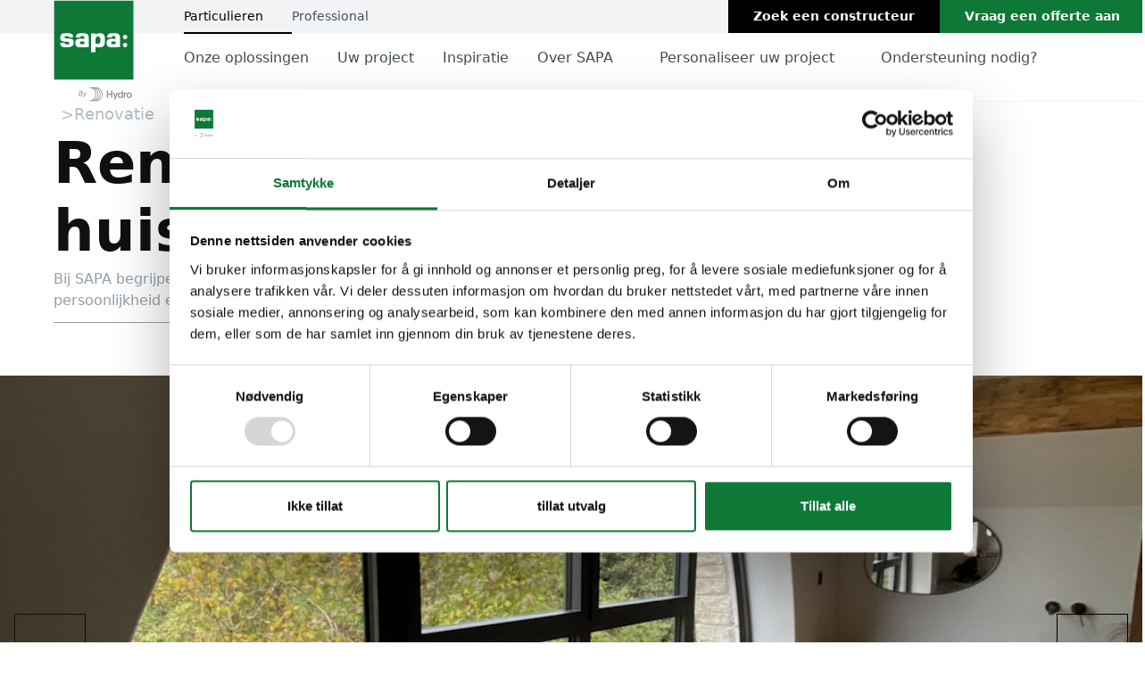

--- FILE ---
content_type: text/html;charset=utf-8
request_url: https://www.sapabuildingsystem.com/nl-be/particulieren/article/renovatie-huis-villa-appartement
body_size: 189946
content:
<!DOCTYPE html>
<html lang="nl-be" dir="ltr">
<head><meta charset="utf-8">
<title>Renovatie van huis&#x2F;villa&#x2F;appartement - SAPA</title>
<meta name="viewport" content="width=device-width, initial-scale=1">
<link rel="icon" type="image/x-icon" href="/contentful/sapa/favicon.ico">
<script data-h-17643bd="">(function(w,d,s,l,i){w[l]=w[l]||[];w[l].push({'gtm.start':
new Date().getTime(),event:'gtm.js'});var f=d.getElementsByTagName(s)[0],
j=d.createElement(s),dl=l!='dataLayer'?'&l='+l:'';j.async=true;j.src=
'https://www.googletagmanager.com/gtm.js?id='+i+dl;f.parentNode.insertBefore(j,f);
})(window,document,'script','dataLayer','GTM-5NKSR8S');</script>
<link rel="alternate" hreflang="fr-fr" href="https://www.technal.com/fr-fr/particuliers/article/renovation-maison-villa-appartement">
<link rel="alternate" hreflang="it-it" href="https://www.domal.it/it-it/clienteprivato/article/ristrutturazione">
<link rel="alternate" hreflang="pt-pt" href="https://www.technal.com/pt-pt/particulares/article/renovacao-casa-apartamento-villa-moradia">
<link rel="alternate" hreflang="es-es" href="https://www.technal.com/es-es/particulares/article/renovacion-casa-piso">
<link rel="alternate" hreflang="en-gb" href="https://www.technal.com/en-uk/homeowners/article/renovation-house-villa-apartment">
<link rel="alternate" hreflang="fr-be" href="https://www.sapabuildingsystem.com/fr-be/particuliers/article/renovation-maison-villa-appartement">
<link rel="alternate" hreflang="nl-be" href="https://www.sapabuildingsystem.com/nl-be/particulieren/article/renovatie-huis-villa-appartement">
<link rel="alternate" hreflang="nl-nl" href="https://www.sapabuildingsystem.com/nl-nl/particulieren/article/renovatie-huis-villa-appartement">
<link rel="alternate" hreflang="en-in" href="https://www.technal.com/en-in/homeowners/guides/renovation-house-villa-apartment">
<link rel="alternate" hreflang="en-ae" href="https://www.technal.com/en-me/homeowners/guides/renovation-house-villa-apartment">
<link rel="alternate" hreflang="tr-tr" href="https://www.sapabuildingsystem.com/tr-tr/evsahipleri/article/renovasyon-projesi">
<link rel="alternate" hreflang="x-default" href="https://www.technal.com/fr-fr/particuliers/article/renovation-maison-villa-appartement">
<meta name="robots" content="index, follow">
<meta name="description" content="Bij SAPA begrijpen we hoe belangrijk het is om een ruimte te creëren die jouw persoonlijkheid en levensstijl weerspiegelt, of het nu gaat om een renovatieproject van een huis, een villa of een appartement.">
<script type="application/ld+json">{"@context":"https://schema.org","@type":"BreadcrumbList","itemListElement":[{"@type":"ListItem","position":1,"item":{"@id":"https://www.sapabuildingsystem.com/nl-be/particulieren/article/renovatie-huis-villa-appartement","name":"Renovatie "}}]}</script><link rel="modulepreload" as="script" crossorigin href="/contentful/_nuxt/entry.e3038ce7.js"><link rel="preload" as="style" href="/contentful/_nuxt/entry.d97ac0fb.css"><link rel="modulepreload" as="script" crossorigin href="/contentful/_nuxt/swiper-vue.90a781de.js"><link rel="preload" as="style" href="/contentful/_nuxt/swiper-vue.d7b5818e.css"><link rel="modulepreload" as="script" crossorigin href="/contentful/_nuxt/default.fa1d145a.js"><link rel="preload" as="style" href="/contentful/_nuxt/default.8874387a.css"><link rel="modulepreload" as="script" crossorigin href="/contentful/_nuxt/_slug_.bffbfc49.js"><link rel="preload" as="style" href="/contentful/_nuxt/_slug_.1cbe73da.css"><link rel="modulepreload" as="script" crossorigin href="/contentful/_nuxt/components.d88821d0.js"><link rel="modulepreload" as="script" crossorigin href="/contentful/_nuxt/PageTitle.5c9775d9.js"><link rel="preload" as="style" href="/contentful/_nuxt/PageTitle.389bcd57.css"><link rel="modulepreload" as="script" crossorigin href="/contentful/_nuxt/Slider.39de61c6.js"><link rel="preload" as="style" href="/contentful/_nuxt/Slider.86ea6217.css"><link rel="modulepreload" as="script" crossorigin href="/contentful/_nuxt/nuxt-link.79479cd7.js"><link rel="modulepreload" as="script" crossorigin href="/contentful/_nuxt/RichText.1f5a3808.js"><link rel="preload" as="style" href="/contentful/_nuxt/RichText.b787f061.css"><link rel="modulepreload" as="script" crossorigin href="/contentful/_nuxt/Illustration.2ca4f3ed.js"><link rel="preload" as="style" href="/contentful/_nuxt/Illustration.5e8aa02f.css"><link rel="modulepreload" as="script" crossorigin href="/contentful/_nuxt/Tags.f2528436.js"><link rel="preload" as="style" href="/contentful/_nuxt/Tags.66e6c351.css"><link rel="modulepreload" as="script" crossorigin href="/contentful/_nuxt/TeaserSlider.f3584531.js"><link rel="preload" as="style" href="/contentful/_nuxt/TeaserSlider.b7e33d19.css"><link rel="modulepreload" as="script" crossorigin href="/contentful/_nuxt/_baseToString.025de882.js"><link rel="modulepreload" as="script" crossorigin href="/contentful/_nuxt/isSymbol.fc592d27.js"><link rel="modulepreload" as="script" crossorigin href="/contentful/_nuxt/PreFooter.a350f1c7.js"><link rel="preload" as="style" href="/contentful/_nuxt/PreFooter.d2fe8b91.css"><link rel="modulepreload" as="script" crossorigin href="/contentful/_nuxt/IllustrationsList.77b75d03.js"><link rel="preload" as="style" href="/contentful/_nuxt/IllustrationsList.81e26a44.css"><link rel="prefetch" as="style" href="/contentful/_nuxt/404.5d29b395.css"><link rel="prefetch" as="script" crossorigin href="/contentful/_nuxt/404.4f58456a.js"><link rel="prefetch" as="script" crossorigin href="/contentful/_nuxt/3d-model.84797d44.js"><link rel="prefetch" as="script" crossorigin href="/contentful/_nuxt/CradletoCradle-Bronze.2d23cd2e.js"><link rel="prefetch" as="script" crossorigin href="/contentful/_nuxt/CradletoCradle-Program.d608830a.js"><link rel="prefetch" as="script" crossorigin href="/contentful/_nuxt/CradletoCradle-Silver.517bd8f6.js"><link rel="prefetch" as="script" crossorigin href="/contentful/_nuxt/Maitre-artisan-label.dd0d7245.js"><link rel="prefetch" as="script" crossorigin href="/contentful/_nuxt/airflow.8f01bdd0.js"><link rel="prefetch" as="script" crossorigin href="/contentful/_nuxt/arrow-l.b37cd04e.js"><link rel="prefetch" as="script" crossorigin href="/contentful/_nuxt/arrow-m.2f02b91c.js"><link rel="prefetch" as="script" crossorigin href="/contentful/_nuxt/arrow-s.5fe8011a.js"><link rel="prefetch" as="script" crossorigin href="/contentful/_nuxt/arrow-xl.77472b06.js"><link rel="prefetch" as="script" crossorigin href="/contentful/_nuxt/burger.8c1bd6ad.js"><link rel="prefetch" as="script" crossorigin href="/contentful/_nuxt/calculator.909f70b4.js"><link rel="prefetch" as="script" crossorigin href="/contentful/_nuxt/chat.19fe5482.js"><link rel="prefetch" as="script" crossorigin href="/contentful/_nuxt/check-stroke.305de146.js"><link rel="prefetch" as="script" crossorigin href="/contentful/_nuxt/check.25f38be2.js"><link rel="prefetch" as="script" crossorigin href="/contentful/_nuxt/color.968cc647.js"><link rel="prefetch" as="script" crossorigin href="/contentful/_nuxt/comfort.e81ce49a.js"><link rel="prefetch" as="script" crossorigin href="/contentful/_nuxt/conservatories.4336bb9b.js"><link rel="prefetch" as="script" crossorigin href="/contentful/_nuxt/copy.9962b709.js"><link rel="prefetch" as="script" crossorigin href="/contentful/_nuxt/copyright.12c4ef85.js"><link rel="prefetch" as="script" crossorigin href="/contentful/_nuxt/corner-slider-closed.b0fe8f5f.js"><link rel="prefetch" as="script" crossorigin href="/contentful/_nuxt/corner-slider-open.b36a740a.js"><link rel="prefetch" as="script" crossorigin href="/contentful/_nuxt/cross.f88e38fb.js"><link rel="prefetch" as="script" crossorigin href="/contentful/_nuxt/door-closed.5a905829.js"><link rel="prefetch" as="script" crossorigin href="/contentful/_nuxt/door-open.0b2ca410.js"><link rel="prefetch" as="script" crossorigin href="/contentful/_nuxt/download.b7941e50.js"><link rel="prefetch" as="script" crossorigin href="/contentful/_nuxt/ear.527715c8.js"><link rel="prefetch" as="script" crossorigin href="/contentful/_nuxt/entrance-door-closed.4a3c0e61.js"><link rel="prefetch" as="script" crossorigin href="/contentful/_nuxt/entrance-door-open.b93e091e.js"><link rel="prefetch" as="script" crossorigin href="/contentful/_nuxt/envelope.3ba7d6ea.js"><link rel="prefetch" as="script" crossorigin href="/contentful/_nuxt/external-download.ddeee503.js"><link rel="prefetch" as="script" crossorigin href="/contentful/_nuxt/facades.010e3367.js"><link rel="prefetch" as="script" crossorigin href="/contentful/_nuxt/facebook.0f79db38.js"><link rel="prefetch" as="script" crossorigin href="/contentful/_nuxt/fences.9b587e87.js"><link rel="prefetch" as="script" crossorigin href="/contentful/_nuxt/fire-protection-product-category.10d9bf8e.js"><link rel="prefetch" as="script" crossorigin href="/contentful/_nuxt/garde-corps.a5ebdc74.js"><link rel="prefetch" as="script" crossorigin href="/contentful/_nuxt/guidance-a-product-category.51f4eb12.js"><link rel="prefetch" as="script" crossorigin href="/contentful/_nuxt/guidance-b-product-category.2e21cbd8.js"><link rel="prefetch" as="script" crossorigin href="/contentful/_nuxt/handles.c411ff5f.js"><link rel="prefetch" as="script" crossorigin href="/contentful/_nuxt/headset.250ec4f9.js"><link rel="prefetch" as="script" crossorigin href="/contentful/_nuxt/instagram.43313128.js"><link rel="prefetch" as="script" crossorigin href="/contentful/_nuxt/jingdong.3bea17e9.js"><link rel="prefetch" as="script" crossorigin href="/contentful/_nuxt/linkedin.c0469a8f.js"><link rel="prefetch" as="script" crossorigin href="/contentful/_nuxt/logo-strapline.1cc51cb7.js"><link rel="prefetch" as="script" crossorigin href="/contentful/_nuxt/magnifying-glass.01f65d9b.js"><link rel="prefetch" as="script" crossorigin href="/contentful/_nuxt/map-marker.e8049b7f.js"><link rel="prefetch" as="script" crossorigin href="/contentful/_nuxt/map-pin-domal.d1a426d8.js"><link rel="prefetch" as="script" crossorigin href="/contentful/_nuxt/map-pin-sapa.37f8d007.js"><link rel="prefetch" as="script" crossorigin href="/contentful/_nuxt/map-pin-technal.1de6f801.js"><link rel="prefetch" as="script" crossorigin href="/contentful/_nuxt/minus-xs.5dab3c1e.js"><link rel="prefetch" as="script" crossorigin href="/contentful/_nuxt/my-brand.54ca14c6.js"><link rel="prefetch" as="script" crossorigin href="/contentful/_nuxt/performance-b.fb6b538b.js"><link rel="prefetch" as="script" crossorigin href="/contentful/_nuxt/pergola.5213d0ad.js"><link rel="prefetch" as="script" crossorigin href="/contentful/_nuxt/phone.be923de6.js"><link rel="prefetch" as="script" crossorigin href="/contentful/_nuxt/pin.766ea8be.js"><link rel="prefetch" as="script" crossorigin href="/contentful/_nuxt/pinterest.01f642f5.js"><link rel="prefetch" as="script" crossorigin href="/contentful/_nuxt/play-button.26eaabe2.js"><link rel="prefetch" as="script" crossorigin href="/contentful/_nuxt/play.e324d8e5.js"><link rel="prefetch" as="script" crossorigin href="/contentful/_nuxt/plus-l.4e775814.js"><link rel="prefetch" as="script" crossorigin href="/contentful/_nuxt/plus-m.fd3b36e5.js"><link rel="prefetch" as="script" crossorigin href="/contentful/_nuxt/plus-s.649445d2.js"><link rel="prefetch" as="script" crossorigin href="/contentful/_nuxt/plus-xs.8771ca12.js"><link rel="prefetch" as="script" crossorigin href="/contentful/_nuxt/pocket-system.93ce765d.js"><link rel="prefetch" as="script" crossorigin href="/contentful/_nuxt/portal.54974a12.js"><link rel="prefetch" as="script" crossorigin href="/contentful/_nuxt/profile.26cfb8a6.js"><link rel="prefetch" as="script" crossorigin href="/contentful/_nuxt/recyclable-products-b.a2e00172.js"><link rel="prefetch" as="script" crossorigin href="/contentful/_nuxt/right-angle-arrow.08d14102.js"><link rel="prefetch" as="script" crossorigin href="/contentful/_nuxt/search.ad309ca0.js"><link rel="prefetch" as="script" crossorigin href="/contentful/_nuxt/share.94c4198e.js"><link rel="prefetch" as="script" crossorigin href="/contentful/_nuxt/shield.53f0f8a2.js"><link rel="prefetch" as="script" crossorigin href="/contentful/_nuxt/shop-office-alt-product-category-closed.063441a4.js"><link rel="prefetch" as="script" crossorigin href="/contentful/_nuxt/shop-office-alt-product-category-open.dc5099cd.js"><link rel="prefetch" as="script" crossorigin href="/contentful/_nuxt/shop-office-alt-product-category.dc5099cd.js"><link rel="prefetch" as="script" crossorigin href="/contentful/_nuxt/shutters-closed.19dbcef9.js"><link rel="prefetch" as="script" crossorigin href="/contentful/_nuxt/shutters-open.e8b05685.js"><link rel="prefetch" as="script" crossorigin href="/contentful/_nuxt/skylight-a.2c2cd66e.js"><link rel="prefetch" as="script" crossorigin href="/contentful/_nuxt/sliding-doors-closed.a65b94b7.js"><link rel="prefetch" as="script" crossorigin href="/contentful/_nuxt/sliding-doors-open.a422d0a9.js"><link rel="prefetch" as="script" crossorigin href="/contentful/_nuxt/sliding-folding-door-closed.8471ccb6.js"><link rel="prefetch" as="script" crossorigin href="/contentful/_nuxt/sliding-folding-door-open.90f1f1a6.js"><link rel="prefetch" as="script" crossorigin href="/contentful/_nuxt/store-closed.b83f848f.js"><link rel="prefetch" as="script" crossorigin href="/contentful/_nuxt/store-open.fb50ff9f.js"><link rel="prefetch" as="script" crossorigin href="/contentful/_nuxt/success.184473fa.js"><link rel="prefetch" as="script" crossorigin href="/contentful/_nuxt/sun.0ea6fad3.js"><link rel="prefetch" as="script" crossorigin href="/contentful/_nuxt/sunshading.486c194e.js"><link rel="prefetch" as="script" crossorigin href="/contentful/_nuxt/transparent-marker.894f327d.js"><link rel="prefetch" as="script" crossorigin href="/contentful/_nuxt/triangle.74c69664.js"><link rel="prefetch" as="script" crossorigin href="/contentful/_nuxt/tropical solutions-alt-product-category.3ac45032.js"><link rel="prefetch" as="script" crossorigin href="/contentful/_nuxt/tropical-solutions-alt-product-category-closed.1078e99c.js"><link rel="prefetch" as="script" crossorigin href="/contentful/_nuxt/tropical-solutions-alt-product-category-open.3ac45032.js"><link rel="prefetch" as="script" crossorigin href="/contentful/_nuxt/upload.d8c325ed.js"><link rel="prefetch" as="script" crossorigin href="/contentful/_nuxt/volet-closed.2d91f135.js"><link rel="prefetch" as="script" crossorigin href="/contentful/_nuxt/volet-open.2ea6c8b8.js"><link rel="prefetch" as="script" crossorigin href="/contentful/_nuxt/water.b00a06f5.js"><link rel="prefetch" as="script" crossorigin href="/contentful/_nuxt/weixin.5cd022bc.js"><link rel="prefetch" as="script" crossorigin href="/contentful/_nuxt/wicona-arrows.094e80f2.js"><link rel="prefetch" as="script" crossorigin href="/contentful/_nuxt/wind.862d8670.js"><link rel="prefetch" as="script" crossorigin href="/contentful/_nuxt/window-closed.6e229d64.js"><link rel="prefetch" as="script" crossorigin href="/contentful/_nuxt/window-double-leaf-closed.45f167ea.js"><link rel="prefetch" as="script" crossorigin href="/contentful/_nuxt/window-double-leaf-open.8ce9694e.js"><link rel="prefetch" as="script" crossorigin href="/contentful/_nuxt/window-open.2ac97240.js"><link rel="prefetch" as="script" crossorigin href="/contentful/_nuxt/world.421570d4.js"><link rel="prefetch" as="script" crossorigin href="/contentful/_nuxt/wrench.da10d4c8.js"><link rel="prefetch" as="script" crossorigin href="/contentful/_nuxt/youtube.af2cbfe7.js"><link rel="prefetch" as="script" crossorigin href="/contentful/_nuxt/100-recyclable-black.a4228c0d.js"><link rel="prefetch" as="script" crossorigin href="/contentful/_nuxt/5-stars.074eb7c7.js"><link rel="prefetch" as="script" crossorigin href="/contentful/_nuxt/85-co2.908b35cd.js"><link rel="prefetch" as="script" crossorigin href="/contentful/_nuxt/95-recyclable-a.b8450ec8.js"><link rel="prefetch" as="script" crossorigin href="/contentful/_nuxt/CradletoCradle-Bronze.d5602ed8.js"><link rel="prefetch" as="script" crossorigin href="/contentful/_nuxt/CradletoCradle-Program.e97d7b5f.js"><link rel="prefetch" as="script" crossorigin href="/contentful/_nuxt/CradletoCradle-Silver.bd18d119.js"><link rel="prefetch" as="script" crossorigin href="/contentful/_nuxt/Maitre-artisan-label.25bf8c47.js"><link rel="prefetch" as="script" crossorigin href="/contentful/_nuxt/all-for-good.fb078c9a.js"><link rel="prefetch" as="script" crossorigin href="/contentful/_nuxt/award.b9a8ae4f.js"><link rel="prefetch" as="script" crossorigin href="/contentful/_nuxt/belgium.dcf77b1e.js"><link rel="prefetch" as="script" crossorigin href="/contentful/_nuxt/certifications-domal.f44770a0.js"><link rel="prefetch" as="script" crossorigin href="/contentful/_nuxt/certifications-sapa.6ddddd81.js"><link rel="prefetch" as="script" crossorigin href="/contentful/_nuxt/certifications-technal.542a0946.js"><link rel="prefetch" as="script" crossorigin href="/contentful/_nuxt/certifications.afb7073e.js"><link rel="prefetch" as="script" crossorigin href="/contentful/_nuxt/check.fb151a79.js"><link rel="prefetch" as="script" crossorigin href="/contentful/_nuxt/china.557adcc8.js"><link rel="prefetch" as="script" crossorigin href="/contentful/_nuxt/circal.2e17eaed.js"><link rel="prefetch" as="script" crossorigin href="/contentful/_nuxt/comfort.4a2f4767.js"><link rel="prefetch" as="script" crossorigin href="/contentful/_nuxt/compass.4129d4dc.js"><link rel="prefetch" as="script" crossorigin href="/contentful/_nuxt/conservatories.3c5c970a.js"><link rel="prefetch" as="script" crossorigin href="/contentful/_nuxt/contract.aad8f037.js"><link rel="prefetch" as="script" crossorigin href="/contentful/_nuxt/country-map-france.ff45273b.js"><link rel="prefetch" as="script" crossorigin href="/contentful/_nuxt/delivery.124dc324.js"><link rel="prefetch" as="script" crossorigin href="/contentful/_nuxt/diamond.cf8a32f2.js"><link rel="prefetch" as="script" crossorigin href="/contentful/_nuxt/download-pdf.cdd6182d.js"><link rel="prefetch" as="script" crossorigin href="/contentful/_nuxt/epd-sign-hbs.4ad0d3f5.js"><link rel="prefetch" as="script" crossorigin href="/contentful/_nuxt/experience.9e37cb9f.js"><link rel="prefetch" as="script" crossorigin href="/contentful/_nuxt/eye.04060917.js"><link rel="prefetch" as="script" crossorigin href="/contentful/_nuxt/fabricator.38eb08ff.js"><link rel="prefetch" as="script" crossorigin href="/contentful/_nuxt/fabricators.53f422de.js"><link rel="prefetch" as="script" crossorigin href="/contentful/_nuxt/fac-keurmerk.ed955ca9.js"><link rel="prefetch" as="script" crossorigin href="/contentful/_nuxt/find-partner.cbd55ca1.js"><link rel="prefetch" as="script" crossorigin href="/contentful/_nuxt/fire-protection-product-category.1c18331a.js"><link rel="prefetch" as="script" crossorigin href="/contentful/_nuxt/france.a77b53e2.js"><link rel="prefetch" as="script" crossorigin href="/contentful/_nuxt/germany.c2efba63.js"><link rel="prefetch" as="script" crossorigin href="/contentful/_nuxt/glazing-depth.878b9145.js"><link rel="prefetch" as="script" crossorigin href="/contentful/_nuxt/guidance-a-product-category.512e8ba0.js"><link rel="prefetch" as="script" crossorigin href="/contentful/_nuxt/guidance-b-product-category.c7f8409a.js"><link rel="prefetch" as="script" crossorigin href="/contentful/_nuxt/highly-customisable-products.73485f29.js"><link rel="prefetch" as="script" crossorigin href="/contentful/_nuxt/hydro-circal-icon-black.f4d1ed8a.js"><link rel="prefetch" as="script" crossorigin href="/contentful/_nuxt/india.33494a38.js"><link rel="prefetch" as="script" crossorigin href="/contentful/_nuxt/installer.f77e523a.js"><link rel="prefetch" as="script" crossorigin href="/contentful/_nuxt/italy.b3044c3a.js"><link rel="prefetch" as="script" crossorigin href="/contentful/_nuxt/large-dimensions.1f8a9613.js"><link rel="prefetch" as="script" crossorigin href="/contentful/_nuxt/leaf.33685f2f.js"><link rel="prefetch" as="script" crossorigin href="/contentful/_nuxt/luxembourg.3cd4cc0a.js"><link rel="prefetch" as="script" crossorigin href="/contentful/_nuxt/made-in-france.e00acb7d.js"><link rel="prefetch" as="script" crossorigin href="/contentful/_nuxt/middle-east.4a00a6d5.js"><link rel="prefetch" as="script" crossorigin href="/contentful/_nuxt/more-natural-light.e56eb6a1.js"><link rel="prefetch" as="script" crossorigin href="/contentful/_nuxt/netherlands.fb90c87d.js"><link rel="prefetch" as="script" crossorigin href="/contentful/_nuxt/newsletter.f1da8346.js"><link rel="prefetch" as="script" crossorigin href="/contentful/_nuxt/norway.666b5524.js"><link rel="prefetch" as="script" crossorigin href="/contentful/_nuxt/page-not-found.c01a31b3.js"><link rel="prefetch" as="script" crossorigin href="/contentful/_nuxt/paint-roll.457e3268.js"><link rel="prefetch" as="script" crossorigin href="/contentful/_nuxt/performance-b.ab6d4f31.js"><link rel="prefetch" as="script" crossorigin href="/contentful/_nuxt/performance.c7b21e7a.js"><link rel="prefetch" as="script" crossorigin href="/contentful/_nuxt/pergola.1cccafbb.js"><link rel="prefetch" as="script" crossorigin href="/contentful/_nuxt/pin.928cb97a.js"><link rel="prefetch" as="script" crossorigin href="/contentful/_nuxt/platforming-a-product-category.d10bf99c.js"><link rel="prefetch" as="script" crossorigin href="/contentful/_nuxt/platforming-b-product-category.6e3cdbbb.js"><link rel="prefetch" as="script" crossorigin href="/contentful/_nuxt/portugal.223b0962.js"><link rel="prefetch" as="script" crossorigin href="/contentful/_nuxt/presence-countries.3667108f.js"><link rel="prefetch" as="script" crossorigin href="/contentful/_nuxt/product-applications.0063d180.js"><link rel="prefetch" as="script" crossorigin href="/contentful/_nuxt/product-colors.45ce77a9.js"><link rel="prefetch" as="script" crossorigin href="/contentful/_nuxt/product-design.e2a2a7c6.js"><link rel="prefetch" as="script" crossorigin href="/contentful/_nuxt/product-documentation.f17af174.js"><link rel="prefetch" as="script" crossorigin href="/contentful/_nuxt/product-downloads.2e79b54f.js"><link rel="prefetch" as="script" crossorigin href="/contentful/_nuxt/product-feature.7a52e1a9.js"><link rel="prefetch" as="script" crossorigin href="/contentful/_nuxt/product-handles.4de78439.js"><link rel="prefetch" as="script" crossorigin href="/contentful/_nuxt/product-performances.37f103b5.js"><link rel="prefetch" as="script" crossorigin href="/contentful/_nuxt/production.fd81fac4.js"><link rel="prefetch" as="script" crossorigin href="/contentful/_nuxt/qualibat.01f8ef66.js"><link rel="prefetch" as="script" crossorigin href="/contentful/_nuxt/quality.d25ad3e0.js"><link rel="prefetch" as="script" crossorigin href="/contentful/_nuxt/quote.be5415a7.js"><link rel="prefetch" as="script" crossorigin href="/contentful/_nuxt/recyclable-products-a.ce08a0fb.js"><link rel="prefetch" as="script" crossorigin href="/contentful/_nuxt/repairer.c78b36c2.js"><link rel="prefetch" as="script" crossorigin href="/contentful/_nuxt/rge-qualibat.4fb9e2c3.js"><link rel="prefetch" as="script" crossorigin href="/contentful/_nuxt/rge.f994c1c5.js"><link rel="prefetch" as="script" crossorigin href="/contentful/_nuxt/safety.d3f11cc6.js"><link rel="prefetch" as="script" crossorigin href="/contentful/_nuxt/scraps-recycler.c2c3a949.js"><link rel="prefetch" as="script" crossorigin href="/contentful/_nuxt/settings.49288381.js"><link rel="prefetch" as="script" crossorigin href="/contentful/_nuxt/shop-office-alt-product-category-closed.508efa64.js"><link rel="prefetch" as="script" crossorigin href="/contentful/_nuxt/shop-office-alt-product-category-open.aead290e.js"><link rel="prefetch" as="script" crossorigin href="/contentful/_nuxt/shop-office-alt-product-category.aead290e.js"><link rel="prefetch" as="script" crossorigin href="/contentful/_nuxt/showrooms-shop.3962fcc0.js"><link rel="prefetch" as="script" crossorigin href="/contentful/_nuxt/showrooms.67cd0bcd.js"><link rel="prefetch" as="script" crossorigin href="/contentful/_nuxt/spain.400b8424.js"><link rel="prefetch" as="script" crossorigin href="/contentful/_nuxt/speedometer.c060c6ad.js"><link rel="prefetch" as="script" crossorigin href="/contentful/_nuxt/sun-product-category.361c58c6.js"><link rel="prefetch" as="script" crossorigin href="/contentful/_nuxt/sunshading.3c23e02b.js"><link rel="prefetch" as="script" crossorigin href="/contentful/_nuxt/support.d5c61115.js"><link rel="prefetch" as="script" crossorigin href="/contentful/_nuxt/sustainability.b5a845f8.js"><link rel="prefetch" as="script" crossorigin href="/contentful/_nuxt/sweden.73f4e1a3.js"><link rel="prefetch" as="script" crossorigin href="/contentful/_nuxt/technal-sav.dcd9e84d.js"><link rel="prefetch" as="script" crossorigin href="/contentful/_nuxt/test-and-innovation.a0ec9be7.js"><link rel="prefetch" as="script" crossorigin href="/contentful/_nuxt/tool-digital-black-product-category.36e22896.js"><link rel="prefetch" as="script" crossorigin href="/contentful/_nuxt/tools.915c1120.js"><link rel="prefetch" as="script" crossorigin href="/contentful/_nuxt/tropical-solutions-alt-product-category-closed.66c5997f.js"><link rel="prefetch" as="script" crossorigin href="/contentful/_nuxt/tropical-solutions-alt-product-category-open.852aeb39.js"><link rel="prefetch" as="script" crossorigin href="/contentful/_nuxt/tropical-solutions-alt-product-category.3ac45032.js"><link rel="prefetch" as="script" crossorigin href="/contentful/_nuxt/turkey.cd7313bc.js"><link rel="prefetch" as="script" crossorigin href="/contentful/_nuxt/uae.9a2ac709.js"><link rel="prefetch" as="script" crossorigin href="/contentful/_nuxt/uk.e44c49e1.js"><link rel="prefetch" as="script" crossorigin href="/contentful/_nuxt/united-kingdom.3682e46d.js"><link rel="prefetch" as="script" crossorigin href="/contentful/_nuxt/vmrg.d310cd9f.js"><link rel="prefetch" as="script" crossorigin href="/contentful/_nuxt/worksite.937edfdc.js"><link rel="prefetch" as="script" crossorigin href="/contentful/_nuxt/domal--taglined.2de0fdf7.js"><link rel="prefetch" as="script" crossorigin href="/contentful/_nuxt/domal.2f536232.js"><link rel="prefetch" as="script" crossorigin href="/contentful/_nuxt/sapa--taglined.763ad80b.js"><link rel="prefetch" as="script" crossorigin href="/contentful/_nuxt/sapa.6ee59b26.js"><link rel="prefetch" as="script" crossorigin href="/contentful/_nuxt/technal--taglined.1c59d093.js"><link rel="prefetch" as="script" crossorigin href="/contentful/_nuxt/technal.59fcd580.js"><link rel="prefetch" as="script" crossorigin href="/contentful/_nuxt/wicona-B2B.c93502d0.js"><link rel="prefetch" as="script" crossorigin href="/contentful/_nuxt/wicona-technik.0896bbec.js"><link rel="prefetch" as="script" crossorigin href="/contentful/_nuxt/wicona.258a8477.js"><link rel="stylesheet" href="/contentful/_nuxt/entry.d97ac0fb.css"><link rel="stylesheet" href="/contentful/_nuxt/swiper-vue.d7b5818e.css"><link rel="stylesheet" href="/contentful/_nuxt/default.8874387a.css"><link rel="stylesheet" href="/contentful/_nuxt/_slug_.1cbe73da.css"><link rel="stylesheet" href="/contentful/_nuxt/PageTitle.389bcd57.css"><link rel="stylesheet" href="/contentful/_nuxt/Slider.86ea6217.css"><link rel="stylesheet" href="/contentful/_nuxt/RichText.b787f061.css"><link rel="stylesheet" href="/contentful/_nuxt/Illustration.5e8aa02f.css"><link rel="stylesheet" href="/contentful/_nuxt/Tags.66e6c351.css"><link rel="stylesheet" href="/contentful/_nuxt/TeaserSlider.b7e33d19.css"><link rel="stylesheet" href="/contentful/_nuxt/PreFooter.d2fe8b91.css"><link rel="stylesheet" href="/contentful/_nuxt/IllustrationsList.81e26a44.css"></head>
<body ><div id="__nuxt"><!--[--><!--[--><header class="Header Container" data-header><div class="Header-grid"><a class="Header-logo" href="/nl-be/particulieren" aria-label="Ga naar de startpagina"><!--[--><span class="LogoPrimary-logo"><svg viewBox="0 0 99 99" fill="none" xmlns="http://www.w3.org/2000/svg">
    <g clip-path="url(#a)">
        <path d="M99 0v99H0V0h99Z" fill="#0E7837"/>
        <path d="M97.953 1.048H1.047v96.904h96.904V1.049Z" fill="#fff"/>
        <path d="M18.789 45.945c-.196-1.425-1.383-1.453-2.263-1.453-.783 0-1.411 0-1.774.084-1.006.195-1.132.573-1.132 1.313 0 .838.07 1.425 2.906 1.48 5.755.126 8.297.448 8.297 5.197 0 4.75-3.841 5.714-8.297 5.714-4.457 0-8.312.097-8.312-5.49h5.56c0 1.914 1.383 1.913 2.752 1.913 2.514 0 2.905-.167 2.905-1.48 0-1.676-.964-1.676-2.905-1.676-7.04 0-8.312-1.579-8.312-5.043 0-5.462 3.59-5.56 8.312-5.56 3.1 0 7.501.028 7.501 4.205v.81h-5.238v-.014ZM34.77 51.085c1.815 0 3.03.042 3.03.042l.029 3.353h-3.06c-.838 0-2.416.014-2.416-1.634 0-1.551 1.061-1.775 2.416-1.775v.014Zm8.59 7.013V47.495c0-5.853-2.388-6.565-8.074-6.565-3.967 0-7.823-.028-7.823 5.238h5.56c0-1.523.866-1.844 2.263-1.844 2.417 0 2.515 1.006 2.515 2.584v.992s-3.297-.223-4.876-.223c-4.009 0-6.132 1.257-6.132 5.322 0 4.33 2.263 5.267 6.133 5.267 1.941 0 10.434-.196 10.434-.196v.028ZM73.282 51.085c1.816 0 3.031.042 3.031.042l.028 3.353h-3.059c-.838 0-2.417.014-2.417-1.634 0-1.551 1.062-1.775 2.417-1.775v.014Zm8.591 7.013V47.495c0-5.853-2.389-6.565-8.074-6.565-3.967 0-7.823-.028-7.823 5.238h5.56c0-1.523.866-1.844 2.263-1.844 2.417 0 2.514 1.006 2.514 2.584v.992s-3.296-.223-4.875-.223c-4.009 0-6.132 1.257-6.132 5.322 0 4.33 2.263 5.267 6.132 5.267 1.942 0 10.435-.196 10.435-.196v.028ZM54.508 45.205c2.947 0 3.073 1.131 3.073 4.428 0 3.841-.824 4.4-3.073 4.4-.992 0-2.78-.182-2.78-.182v-4.218c0-3.59.419-4.428 2.78-4.428Zm-8.34 19.165h5.56v-6.342s2.933.266 4.973.266c4.651 0 6.426-2.068 6.426-7.236v-3.884c0-4.498-2.32-6.23-6.426-6.23-1.537 0-2.92.237-3.814.74-.894.503-1.173.797-1.173.797v-1.342h-5.546V64.37ZM90.8 45.68a2.719 2.719 0 0 1-2.724 2.723 2.719 2.719 0 0 1-2.724-2.724 2.719 2.719 0 0 1 2.724-2.724A2.719 2.719 0 0 1 90.8 45.68ZM90.8 55.528a2.719 2.719 0 0 1-2.724 2.724 2.719 2.719 0 0 1-2.724-2.724 2.719 2.719 0 0 1 2.724-2.724 2.719 2.719 0 0 1 2.724 2.724Z"
              fill="#0E7837"/>
        <g clip-path="url(#b)">
            <path d="M99.147 0H0v99h99.147V0Z" fill="#0E7837"/>
            <path d="M98.447.698v97.603H.7V.699h97.748Zm.7-.698H0v99h99.147V0Z" fill="#fff"/>
            <path d="M18.817 45.945c-.196-1.425-1.385-1.453-2.266-1.453-.784 0-1.413 0-1.777.084-1.007.195-1.133.573-1.133 1.313 0 .838.07 1.425 2.91 1.48 5.763.126 8.31.448 8.31 5.197 0 4.75-3.848 5.714-8.31 5.714-4.463 0-8.324.097-8.324-5.49h5.568c0 1.914 1.385 1.913 2.756 1.913 2.518 0 2.91-.167 2.91-1.48 0-1.676-.966-1.676-2.91-1.676-7.051 0-8.324-1.579-8.324-5.043 0-5.462 3.595-5.56 8.324-5.56 3.105 0 7.512.028 7.512 4.205v.81h-5.246v-.014ZM34.821 51.085c1.819 0 3.036.042 3.036.042l.028 3.353h-3.064c-.84 0-2.42.014-2.42-1.634 0-1.551 1.063-1.775 2.42-1.775v.014Zm8.604 7.013V47.495c0-5.853-2.392-6.565-8.086-6.565-3.973 0-7.834-.028-7.834 5.238h5.567c0-1.523.868-1.844 2.267-1.844 2.42 0 2.518 1.006 2.518 2.584v.992s-3.301-.223-4.882-.223c-4.016 0-6.142 1.257-6.142 5.322 0 4.33 2.266 5.267 6.142 5.267 1.944 0 10.45-.196 10.45-.196v.028ZM73.392 51.085c1.818 0 3.035.042 3.035.042l.028 3.353h-3.063c-.84 0-2.42.014-2.42-1.634 0-1.551 1.063-1.775 2.42-1.775v.014Zm8.603 7.013V47.495c0-5.853-2.392-6.565-8.086-6.565-3.973 0-7.834-.028-7.834 5.238h5.568c0-1.523.867-1.844 2.266-1.844 2.42 0 2.518 1.006 2.518 2.584v.992s-3.301-.223-4.882-.223c-4.015 0-6.142 1.257-6.142 5.322 0 4.33 2.267 5.267 6.142 5.267 1.945 0 10.45-.196 10.45-.196v.028ZM54.59 45.205c2.951 0 3.077 1.131 3.077 4.428 0 3.841-.825 4.4-3.078 4.4-.993 0-2.784-.182-2.784-.182v-4.218c0-3.59.42-4.428 2.784-4.428ZM46.236 64.37h5.568v-6.342s2.938.266 4.98.266c4.66 0 6.436-2.068 6.436-7.236v-3.884c0-4.498-2.322-6.23-6.435-6.23-1.54 0-2.924.237-3.82.74-.895.503-1.175.797-1.175.797v-1.342h-5.554V64.37ZM90.936 45.68a2.72 2.72 0 0 1-2.729 2.723 2.72 2.72 0 0 1-2.727-2.724 2.72 2.72 0 0 1 2.727-2.724 2.72 2.72 0 0 1 2.729 2.724ZM90.936 55.528a2.72 2.72 0 0 1-2.729 2.724 2.72 2.72 0 0 1-2.727-2.724 2.72 2.72 0 0 1 2.727-2.724 2.72 2.72 0 0 1 2.729 2.724Z"
                  fill="#fff"/>
        </g>
    </g>
    <defs>
        <clipPath id="a">
            <path fill="#fff" d="M0 0h99v99H0z"/>
        </clipPath>
        <clipPath id="b">
            <path fill="#fff" d="M0 0h99.147v99H0z"/>
        </clipPath>
    </defs>
</svg></span><!----><!--]--></a><ul class="MobileButtons" style=""><li class="MobileButton"><button class="Cta Cta--M Cta--color-brandColorDarkGrey" type="button" aria-label="Language" is-active="false" aria-expanded="false"><!----><!----><!----></button><div class="Container LocaleSwitcher-wrapper" aria-hidden="true"><button class="Cta Cta--M Cta--color-brandColorDarkGrey Nav-closeButton" type="button" aria-label="Menu" is-active="false"><!----><!----><!----></button><div class="LocaleSwitcher-container"><div class="MobileButtons-title mq--onlyDesktop">Selecteer je land</div><div class="MobileButtons-titleRegion">Selecteer je regio</div><div class="LocaleSwitcher"><!--[--><div class="LocaleSwitcher-region"><button class="Cta Cta--M Cta--rotated-icon LocaleSwitcher-regionName" type="button" aria-label="Europa" is-active="false" style=""><!--[-->Europa<!--]--><!----><!----></button><div style="display:none;" class="LocaleSwitcher-regionName">Europa</div><div class="LocaleSwitcher-mobile" aria-hidden="true"><button class="Cta Cta--rotated-icon Cta--reverted LocaleSwitcher-back" type="button" aria-label="Terug" is-active="false"><!--[-->Terug<!--]--><!----><!----></button><div class="LocaleSwitcher-title">Selecteer je land</div><ul class="LocaleSwitcher-list"><!--[--><li class="LocaleSwitcher-item"><a href="https://www.sapabuildingsystem.com/nl-be/particulieren">België (Dutch)</a></li><li class="LocaleSwitcher-item"><a href="https://www.sapabuildingsystem.com/fr-be/particuliers">Belgique (Français)</a></li><li class="LocaleSwitcher-item"><a href="https://www.technal.com/es-es/particulares">España</a></li><li class="LocaleSwitcher-item"><a href="https://www.technal.com/fr-fr/particuliers">France</a></li><li class="LocaleSwitcher-item"><a href="https://www.domal.it/it-it/clienteprivato">Italia</a></li><li class="LocaleSwitcher-item"><a href="https://www.sapabuildingsystem.com/nl-nl/particulieren">Nederland</a></li><li class="LocaleSwitcher-item"><a href="https://www.sapabuildingsystem.com/no-no/privatkunde">Norge</a></li><li class="LocaleSwitcher-item"><a href="https://www.technal.com/pt-pt/particulares">Portugal</a></li><li class="LocaleSwitcher-item"><a href="https://www.sapabuildingsystem.com/sv-se/privatkunder">Sverige</a></li><li class="LocaleSwitcher-item"><a href="https://www.technal.com/en-uk/homeowners">United Kingdom</a></li><li class="LocaleSwitcher-item"><a href="https://www.sapabuildingsystem.com/tr-tr/evsahipleri">Türkiye</a></li><!--]--></ul></div></div><div class="LocaleSwitcher-region"><button class="Cta Cta--M Cta--rotated-icon LocaleSwitcher-regionName" type="button" aria-label="Midden-Oosten" is-active="false" style=""><!--[-->Midden-Oosten<!--]--><!----><!----></button><div style="display:none;" class="LocaleSwitcher-regionName">Midden-Oosten</div><div class="LocaleSwitcher-mobile" aria-hidden="true"><button class="Cta Cta--rotated-icon Cta--reverted LocaleSwitcher-back" type="button" aria-label="Terug" is-active="false"><!--[-->Terug<!--]--><!----><!----></button><div class="LocaleSwitcher-title">Selecteer je land</div><ul class="LocaleSwitcher-list"><!--[--><li class="LocaleSwitcher-item"><a href="https://www.technal.com/ar-me/homeowners">Middle East (Arabic)</a></li><li class="LocaleSwitcher-item"><a href="https://www.technal.com/en-me/homeowners">Middle East (English)</a></li><!--]--></ul></div></div><div class="LocaleSwitcher-region"><button class="Cta Cta--M Cta--rotated-icon LocaleSwitcher-regionName" type="button" aria-label="Azië &amp; Oceanië" is-active="false" style=""><!--[-->Azië &amp; Oceanië<!--]--><!----><!----></button><div style="display:none;" class="LocaleSwitcher-regionName">Azië &amp; Oceanië</div><div class="LocaleSwitcher-mobile" aria-hidden="true"><button class="Cta Cta--rotated-icon Cta--reverted LocaleSwitcher-back" type="button" aria-label="Terug" is-active="false"><!--[-->Terug<!--]--><!----><!----></button><div class="LocaleSwitcher-title">Selecteer je land</div><ul class="LocaleSwitcher-list"><!--[--><li class="LocaleSwitcher-item"><a href="https://www.technal.com/en-in/homeowners">India (English)</a></li><!--]--></ul></div></div><!--]--><a class="Cta LocaleSwitcher-allRegions" href="https://www.sapabuildingsystem.com/" target="_blank" rel="noopener"><span>Bekijk alle landen</span><!----></a></div></div></div></li><li class="MobileButton"><button class="Cta Cta--M Cta--color-brandColorDarkGrey" type="button" aria-label="Search" is-active="false" aria-expanded="false"><!----><!----><!----></button><div class="Container" aria-hidden="true"><form class="SearchForm"><div class="SearchForm-title">Zoeken</div><div class="FormField input-effect"><input id="" name="" class="FormField-input" type="text" placeholder=""><label for="" class="FormField-label">Vul een zoekterm in</label><button class="Cta Cta--M Cta--background-brandColor Cta--spaced FormField-search" type="submit" aria-label="Zoeken" is-active="false"><!--[-->Zoeken<!--]--><!----><!----></button><span class="FormField-border"></span><!----></div><!----></form></div></li><li class="MobileButton"><button class="Cta Cta--M Cta--color-brandColorDarkGrey" type="button" aria-label="Ask for a quote" is-active="false" aria-expanded="false"><!----><!----><!----></button><div class="Container" aria-hidden="true"><div><div class="MobileButtons-title">Hallo</div><div class="AskForAQuoteSection"><div class="AskForAQuoteSection-description"><!----><div class="AskForAQuoteSection-title">Vertel ons over je project</div><p class="AskForAQuoteSection-text">Onze SAPA Aluminium Vakmannen ondersteunen jou van A tot Z in de realisatie van jouw buitenschrijnwerk. Van het eerste contact tot en met de afterservice na het realiseren van jouw project. Met één missie: jouw tevredenheid.</p><!----><!----><!----><!----><a class="Cta Cta--XL Cta--background-black Cta--omega Cta--rotated-icon Cta--spaced" href="/nl-be/particulieren/constructeurs/zoeken" target="_self"><span>Zoek een constructeur</span><!----></a><a class="Cta Cta--XL Cta--background-brandColor Cta--omega Cta--rotated-icon Cta--spaced AskForAQuoteSection-cta" href="/nl-be/particulieren/offerte" target="_self"><span>Vraag een offerte aan</span><!----></a></div><div class="AskForAQuoteSection-image"><picture><source type="image/jpg" sizes="(max-width: 375px) 320px, (max-width: 640px) 375px, (max-width: 768px) 640px, (max-width: 1024px) 768px, (max-width: 1440px) 1024px, (max-width: 1536px) 1440px, 1536px" srcset="https://images.ctfassets.net/hd6763cyzwa4/2Q1V5g5uSV6zL1Hb8O453w/dc97c50c7d52abbb7e0b9be5198c7379/Key_visual_CTA_Have_a_project_QuoteMaster_410127153.jpeg?w=320&amp;fm=jpg&amp;q=90 320w, https://images.ctfassets.net/hd6763cyzwa4/2Q1V5g5uSV6zL1Hb8O453w/dc97c50c7d52abbb7e0b9be5198c7379/Key_visual_CTA_Have_a_project_QuoteMaster_410127153.jpeg?w=375&amp;fm=jpg&amp;q=90 375w, https://images.ctfassets.net/hd6763cyzwa4/2Q1V5g5uSV6zL1Hb8O453w/dc97c50c7d52abbb7e0b9be5198c7379/Key_visual_CTA_Have_a_project_QuoteMaster_410127153.jpeg?w=640&amp;fm=jpg&amp;q=90 640w, https://images.ctfassets.net/hd6763cyzwa4/2Q1V5g5uSV6zL1Hb8O453w/dc97c50c7d52abbb7e0b9be5198c7379/Key_visual_CTA_Have_a_project_QuoteMaster_410127153.jpeg?w=750&amp;fm=jpg&amp;q=90 750w, https://images.ctfassets.net/hd6763cyzwa4/2Q1V5g5uSV6zL1Hb8O453w/dc97c50c7d52abbb7e0b9be5198c7379/Key_visual_CTA_Have_a_project_QuoteMaster_410127153.jpeg?w=768&amp;fm=jpg&amp;q=90 768w, https://images.ctfassets.net/hd6763cyzwa4/2Q1V5g5uSV6zL1Hb8O453w/dc97c50c7d52abbb7e0b9be5198c7379/Key_visual_CTA_Have_a_project_QuoteMaster_410127153.jpeg?w=1024&amp;fm=jpg&amp;q=90 1024w, https://images.ctfassets.net/hd6763cyzwa4/2Q1V5g5uSV6zL1Hb8O453w/dc97c50c7d52abbb7e0b9be5198c7379/Key_visual_CTA_Have_a_project_QuoteMaster_410127153.jpeg?w=1280&amp;fm=jpg&amp;q=90 1280w, https://images.ctfassets.net/hd6763cyzwa4/2Q1V5g5uSV6zL1Hb8O453w/dc97c50c7d52abbb7e0b9be5198c7379/Key_visual_CTA_Have_a_project_QuoteMaster_410127153.jpeg?w=1440&amp;fm=jpg&amp;q=90 1440w, https://images.ctfassets.net/hd6763cyzwa4/2Q1V5g5uSV6zL1Hb8O453w/dc97c50c7d52abbb7e0b9be5198c7379/Key_visual_CTA_Have_a_project_QuoteMaster_410127153.jpeg?w=1536&amp;fm=jpg&amp;q=90 1536w, https://images.ctfassets.net/hd6763cyzwa4/2Q1V5g5uSV6zL1Hb8O453w/dc97c50c7d52abbb7e0b9be5198c7379/Key_visual_CTA_Have_a_project_QuoteMaster_410127153.jpeg?w=2048&amp;fm=jpg&amp;q=90 2048w, https://images.ctfassets.net/hd6763cyzwa4/2Q1V5g5uSV6zL1Hb8O453w/dc97c50c7d52abbb7e0b9be5198c7379/Key_visual_CTA_Have_a_project_QuoteMaster_410127153.jpeg?w=2880&amp;fm=jpg&amp;q=90 2880w, https://images.ctfassets.net/hd6763cyzwa4/2Q1V5g5uSV6zL1Hb8O453w/dc97c50c7d52abbb7e0b9be5198c7379/Key_visual_CTA_Have_a_project_QuoteMaster_410127153.jpeg?w=3072&amp;fm=jpg&amp;q=90 3072w"><source type="image/webp" sizes="(max-width: 375px) 320px, (max-width: 640px) 375px, (max-width: 768px) 640px, (max-width: 1024px) 768px, (max-width: 1440px) 1024px, (max-width: 1536px) 1440px, 1536px" srcset="https://images.ctfassets.net/hd6763cyzwa4/2Q1V5g5uSV6zL1Hb8O453w/dc97c50c7d52abbb7e0b9be5198c7379/Key_visual_CTA_Have_a_project_QuoteMaster_410127153.jpeg?w=320&amp;fm=webp&amp;q=90 320w, https://images.ctfassets.net/hd6763cyzwa4/2Q1V5g5uSV6zL1Hb8O453w/dc97c50c7d52abbb7e0b9be5198c7379/Key_visual_CTA_Have_a_project_QuoteMaster_410127153.jpeg?w=375&amp;fm=webp&amp;q=90 375w, https://images.ctfassets.net/hd6763cyzwa4/2Q1V5g5uSV6zL1Hb8O453w/dc97c50c7d52abbb7e0b9be5198c7379/Key_visual_CTA_Have_a_project_QuoteMaster_410127153.jpeg?w=640&amp;fm=webp&amp;q=90 640w, https://images.ctfassets.net/hd6763cyzwa4/2Q1V5g5uSV6zL1Hb8O453w/dc97c50c7d52abbb7e0b9be5198c7379/Key_visual_CTA_Have_a_project_QuoteMaster_410127153.jpeg?w=750&amp;fm=webp&amp;q=90 750w, https://images.ctfassets.net/hd6763cyzwa4/2Q1V5g5uSV6zL1Hb8O453w/dc97c50c7d52abbb7e0b9be5198c7379/Key_visual_CTA_Have_a_project_QuoteMaster_410127153.jpeg?w=768&amp;fm=webp&amp;q=90 768w, https://images.ctfassets.net/hd6763cyzwa4/2Q1V5g5uSV6zL1Hb8O453w/dc97c50c7d52abbb7e0b9be5198c7379/Key_visual_CTA_Have_a_project_QuoteMaster_410127153.jpeg?w=1024&amp;fm=webp&amp;q=90 1024w, https://images.ctfassets.net/hd6763cyzwa4/2Q1V5g5uSV6zL1Hb8O453w/dc97c50c7d52abbb7e0b9be5198c7379/Key_visual_CTA_Have_a_project_QuoteMaster_410127153.jpeg?w=1280&amp;fm=webp&amp;q=90 1280w, https://images.ctfassets.net/hd6763cyzwa4/2Q1V5g5uSV6zL1Hb8O453w/dc97c50c7d52abbb7e0b9be5198c7379/Key_visual_CTA_Have_a_project_QuoteMaster_410127153.jpeg?w=1440&amp;fm=webp&amp;q=90 1440w, https://images.ctfassets.net/hd6763cyzwa4/2Q1V5g5uSV6zL1Hb8O453w/dc97c50c7d52abbb7e0b9be5198c7379/Key_visual_CTA_Have_a_project_QuoteMaster_410127153.jpeg?w=1536&amp;fm=webp&amp;q=90 1536w, https://images.ctfassets.net/hd6763cyzwa4/2Q1V5g5uSV6zL1Hb8O453w/dc97c50c7d52abbb7e0b9be5198c7379/Key_visual_CTA_Have_a_project_QuoteMaster_410127153.jpeg?w=2048&amp;fm=webp&amp;q=90 2048w, https://images.ctfassets.net/hd6763cyzwa4/2Q1V5g5uSV6zL1Hb8O453w/dc97c50c7d52abbb7e0b9be5198c7379/Key_visual_CTA_Have_a_project_QuoteMaster_410127153.jpeg?w=2880&amp;fm=webp&amp;q=90 2880w, https://images.ctfassets.net/hd6763cyzwa4/2Q1V5g5uSV6zL1Hb8O453w/dc97c50c7d52abbb7e0b9be5198c7379/Key_visual_CTA_Have_a_project_QuoteMaster_410127153.jpeg?w=3072&amp;fm=webp&amp;q=90 3072w"><img alt="hydro" loading="lazy" onerror="this.setAttribute(&#39;data-error&#39;, 1)" draggable="false" data-nuxt-pic src="https://images.ctfassets.net/hd6763cyzwa4/2Q1V5g5uSV6zL1Hb8O453w/dc97c50c7d52abbb7e0b9be5198c7379/Key_visual_CTA_Have_a_project_QuoteMaster_410127153.jpeg?w=3072&amp;fm=webp&amp;q=90" sizes="(max-width: 375px) 320px, (max-width: 640px) 375px, (max-width: 768px) 640px, (max-width: 1024px) 768px, (max-width: 1440px) 1024px, (max-width: 1536px) 1440px, 1536px" srcset="https://images.ctfassets.net/hd6763cyzwa4/2Q1V5g5uSV6zL1Hb8O453w/dc97c50c7d52abbb7e0b9be5198c7379/Key_visual_CTA_Have_a_project_QuoteMaster_410127153.jpeg?w=320&amp;fm=webp&amp;q=90 320w, https://images.ctfassets.net/hd6763cyzwa4/2Q1V5g5uSV6zL1Hb8O453w/dc97c50c7d52abbb7e0b9be5198c7379/Key_visual_CTA_Have_a_project_QuoteMaster_410127153.jpeg?w=375&amp;fm=webp&amp;q=90 375w, https://images.ctfassets.net/hd6763cyzwa4/2Q1V5g5uSV6zL1Hb8O453w/dc97c50c7d52abbb7e0b9be5198c7379/Key_visual_CTA_Have_a_project_QuoteMaster_410127153.jpeg?w=640&amp;fm=webp&amp;q=90 640w, https://images.ctfassets.net/hd6763cyzwa4/2Q1V5g5uSV6zL1Hb8O453w/dc97c50c7d52abbb7e0b9be5198c7379/Key_visual_CTA_Have_a_project_QuoteMaster_410127153.jpeg?w=750&amp;fm=webp&amp;q=90 750w, https://images.ctfassets.net/hd6763cyzwa4/2Q1V5g5uSV6zL1Hb8O453w/dc97c50c7d52abbb7e0b9be5198c7379/Key_visual_CTA_Have_a_project_QuoteMaster_410127153.jpeg?w=768&amp;fm=webp&amp;q=90 768w, https://images.ctfassets.net/hd6763cyzwa4/2Q1V5g5uSV6zL1Hb8O453w/dc97c50c7d52abbb7e0b9be5198c7379/Key_visual_CTA_Have_a_project_QuoteMaster_410127153.jpeg?w=1024&amp;fm=webp&amp;q=90 1024w, https://images.ctfassets.net/hd6763cyzwa4/2Q1V5g5uSV6zL1Hb8O453w/dc97c50c7d52abbb7e0b9be5198c7379/Key_visual_CTA_Have_a_project_QuoteMaster_410127153.jpeg?w=1280&amp;fm=webp&amp;q=90 1280w, https://images.ctfassets.net/hd6763cyzwa4/2Q1V5g5uSV6zL1Hb8O453w/dc97c50c7d52abbb7e0b9be5198c7379/Key_visual_CTA_Have_a_project_QuoteMaster_410127153.jpeg?w=1440&amp;fm=webp&amp;q=90 1440w, https://images.ctfassets.net/hd6763cyzwa4/2Q1V5g5uSV6zL1Hb8O453w/dc97c50c7d52abbb7e0b9be5198c7379/Key_visual_CTA_Have_a_project_QuoteMaster_410127153.jpeg?w=1536&amp;fm=webp&amp;q=90 1536w, https://images.ctfassets.net/hd6763cyzwa4/2Q1V5g5uSV6zL1Hb8O453w/dc97c50c7d52abbb7e0b9be5198c7379/Key_visual_CTA_Have_a_project_QuoteMaster_410127153.jpeg?w=2048&amp;fm=webp&amp;q=90 2048w, https://images.ctfassets.net/hd6763cyzwa4/2Q1V5g5uSV6zL1Hb8O453w/dc97c50c7d52abbb7e0b9be5198c7379/Key_visual_CTA_Have_a_project_QuoteMaster_410127153.jpeg?w=2880&amp;fm=webp&amp;q=90 2880w, https://images.ctfassets.net/hd6763cyzwa4/2Q1V5g5uSV6zL1Hb8O453w/dc97c50c7d52abbb7e0b9be5198c7379/Key_visual_CTA_Have_a_project_QuoteMaster_410127153.jpeg?w=3072&amp;fm=webp&amp;q=90 3072w"></picture></div></div><a class="Cta Cta--M Cta--color-brandColorDarkGrey Cta--full Cta--linkAlt Cta--rotated-icon" href="/nl-be/particulieren/ondersteuning/contact" target="_self"><span>Ondersteuning nodig?</span><!----></a><a class="Cta Cta--M Cta--color-brandColorDarkGrey Cta--full Cta--linkAlt Cta--rotated-icon" href="/nl-be/particulieren/ondersteuning" target="_self"><span>FAQ</span><!----></a></div></div></li><li class="MobileButton"><button class="Cta Cta--M Cta--color-brandColorDarkGrey" type="button" aria-label="Menu" is-active="false" aria-expanded="false"><!----><!----><!----></button></li></ul><nav class="Nav" aria-hidden="true"><div class="Nav-firstLine"><ul class="Nav-itemsList Nav-itemsList--platforms"><li class="Nav-item"><a href="/nl-be/particulieren" no-prefetch><button class="Cta Cta--S Cta--color-brandColorDarkGrey Cta--linkAlt Cta--current" type="button" aria-label="Particulieren" is-active="false"><!--[-->Particulieren<!--]--><!----><!----></button></a></li><!--[--><li class="Nav-item"><a class="Cta Cta--S Cta--color-brandColorDarkGrey Cta--linkAlt" href="https://www.sapabuildingsystem.com/nl-be/professionals" target="_self"><span>Professional</span><!----></a></li><!--]--></ul><ul class="Nav-itemsList Nav-itemsList--personalizeAccess"><li class="Nav-item"><a class="Cta Cta--S Cta--background-black" href="/nl-be/particulieren/constructeurs/zoeken" target="_self"><span>Zoek een constructeur</span><!----></a></li><li class="Nav-item"><a class="Cta Cta--S Cta--background-brandColor" href="/nl-be/particulieren/offerte" target="_self"><span>Vraag een offerte aan</span><!----></a></li></ul></div><ul class="Nav-itemsList Nav-itemsList--mainMenu"><li class="Nav-item"><button class="Cta Cta--M Cta--color-brandColorDarkGrey Cta--linkAlt Cta--rotated-icon" type="button" aria-label="Onze oplossingen" is-active="false"><!--[-->Onze oplossingen<!--]--><!----><!----></button><div class="MegaMenu Container" aria-hidden="true" data-dropdown><button class="Cta Cta--rotated-icon Cta--reverted MegaMenu-back" type="button" aria-label="Terug" is-active="false"><!--[-->Terug<!--]--><!----><!----></button><div class="MegaMenu-title">Onze oplossingen</div><ul class="MegaMenu-topicsList"><!--[--><li class="MegaMenu-topic"><button class="Cta Cta--L Cta-List--active Cta-List" type="button" aria-label="Onze producten" is-active="false" aria-expanded="true"><!--[-->Onze producten<!--]--><!----><!----></button><nav class="MegaMenu-content MegaMenu-content--hasTabs Container" aria-hidden="false"><button class="Cta Cta--rotated-icon Cta--reverted MegaMenu-back" type="button" aria-label="Terug" is-active="false"><!--[-->Terug<!--]--><!----><!----></button><!--[--><ul style="" class="TeaserLinkGrid"><!--[--><li class="TeaserLinkGrid-item"><article class="TeaserLink TeaserLink--nav TeaserLink--border"><div class="TeaserLink-body"><div class="TeaserLink-header"><!--[--><a class="TeaserLink-title" href="/nl-be/particulieren/producten/ramen">Ramen</a><!--]--><!----></div><!----></div><div class="TeaserLink-separator"></div><div class="TeaserLink-image"><picture><source type="image/jpg" sizes="(max-width: 1024px) 350px, (max-width: 1440px) 350px, 350px" srcset="https://images.ctfassets.net/hd6763cyzwa4/5eQ3MOgVoPVZuh2mQD2a3e/73ddcaa3851412aa9a5791e8d1e17055/Avantis_Smartline_70_-_3.webp?fm=jpg&amp;w=350&amp;q=90 350w, https://images.ctfassets.net/hd6763cyzwa4/5eQ3MOgVoPVZuh2mQD2a3e/73ddcaa3851412aa9a5791e8d1e17055/Avantis_Smartline_70_-_3.webp?fm=jpg&amp;w=700&amp;q=90 700w"><source type="image/webp" sizes="(max-width: 1024px) 350px, (max-width: 1440px) 350px, 350px" srcset="https://images.ctfassets.net/hd6763cyzwa4/5eQ3MOgVoPVZuh2mQD2a3e/73ddcaa3851412aa9a5791e8d1e17055/Avantis_Smartline_70_-_3.webp?fm=webp&amp;w=350&amp;q=90 350w, https://images.ctfassets.net/hd6763cyzwa4/5eQ3MOgVoPVZuh2mQD2a3e/73ddcaa3851412aa9a5791e8d1e17055/Avantis_Smartline_70_-_3.webp?fm=webp&amp;w=700&amp;q=90 700w"><img alt="SOLEAL WINDOW" loading="lazy" onerror="this.setAttribute(&#39;data-error&#39;, 1)" draggable="false" data-nuxt-pic src="https://images.ctfassets.net/hd6763cyzwa4/5eQ3MOgVoPVZuh2mQD2a3e/73ddcaa3851412aa9a5791e8d1e17055/Avantis_Smartline_70_-_3.webp?fm=webp&amp;w=700&amp;q=90" sizes="(max-width: 1024px) 350px, (max-width: 1440px) 350px, 350px" srcset="https://images.ctfassets.net/hd6763cyzwa4/5eQ3MOgVoPVZuh2mQD2a3e/73ddcaa3851412aa9a5791e8d1e17055/Avantis_Smartline_70_-_3.webp?fm=webp&amp;w=350&amp;q=90 350w, https://images.ctfassets.net/hd6763cyzwa4/5eQ3MOgVoPVZuh2mQD2a3e/73ddcaa3851412aa9a5791e8d1e17055/Avantis_Smartline_70_-_3.webp?fm=webp&amp;w=700&amp;q=90 700w"></picture></div><div class="TeaserLink-icons"><!----></div></article></li><li class="TeaserLinkGrid-item"><article class="TeaserLink TeaserLink--nav TeaserLink--border"><div class="TeaserLink-body"><div class="TeaserLink-header"><!--[--><a class="TeaserLink-title" href="/nl-be/particulieren/producten/deuren">Deuren</a><!--]--><!----></div><!----></div><div class="TeaserLink-separator"></div><div class="TeaserLink-image"><picture><source type="image/jpg" sizes="(max-width: 1024px) 350px, (max-width: 1440px) 350px, 350px" srcset="https://images.ctfassets.net/hd6763cyzwa4/2ZOp6SK9qSaptAILEIioJL/6b801f76880eff87279d389c0ad722d7/PH_PRE_Door-Product-Category_en-en_01.jpg?fm=jpg&amp;w=350&amp;q=90 350w, https://images.ctfassets.net/hd6763cyzwa4/2ZOp6SK9qSaptAILEIioJL/6b801f76880eff87279d389c0ad722d7/PH_PRE_Door-Product-Category_en-en_01.jpg?fm=jpg&amp;w=700&amp;q=90 700w"><source type="image/webp" sizes="(max-width: 1024px) 350px, (max-width: 1440px) 350px, 350px" srcset="https://images.ctfassets.net/hd6763cyzwa4/2ZOp6SK9qSaptAILEIioJL/6b801f76880eff87279d389c0ad722d7/PH_PRE_Door-Product-Category_en-en_01.jpg?fm=webp&amp;w=350&amp;q=90 350w, https://images.ctfassets.net/hd6763cyzwa4/2ZOp6SK9qSaptAILEIioJL/6b801f76880eff87279d389c0ad722d7/PH_PRE_Door-Product-Category_en-en_01.jpg?fm=webp&amp;w=700&amp;q=90 700w"><img alt="Category_image_doors_Master" loading="lazy" onerror="this.setAttribute(&#39;data-error&#39;, 1)" draggable="false" data-nuxt-pic src="https://images.ctfassets.net/hd6763cyzwa4/2ZOp6SK9qSaptAILEIioJL/6b801f76880eff87279d389c0ad722d7/PH_PRE_Door-Product-Category_en-en_01.jpg?fm=webp&amp;w=700&amp;q=90" sizes="(max-width: 1024px) 350px, (max-width: 1440px) 350px, 350px" srcset="https://images.ctfassets.net/hd6763cyzwa4/2ZOp6SK9qSaptAILEIioJL/6b801f76880eff87279d389c0ad722d7/PH_PRE_Door-Product-Category_en-en_01.jpg?fm=webp&amp;w=350&amp;q=90 350w, https://images.ctfassets.net/hd6763cyzwa4/2ZOp6SK9qSaptAILEIioJL/6b801f76880eff87279d389c0ad722d7/PH_PRE_Door-Product-Category_en-en_01.jpg?fm=webp&amp;w=700&amp;q=90 700w"></picture></div><div class="TeaserLink-icons"><!----></div></article></li><li class="TeaserLinkGrid-item"><article class="TeaserLink TeaserLink--nav TeaserLink--border"><div class="TeaserLink-body"><div class="TeaserLink-header"><!--[--><a class="TeaserLink-title" href="/nl-be/particulieren/producten/schuifdeuren">Schuifdeuren</a><!--]--><!----></div><!----></div><div class="TeaserLink-separator"></div><div class="TeaserLink-image"><picture><source type="image/jpg" sizes="(max-width: 1024px) 350px, (max-width: 1440px) 350px, 350px" srcset="https://images.ctfassets.net/hd6763cyzwa4/7t00nY2RorOmEGCU5G6HR/492cecd08fa3ab2b3358f1c42671a564/Confort_Smartline.png?fm=jpg&amp;w=350&amp;q=90 350w, https://images.ctfassets.net/hd6763cyzwa4/7t00nY2RorOmEGCU5G6HR/492cecd08fa3ab2b3358f1c42671a564/Confort_Smartline.png?fm=jpg&amp;w=700&amp;q=90 700w"><source type="image/webp" sizes="(max-width: 1024px) 350px, (max-width: 1440px) 350px, 350px" srcset="https://images.ctfassets.net/hd6763cyzwa4/7t00nY2RorOmEGCU5G6HR/492cecd08fa3ab2b3358f1c42671a564/Confort_Smartline.png?fm=webp&amp;w=350&amp;q=90 350w, https://images.ctfassets.net/hd6763cyzwa4/7t00nY2RorOmEGCU5G6HR/492cecd08fa3ab2b3358f1c42671a564/Confort_Smartline.png?fm=webp&amp;w=700&amp;q=90 700w"><img alt="Confort Smartline" loading="lazy" onerror="this.setAttribute(&#39;data-error&#39;, 1)" draggable="false" data-nuxt-pic src="https://images.ctfassets.net/hd6763cyzwa4/7t00nY2RorOmEGCU5G6HR/492cecd08fa3ab2b3358f1c42671a564/Confort_Smartline.png?fm=webp&amp;w=700&amp;q=90" sizes="(max-width: 1024px) 350px, (max-width: 1440px) 350px, 350px" srcset="https://images.ctfassets.net/hd6763cyzwa4/7t00nY2RorOmEGCU5G6HR/492cecd08fa3ab2b3358f1c42671a564/Confort_Smartline.png?fm=webp&amp;w=350&amp;q=90 350w, https://images.ctfassets.net/hd6763cyzwa4/7t00nY2RorOmEGCU5G6HR/492cecd08fa3ab2b3358f1c42671a564/Confort_Smartline.png?fm=webp&amp;w=700&amp;q=90 700w"></picture></div><div class="TeaserLink-icons"><!----></div></article></li><li class="TeaserLinkGrid-item"><article class="TeaserLink TeaserLink--nav TeaserLink--border"><div class="TeaserLink-body"><div class="TeaserLink-header"><!--[--><a class="TeaserLink-title" href="/nl-be/particulieren/producten/gevels">Gevels</a><!--]--><!----></div><!----></div><div class="TeaserLink-separator"></div><div class="TeaserLink-image"><picture><source type="image/jpg" sizes="(max-width: 1024px) 350px, (max-width: 1440px) 350px, 350px" srcset="https://images.ctfassets.net/hd6763cyzwa4/1YPir2kHABsEalLmt5nFvs/5bb07b85b2f8e7f3b6e8f0946014bd0e/TENTAL_SWIMMING_INSIDE_HR-nw.jpg?fm=jpg&amp;w=350&amp;q=90 350w, https://images.ctfassets.net/hd6763cyzwa4/1YPir2kHABsEalLmt5nFvs/5bb07b85b2f8e7f3b6e8f0946014bd0e/TENTAL_SWIMMING_INSIDE_HR-nw.jpg?fm=jpg&amp;w=700&amp;q=90 700w"><source type="image/webp" sizes="(max-width: 1024px) 350px, (max-width: 1440px) 350px, 350px" srcset="https://images.ctfassets.net/hd6763cyzwa4/1YPir2kHABsEalLmt5nFvs/5bb07b85b2f8e7f3b6e8f0946014bd0e/TENTAL_SWIMMING_INSIDE_HR-nw.jpg?fm=webp&amp;w=350&amp;q=90 350w, https://images.ctfassets.net/hd6763cyzwa4/1YPir2kHABsEalLmt5nFvs/5bb07b85b2f8e7f3b6e8f0946014bd0e/TENTAL_SWIMMING_INSIDE_HR-nw.jpg?fm=webp&amp;w=700&amp;q=90 700w"><img alt="TENTAL Facade 01" loading="lazy" onerror="this.setAttribute(&#39;data-error&#39;, 1)" draggable="false" data-nuxt-pic src="https://images.ctfassets.net/hd6763cyzwa4/1YPir2kHABsEalLmt5nFvs/5bb07b85b2f8e7f3b6e8f0946014bd0e/TENTAL_SWIMMING_INSIDE_HR-nw.jpg?fm=webp&amp;w=700&amp;q=90" sizes="(max-width: 1024px) 350px, (max-width: 1440px) 350px, 350px" srcset="https://images.ctfassets.net/hd6763cyzwa4/1YPir2kHABsEalLmt5nFvs/5bb07b85b2f8e7f3b6e8f0946014bd0e/TENTAL_SWIMMING_INSIDE_HR-nw.jpg?fm=webp&amp;w=350&amp;q=90 350w, https://images.ctfassets.net/hd6763cyzwa4/1YPir2kHABsEalLmt5nFvs/5bb07b85b2f8e7f3b6e8f0946014bd0e/TENTAL_SWIMMING_INSIDE_HR-nw.jpg?fm=webp&amp;w=700&amp;q=90 700w"></picture></div><div class="TeaserLink-icons"><!----></div></article></li><li class="TeaserLinkGrid-item"><article class="TeaserLink TeaserLink--nav TeaserLink--border"><div class="TeaserLink-body"><div class="TeaserLink-header"><!--[--><a class="TeaserLink-title" href="/nl-be/particulieren/producten/gevelbekleding">Gevelbekleding</a><!--]--><!----></div><!----></div><div class="TeaserLink-separator"></div><div class="TeaserLink-image"><picture><source type="image/jpg" sizes="(max-width: 1024px) 350px, (max-width: 1440px) 350px, 350px" srcset="https://images.ctfassets.net/hd6763cyzwa4/2exJHT7WnRe8p0hsGiv49b/9dff1cc9e0aea94652c64c6bb2ee4e7e/Lievegem_Lippens_MichielVergauwePhotography_30.jpg?fm=jpg&amp;w=350&amp;q=90 350w, https://images.ctfassets.net/hd6763cyzwa4/2exJHT7WnRe8p0hsGiv49b/9dff1cc9e0aea94652c64c6bb2ee4e7e/Lievegem_Lippens_MichielVergauwePhotography_30.jpg?fm=jpg&amp;w=700&amp;q=90 700w"><source type="image/webp" sizes="(max-width: 1024px) 350px, (max-width: 1440px) 350px, 350px" srcset="https://images.ctfassets.net/hd6763cyzwa4/2exJHT7WnRe8p0hsGiv49b/9dff1cc9e0aea94652c64c6bb2ee4e7e/Lievegem_Lippens_MichielVergauwePhotography_30.jpg?fm=webp&amp;w=350&amp;q=90 350w, https://images.ctfassets.net/hd6763cyzwa4/2exJHT7WnRe8p0hsGiv49b/9dff1cc9e0aea94652c64c6bb2ee4e7e/Lievegem_Lippens_MichielVergauwePhotography_30.jpg?fm=webp&amp;w=700&amp;q=90 700w"><img alt="PH_SAP_OPTIAL_BE_nl_fr_01" loading="lazy" onerror="this.setAttribute(&#39;data-error&#39;, 1)" draggable="false" data-nuxt-pic src="https://images.ctfassets.net/hd6763cyzwa4/2exJHT7WnRe8p0hsGiv49b/9dff1cc9e0aea94652c64c6bb2ee4e7e/Lievegem_Lippens_MichielVergauwePhotography_30.jpg?fm=webp&amp;w=700&amp;q=90" sizes="(max-width: 1024px) 350px, (max-width: 1440px) 350px, 350px" srcset="https://images.ctfassets.net/hd6763cyzwa4/2exJHT7WnRe8p0hsGiv49b/9dff1cc9e0aea94652c64c6bb2ee4e7e/Lievegem_Lippens_MichielVergauwePhotography_30.jpg?fm=webp&amp;w=350&amp;q=90 350w, https://images.ctfassets.net/hd6763cyzwa4/2exJHT7WnRe8p0hsGiv49b/9dff1cc9e0aea94652c64c6bb2ee4e7e/Lievegem_Lippens_MichielVergauwePhotography_30.jpg?fm=webp&amp;w=700&amp;q=90 700w"></picture></div><div class="TeaserLink-icons"><!----></div></article></li><!--]--></ul><!----><!--]--></nav></li><li class="MegaMenu-topic"><button class="Cta Cta--L Cta-List" type="button" aria-label="Uw behoeften" is-active="false" aria-expanded="false"><!--[-->Uw behoeften<!--]--><!----><!----></button><nav class="MegaMenu-content MegaMenu-content--hasTabs Container" aria-hidden="true"><button class="Cta Cta--rotated-icon Cta--reverted MegaMenu-back" type="button" aria-label="Terug" is-active="false"><!--[-->Terug<!--]--><!----><!----></button><!--[--><ul style="" class="TeaserLinkGrid"><!--[--><li class="TeaserLinkGrid-item"><article class="TeaserLink TeaserLink--nav TeaserLink--border"><div class="TeaserLink-body"><div class="TeaserLink-header"><!--[--><a class="TeaserLink-title" href="/nl-be/particulieren/themes/modern-design">Modern design</a><!--]--><!----></div><!----></div><div class="TeaserLink-separator"></div><div class="TeaserLink-image"><picture><source type="image/jpg" sizes="(max-width: 1024px) 350px, (max-width: 1440px) 350px, 350px" srcset="https://images.ctfassets.net/hd6763cyzwa4/6pl2mBJ5DlDkoFu7tfudcl/20309e311ccb4854cc188835b1e69aaa/AGP1462_4339-Panoweb.jpg?fm=jpg&amp;w=350&amp;q=90 350w, https://images.ctfassets.net/hd6763cyzwa4/6pl2mBJ5DlDkoFu7tfudcl/20309e311ccb4854cc188835b1e69aaa/AGP1462_4339-Panoweb.jpg?fm=jpg&amp;w=700&amp;q=90 700w"><source type="image/webp" sizes="(max-width: 1024px) 350px, (max-width: 1440px) 350px, 350px" srcset="https://images.ctfassets.net/hd6763cyzwa4/6pl2mBJ5DlDkoFu7tfudcl/20309e311ccb4854cc188835b1e69aaa/AGP1462_4339-Panoweb.jpg?fm=webp&amp;w=350&amp;q=90 350w, https://images.ctfassets.net/hd6763cyzwa4/6pl2mBJ5DlDkoFu7tfudcl/20309e311ccb4854cc188835b1e69aaa/AGP1462_4339-Panoweb.jpg?fm=webp&amp;w=700&amp;q=90 700w"><img alt="Vivienda unifamiliar Begur 7" loading="lazy" onerror="this.setAttribute(&#39;data-error&#39;, 1)" draggable="false" data-nuxt-pic src="https://images.ctfassets.net/hd6763cyzwa4/6pl2mBJ5DlDkoFu7tfudcl/20309e311ccb4854cc188835b1e69aaa/AGP1462_4339-Panoweb.jpg?fm=webp&amp;w=700&amp;q=90" sizes="(max-width: 1024px) 350px, (max-width: 1440px) 350px, 350px" srcset="https://images.ctfassets.net/hd6763cyzwa4/6pl2mBJ5DlDkoFu7tfudcl/20309e311ccb4854cc188835b1e69aaa/AGP1462_4339-Panoweb.jpg?fm=webp&amp;w=350&amp;q=90 350w, https://images.ctfassets.net/hd6763cyzwa4/6pl2mBJ5DlDkoFu7tfudcl/20309e311ccb4854cc188835b1e69aaa/AGP1462_4339-Panoweb.jpg?fm=webp&amp;w=700&amp;q=90 700w"></picture></div><div class="TeaserLink-icons"><!----></div></article></li><li class="TeaserLinkGrid-item"><article class="TeaserLink TeaserLink--nav TeaserLink--border"><div class="TeaserLink-body"><div class="TeaserLink-header"><!--[--><a class="TeaserLink-title" href="/nl-be/particulieren/themes/akoestische-isolatie">Akoestische isolatie</a><!--]--><!----></div><!----></div><div class="TeaserLink-separator"></div><div class="TeaserLink-image"><picture><source type="image/jpg" sizes="(max-width: 1024px) 350px, (max-width: 1440px) 350px, 350px" srcset="https://images.ctfassets.net/hd6763cyzwa4/3rWHbKxwqrWYItxpspwD5z/e740363e2ddd2db6b1b421d95acb83d6/Sound_isolation.png?fm=jpg&amp;w=350&amp;q=90 350w, https://images.ctfassets.net/hd6763cyzwa4/3rWHbKxwqrWYItxpspwD5z/e740363e2ddd2db6b1b421d95acb83d6/Sound_isolation.png?fm=jpg&amp;w=700&amp;q=90 700w"><source type="image/webp" sizes="(max-width: 1024px) 350px, (max-width: 1440px) 350px, 350px" srcset="https://images.ctfassets.net/hd6763cyzwa4/3rWHbKxwqrWYItxpspwD5z/e740363e2ddd2db6b1b421d95acb83d6/Sound_isolation.png?fm=webp&amp;w=350&amp;q=90 350w, https://images.ctfassets.net/hd6763cyzwa4/3rWHbKxwqrWYItxpspwD5z/e740363e2ddd2db6b1b421d95acb83d6/Sound_isolation.png?fm=webp&amp;w=700&amp;q=90 700w"><img alt="Sound isolation" loading="lazy" onerror="this.setAttribute(&#39;data-error&#39;, 1)" draggable="false" data-nuxt-pic src="https://images.ctfassets.net/hd6763cyzwa4/3rWHbKxwqrWYItxpspwD5z/e740363e2ddd2db6b1b421d95acb83d6/Sound_isolation.png?fm=webp&amp;w=700&amp;q=90" sizes="(max-width: 1024px) 350px, (max-width: 1440px) 350px, 350px" srcset="https://images.ctfassets.net/hd6763cyzwa4/3rWHbKxwqrWYItxpspwD5z/e740363e2ddd2db6b1b421d95acb83d6/Sound_isolation.png?fm=webp&amp;w=350&amp;q=90 350w, https://images.ctfassets.net/hd6763cyzwa4/3rWHbKxwqrWYItxpspwD5z/e740363e2ddd2db6b1b421d95acb83d6/Sound_isolation.png?fm=webp&amp;w=700&amp;q=90 700w"></picture></div><div class="TeaserLink-icons"><!----></div></article></li><li class="TeaserLinkGrid-item"><article class="TeaserLink TeaserLink--nav TeaserLink--border"><div class="TeaserLink-body"><div class="TeaserLink-header"><!--[--><a class="TeaserLink-title" href="/nl-be/particulieren/themes/thermische-isolatie">Thermische isolatie</a><!--]--><!----></div><!----></div><div class="TeaserLink-separator"></div><div class="TeaserLink-image"><picture><source type="image/jpg" sizes="(max-width: 1024px) 350px, (max-width: 1440px) 350px, 350px" srcset="https://images.ctfassets.net/hd6763cyzwa4/3iA37E1x94M5rlcZcO0vQ6/a52ce63690d3148d9b1f0cdd7e3aa37c/isolation_thermique.jpg?fm=jpg&amp;w=350&amp;q=90 350w, https://images.ctfassets.net/hd6763cyzwa4/3iA37E1x94M5rlcZcO0vQ6/a52ce63690d3148d9b1f0cdd7e3aa37c/isolation_thermique.jpg?fm=jpg&amp;w=700&amp;q=90 700w"><source type="image/webp" sizes="(max-width: 1024px) 350px, (max-width: 1440px) 350px, 350px" srcset="https://images.ctfassets.net/hd6763cyzwa4/3iA37E1x94M5rlcZcO0vQ6/a52ce63690d3148d9b1f0cdd7e3aa37c/isolation_thermique.jpg?fm=webp&amp;w=350&amp;q=90 350w, https://images.ctfassets.net/hd6763cyzwa4/3iA37E1x94M5rlcZcO0vQ6/a52ce63690d3148d9b1f0cdd7e3aa37c/isolation_thermique.jpg?fm=webp&amp;w=700&amp;q=90 700w"><img alt="Thermal isolation" loading="lazy" onerror="this.setAttribute(&#39;data-error&#39;, 1)" draggable="false" data-nuxt-pic src="https://images.ctfassets.net/hd6763cyzwa4/3iA37E1x94M5rlcZcO0vQ6/a52ce63690d3148d9b1f0cdd7e3aa37c/isolation_thermique.jpg?fm=webp&amp;w=700&amp;q=90" sizes="(max-width: 1024px) 350px, (max-width: 1440px) 350px, 350px" srcset="https://images.ctfassets.net/hd6763cyzwa4/3iA37E1x94M5rlcZcO0vQ6/a52ce63690d3148d9b1f0cdd7e3aa37c/isolation_thermique.jpg?fm=webp&amp;w=350&amp;q=90 350w, https://images.ctfassets.net/hd6763cyzwa4/3iA37E1x94M5rlcZcO0vQ6/a52ce63690d3148d9b1f0cdd7e3aa37c/isolation_thermique.jpg?fm=webp&amp;w=700&amp;q=90 700w"></picture></div><div class="TeaserLink-icons"><!----></div></article></li><li class="TeaserLinkGrid-item"><article class="TeaserLink TeaserLink--nav TeaserLink--border"><div class="TeaserLink-body"><div class="TeaserLink-header"><!--[--><a class="TeaserLink-title" href="/nl-be/particulieren/themes/energiebesparing">Energiebesparing </a><!--]--><!----></div><!----></div><div class="TeaserLink-separator"></div><div class="TeaserLink-image"><picture><source type="image/jpg" sizes="(max-width: 1024px) 350px, (max-width: 1440px) 350px, 350px" srcset="https://images.ctfassets.net/hd6763cyzwa4/zOWG8L7PDK5LXMpul4tGt/e031d98cdb1b38e4546ebd3302a144a4/Une-maison-lumineue-Carrousel-_8_.jpg?fm=jpg&amp;w=350&amp;q=90 350w, https://images.ctfassets.net/hd6763cyzwa4/zOWG8L7PDK5LXMpul4tGt/e031d98cdb1b38e4546ebd3302a144a4/Une-maison-lumineue-Carrousel-_8_.jpg?fm=jpg&amp;w=700&amp;q=90 700w"><source type="image/webp" sizes="(max-width: 1024px) 350px, (max-width: 1440px) 350px, 350px" srcset="https://images.ctfassets.net/hd6763cyzwa4/zOWG8L7PDK5LXMpul4tGt/e031d98cdb1b38e4546ebd3302a144a4/Une-maison-lumineue-Carrousel-_8_.jpg?fm=webp&amp;w=350&amp;q=90 350w, https://images.ctfassets.net/hd6763cyzwa4/zOWG8L7PDK5LXMpul4tGt/e031d98cdb1b38e4546ebd3302a144a4/Une-maison-lumineue-Carrousel-_8_.jpg?fm=webp&amp;w=700&amp;q=90 700w"><img alt="Nos réalisations Une maison lumineuse Carrousel (8)" loading="lazy" onerror="this.setAttribute(&#39;data-error&#39;, 1)" draggable="false" data-nuxt-pic src="https://images.ctfassets.net/hd6763cyzwa4/zOWG8L7PDK5LXMpul4tGt/e031d98cdb1b38e4546ebd3302a144a4/Une-maison-lumineue-Carrousel-_8_.jpg?fm=webp&amp;w=700&amp;q=90" sizes="(max-width: 1024px) 350px, (max-width: 1440px) 350px, 350px" srcset="https://images.ctfassets.net/hd6763cyzwa4/zOWG8L7PDK5LXMpul4tGt/e031d98cdb1b38e4546ebd3302a144a4/Une-maison-lumineue-Carrousel-_8_.jpg?fm=webp&amp;w=350&amp;q=90 350w, https://images.ctfassets.net/hd6763cyzwa4/zOWG8L7PDK5LXMpul4tGt/e031d98cdb1b38e4546ebd3302a144a4/Une-maison-lumineue-Carrousel-_8_.jpg?fm=webp&amp;w=700&amp;q=90 700w"></picture></div><div class="TeaserLink-icons"><!----></div></article></li><!--]--></ul><!----><!--]--></nav></li><li class="MegaMenu-topic"><button class="Cta Cta--L Cta-List" type="button" aria-label="Projecten" is-active="false" aria-expanded="false"><!--[-->Projecten<!--]--><!----><!----></button><nav class="MegaMenu-content MegaMenu-content--hasTabs Container" aria-hidden="true"><button class="Cta Cta--rotated-icon Cta--reverted MegaMenu-back" type="button" aria-label="Terug" is-active="false"><!--[-->Terug<!--]--><!----><!----></button><!--[--><ul style="" class="TeaserLinkGrid"><!--[--><li class="TeaserLinkGrid-item"><article class="TeaserLink TeaserLink--nav TeaserLink--border"><div class="TeaserLink-body"><div class="TeaserLink-header"><!--[--><a class="TeaserLink-title" href="/nl-be/particulieren/article/nieuwbouw-project-type">Nieuwbouw</a><!--]--><!----></div><!----></div><div class="TeaserLink-separator"></div><div class="TeaserLink-image"><picture><source type="image/jpg" sizes="(max-width: 1024px) 350px, (max-width: 1440px) 350px, 350px" srcset="https://images.ctfassets.net/hd6763cyzwa4/4FrCig2R9mZn1z0OBg9QYM/eff570e2210fd0f2c2dcee42ab26c57f/Avantis_Smartline_70.png?fm=jpg&amp;w=350&amp;q=90 350w, https://images.ctfassets.net/hd6763cyzwa4/4FrCig2R9mZn1z0OBg9QYM/eff570e2210fd0f2c2dcee42ab26c57f/Avantis_Smartline_70.png?fm=jpg&amp;w=700&amp;q=90 700w"><source type="image/webp" sizes="(max-width: 1024px) 350px, (max-width: 1440px) 350px, 350px" srcset="https://images.ctfassets.net/hd6763cyzwa4/4FrCig2R9mZn1z0OBg9QYM/eff570e2210fd0f2c2dcee42ab26c57f/Avantis_Smartline_70.png?fm=webp&amp;w=350&amp;q=90 350w, https://images.ctfassets.net/hd6763cyzwa4/4FrCig2R9mZn1z0OBg9QYM/eff570e2210fd0f2c2dcee42ab26c57f/Avantis_Smartline_70.png?fm=webp&amp;w=700&amp;q=90 700w"><img alt="Avantis Smartline 70 - Nick Cannaerts" loading="lazy" onerror="this.setAttribute(&#39;data-error&#39;, 1)" draggable="false" data-nuxt-pic src="https://images.ctfassets.net/hd6763cyzwa4/4FrCig2R9mZn1z0OBg9QYM/eff570e2210fd0f2c2dcee42ab26c57f/Avantis_Smartline_70.png?fm=webp&amp;w=700&amp;q=90" sizes="(max-width: 1024px) 350px, (max-width: 1440px) 350px, 350px" srcset="https://images.ctfassets.net/hd6763cyzwa4/4FrCig2R9mZn1z0OBg9QYM/eff570e2210fd0f2c2dcee42ab26c57f/Avantis_Smartline_70.png?fm=webp&amp;w=350&amp;q=90 350w, https://images.ctfassets.net/hd6763cyzwa4/4FrCig2R9mZn1z0OBg9QYM/eff570e2210fd0f2c2dcee42ab26c57f/Avantis_Smartline_70.png?fm=webp&amp;w=700&amp;q=90 700w"></picture></div><div class="TeaserLink-icons"><!----></div></article></li><li class="TeaserLinkGrid-item"><article class="TeaserLink TeaserLink--nav TeaserLink--border"><div class="TeaserLink-body"><div class="TeaserLink-header"><!--[--><a class="TeaserLink-title" href="/nl-be/particulieren/article/renovatie-huis-villa-appartement">Renovatie </a><!--]--><!----></div><!----></div><div class="TeaserLink-separator"></div><div class="TeaserLink-image"><picture><source type="image/jpg" sizes="(max-width: 1024px) 350px, (max-width: 1440px) 350px, 350px" srcset="https://images.ctfassets.net/hd6763cyzwa4/1I7N4SWBvETqEsQL5N22Tv/80e73caf1caeed8a3f288dcce53cfb9d/fenetre_salle_de_bain.jpg?fm=jpg&amp;w=350&amp;q=90 350w, https://images.ctfassets.net/hd6763cyzwa4/1I7N4SWBvETqEsQL5N22Tv/80e73caf1caeed8a3f288dcce53cfb9d/fenetre_salle_de_bain.jpg?fm=jpg&amp;w=700&amp;q=90 700w"><source type="image/webp" sizes="(max-width: 1024px) 350px, (max-width: 1440px) 350px, 350px" srcset="https://images.ctfassets.net/hd6763cyzwa4/1I7N4SWBvETqEsQL5N22Tv/80e73caf1caeed8a3f288dcce53cfb9d/fenetre_salle_de_bain.jpg?fm=webp&amp;w=350&amp;q=90 350w, https://images.ctfassets.net/hd6763cyzwa4/1I7N4SWBvETqEsQL5N22Tv/80e73caf1caeed8a3f288dcce53cfb9d/fenetre_salle_de_bain.jpg?fm=webp&amp;w=700&amp;q=90 700w"><img alt="Aluminium bathroom window" loading="lazy" onerror="this.setAttribute(&#39;data-error&#39;, 1)" draggable="false" data-nuxt-pic src="https://images.ctfassets.net/hd6763cyzwa4/1I7N4SWBvETqEsQL5N22Tv/80e73caf1caeed8a3f288dcce53cfb9d/fenetre_salle_de_bain.jpg?fm=webp&amp;w=700&amp;q=90" sizes="(max-width: 1024px) 350px, (max-width: 1440px) 350px, 350px" srcset="https://images.ctfassets.net/hd6763cyzwa4/1I7N4SWBvETqEsQL5N22Tv/80e73caf1caeed8a3f288dcce53cfb9d/fenetre_salle_de_bain.jpg?fm=webp&amp;w=350&amp;q=90 350w, https://images.ctfassets.net/hd6763cyzwa4/1I7N4SWBvETqEsQL5N22Tv/80e73caf1caeed8a3f288dcce53cfb9d/fenetre_salle_de_bain.jpg?fm=webp&amp;w=700&amp;q=90 700w"></picture></div><div class="TeaserLink-icons"><!----></div></article></li><li class="TeaserLinkGrid-item"><article class="TeaserLink TeaserLink--nav TeaserLink--border"><div class="TeaserLink-body"><div class="TeaserLink-header"><!--[--><a class="TeaserLink-title" href="/nl-be/particulieren/article/projecttypes-uitbreiding">Uitbreiding</a><!--]--><!----></div><!----></div><div class="TeaserLink-separator"></div><div class="TeaserLink-image"><picture><source type="image/jpg" sizes="(max-width: 1024px) 350px, (max-width: 1440px) 350px, 350px" srcset="https://images.ctfassets.net/hd6763cyzwa4/2IZIAdpohYzLdnyKwQjY8o/b1a86df5f600a2d4e4d69af338b94ffb/Tourmaline_Carrousel_4.jpg?fm=jpg&amp;w=350&amp;q=90 350w, https://images.ctfassets.net/hd6763cyzwa4/2IZIAdpohYzLdnyKwQjY8o/b1a86df5f600a2d4e4d69af338b94ffb/Tourmaline_Carrousel_4.jpg?fm=jpg&amp;w=700&amp;q=90 700w"><source type="image/webp" sizes="(max-width: 1024px) 350px, (max-width: 1440px) 350px, 350px" srcset="https://images.ctfassets.net/hd6763cyzwa4/2IZIAdpohYzLdnyKwQjY8o/b1a86df5f600a2d4e4d69af338b94ffb/Tourmaline_Carrousel_4.jpg?fm=webp&amp;w=350&amp;q=90 350w, https://images.ctfassets.net/hd6763cyzwa4/2IZIAdpohYzLdnyKwQjY8o/b1a86df5f600a2d4e4d69af338b94ffb/Tourmaline_Carrousel_4.jpg?fm=webp&amp;w=700&amp;q=90 700w"><img alt="Véranda Tourmaline Carrousel 4 FR" loading="lazy" onerror="this.setAttribute(&#39;data-error&#39;, 1)" draggable="false" data-nuxt-pic src="https://images.ctfassets.net/hd6763cyzwa4/2IZIAdpohYzLdnyKwQjY8o/b1a86df5f600a2d4e4d69af338b94ffb/Tourmaline_Carrousel_4.jpg?fm=webp&amp;w=700&amp;q=90" sizes="(max-width: 1024px) 350px, (max-width: 1440px) 350px, 350px" srcset="https://images.ctfassets.net/hd6763cyzwa4/2IZIAdpohYzLdnyKwQjY8o/b1a86df5f600a2d4e4d69af338b94ffb/Tourmaline_Carrousel_4.jpg?fm=webp&amp;w=350&amp;q=90 350w, https://images.ctfassets.net/hd6763cyzwa4/2IZIAdpohYzLdnyKwQjY8o/b1a86df5f600a2d4e4d69af338b94ffb/Tourmaline_Carrousel_4.jpg?fm=webp&amp;w=700&amp;q=90 700w"></picture></div><div class="TeaserLink-icons"><!----></div></article></li><!--]--></ul><!----><!--]--></nav></li><!--]--></ul></div></li><li class="Nav-item"><button class="Cta Cta--M Cta--color-brandColorDarkGrey Cta--linkAlt Cta--rotated-icon" type="button" aria-label="Uw project" is-active="false"><!--[-->Uw project<!--]--><!----><!----></button><div class="MegaMenu Container" aria-hidden="true" data-dropdown><button class="Cta Cta--rotated-icon Cta--reverted MegaMenu-back" type="button" aria-label="Terug" is-active="false"><!--[-->Terug<!--]--><!----><!----></button><div class="MegaMenu-title">Uw project</div><nav class="MegaMenu-content"><!--[--><ul style="" class="TeaserLinkGrid"><!--[--><li class="TeaserLinkGrid-item"><article class="TeaserLink TeaserLink--nav TeaserLink--border"><div class="TeaserLink-body"><div class="TeaserLink-header"><!--[--><a class="TeaserLink-title" href="https://sapaconfigurator.com/nl/be/welcome" target="_blank">Configureer uw project online</a><!--]--><!----></div><!----></div><div class="TeaserLink-separator"></div><div class="TeaserLink-image"><picture><source type="image/jpg" sizes="(max-width: 1024px) 350px, (max-width: 1440px) 350px, 350px" srcset="https://images.ctfassets.net/hd6763cyzwa4/xrLHkawWQlIMs1KZC2lY3/37d2b28ad758a2d16e54d21518ced9c4/Image_configurator.webp?fm=jpg&amp;w=350&amp;q=90 350w, https://images.ctfassets.net/hd6763cyzwa4/xrLHkawWQlIMs1KZC2lY3/37d2b28ad758a2d16e54d21518ced9c4/Image_configurator.webp?fm=jpg&amp;w=700&amp;q=90 700w"><source type="image/webp" sizes="(max-width: 1024px) 350px, (max-width: 1440px) 350px, 350px" srcset="https://images.ctfassets.net/hd6763cyzwa4/xrLHkawWQlIMs1KZC2lY3/37d2b28ad758a2d16e54d21518ced9c4/Image_configurator.webp?fm=webp&amp;w=350&amp;q=90 350w, https://images.ctfassets.net/hd6763cyzwa4/xrLHkawWQlIMs1KZC2lY3/37d2b28ad758a2d16e54d21518ced9c4/Image_configurator.webp?fm=webp&amp;w=700&amp;q=90 700w"><img alt="Image configurator" loading="lazy" onerror="this.setAttribute(&#39;data-error&#39;, 1)" draggable="false" data-nuxt-pic src="https://images.ctfassets.net/hd6763cyzwa4/xrLHkawWQlIMs1KZC2lY3/37d2b28ad758a2d16e54d21518ced9c4/Image_configurator.webp?fm=webp&amp;w=700&amp;q=90" sizes="(max-width: 1024px) 350px, (max-width: 1440px) 350px, 350px" srcset="https://images.ctfassets.net/hd6763cyzwa4/xrLHkawWQlIMs1KZC2lY3/37d2b28ad758a2d16e54d21518ced9c4/Image_configurator.webp?fm=webp&amp;w=350&amp;q=90 350w, https://images.ctfassets.net/hd6763cyzwa4/xrLHkawWQlIMs1KZC2lY3/37d2b28ad758a2d16e54d21518ced9c4/Image_configurator.webp?fm=webp&amp;w=700&amp;q=90 700w"></picture></div><div class="TeaserLink-icons"><!----></div></article></li><li class="TeaserLinkGrid-item"><article class="TeaserLink TeaserLink--nav TeaserLink--border"><div class="TeaserLink-body"><div class="TeaserLink-header"><!--[--><a class="TeaserLink-title" href="/nl-be/particulieren/ondersteuning">Helpcentrum</a><!--]--><!----></div><!----></div><div class="TeaserLink-separator"></div><div class="TeaserLink-image"><picture><source type="image/jpg" sizes="(max-width: 1024px) 350px, (max-width: 1440px) 350px, 350px" srcset="https://images.ctfassets.net/hd6763cyzwa4/59MpWJXZWEMEhdmCzBMhFc/1c07885dfa97cfef04e620484bc3e214/best-friends-are-chatting-laughing-with-tasty-snacks-terrace.jpg?fm=jpg&amp;w=350&amp;q=90 350w, https://images.ctfassets.net/hd6763cyzwa4/59MpWJXZWEMEhdmCzBMhFc/1c07885dfa97cfef04e620484bc3e214/best-friends-are-chatting-laughing-with-tasty-snacks-terrace.jpg?fm=jpg&amp;w=700&amp;q=90 700w"><source type="image/webp" sizes="(max-width: 1024px) 350px, (max-width: 1440px) 350px, 350px" srcset="https://images.ctfassets.net/hd6763cyzwa4/59MpWJXZWEMEhdmCzBMhFc/1c07885dfa97cfef04e620484bc3e214/best-friends-are-chatting-laughing-with-tasty-snacks-terrace.jpg?fm=webp&amp;w=350&amp;q=90 350w, https://images.ctfassets.net/hd6763cyzwa4/59MpWJXZWEMEhdmCzBMhFc/1c07885dfa97cfef04e620484bc3e214/best-friends-are-chatting-laughing-with-tasty-snacks-terrace.jpg?fm=webp&amp;w=700&amp;q=90 700w"><img alt="Support center" loading="lazy" onerror="this.setAttribute(&#39;data-error&#39;, 1)" draggable="false" data-nuxt-pic src="https://images.ctfassets.net/hd6763cyzwa4/59MpWJXZWEMEhdmCzBMhFc/1c07885dfa97cfef04e620484bc3e214/best-friends-are-chatting-laughing-with-tasty-snacks-terrace.jpg?fm=webp&amp;w=700&amp;q=90" sizes="(max-width: 1024px) 350px, (max-width: 1440px) 350px, 350px" srcset="https://images.ctfassets.net/hd6763cyzwa4/59MpWJXZWEMEhdmCzBMhFc/1c07885dfa97cfef04e620484bc3e214/best-friends-are-chatting-laughing-with-tasty-snacks-terrace.jpg?fm=webp&amp;w=350&amp;q=90 350w, https://images.ctfassets.net/hd6763cyzwa4/59MpWJXZWEMEhdmCzBMhFc/1c07885dfa97cfef04e620484bc3e214/best-friends-are-chatting-laughing-with-tasty-snacks-terrace.jpg?fm=webp&amp;w=700&amp;q=90 700w"></picture></div><div class="TeaserLink-icons"><!----></div></article></li><li class="TeaserLinkGrid-item"><article class="TeaserLink TeaserLink--nav TeaserLink--border"><div class="TeaserLink-body"><div class="TeaserLink-header"><!--[--><a class="TeaserLink-title" href="/nl-be/particulieren/constructeurs/zoeken">Onze dealers</a><!--]--><!----></div><!----></div><div class="TeaserLink-separator"></div><div class="TeaserLink-image"><picture><source type="image/jpg" sizes="(max-width: 1024px) 350px, (max-width: 1440px) 350px, 350px" srcset="https://images.ctfassets.net/hd6763cyzwa4/2TGCIR9aP3PINssUkeeRjJ/dd05be71c68c54d152b120bf5fae6116/Sapa_aluminium_vakman.png?fm=jpg&amp;w=350&amp;q=90 350w, https://images.ctfassets.net/hd6763cyzwa4/2TGCIR9aP3PINssUkeeRjJ/dd05be71c68c54d152b120bf5fae6116/Sapa_aluminium_vakman.png?fm=jpg&amp;w=700&amp;q=90 700w"><source type="image/webp" sizes="(max-width: 1024px) 350px, (max-width: 1440px) 350px, 350px" srcset="https://images.ctfassets.net/hd6763cyzwa4/2TGCIR9aP3PINssUkeeRjJ/dd05be71c68c54d152b120bf5fae6116/Sapa_aluminium_vakman.png?fm=webp&amp;w=350&amp;q=90 350w, https://images.ctfassets.net/hd6763cyzwa4/2TGCIR9aP3PINssUkeeRjJ/dd05be71c68c54d152b120bf5fae6116/Sapa_aluminium_vakman.png?fm=webp&amp;w=700&amp;q=90 700w"><img alt="Onze dealers" loading="lazy" onerror="this.setAttribute(&#39;data-error&#39;, 1)" draggable="false" data-nuxt-pic src="https://images.ctfassets.net/hd6763cyzwa4/2TGCIR9aP3PINssUkeeRjJ/dd05be71c68c54d152b120bf5fae6116/Sapa_aluminium_vakman.png?fm=webp&amp;w=700&amp;q=90" sizes="(max-width: 1024px) 350px, (max-width: 1440px) 350px, 350px" srcset="https://images.ctfassets.net/hd6763cyzwa4/2TGCIR9aP3PINssUkeeRjJ/dd05be71c68c54d152b120bf5fae6116/Sapa_aluminium_vakman.png?fm=webp&amp;w=350&amp;q=90 350w, https://images.ctfassets.net/hd6763cyzwa4/2TGCIR9aP3PINssUkeeRjJ/dd05be71c68c54d152b120bf5fae6116/Sapa_aluminium_vakman.png?fm=webp&amp;w=700&amp;q=90 700w"></picture></div><div class="TeaserLink-icons"><!----></div></article></li><li class="TeaserLinkGrid-item"><article class="TeaserLink TeaserLink--nav TeaserLink--border"><div class="TeaserLink-body"><div class="TeaserLink-header"><!--[--><a class="TeaserLink-title" href="/nl-be/particulieren/guides">Meer artikels &amp; tips</a><!--]--><!----></div><!----></div><div class="TeaserLink-separator"></div><div class="TeaserLink-image"><picture><source type="image/jpg" sizes="(max-width: 1024px) 350px, (max-width: 1440px) 350px, 350px" srcset="https://images.ctfassets.net/hd6763cyzwa4/3cNIpIFjPHVy7fN8CpAYAf/2651e3492a44d86f685886d970336743/thinking-bites-nails-young-girl-lying-sofa-coffee-table-reading-book-living-room.jpg?fm=jpg&amp;w=350&amp;q=90 350w, https://images.ctfassets.net/hd6763cyzwa4/3cNIpIFjPHVy7fN8CpAYAf/2651e3492a44d86f685886d970336743/thinking-bites-nails-young-girl-lying-sofa-coffee-table-reading-book-living-room.jpg?fm=jpg&amp;w=700&amp;q=90 700w"><source type="image/webp" sizes="(max-width: 1024px) 350px, (max-width: 1440px) 350px, 350px" srcset="https://images.ctfassets.net/hd6763cyzwa4/3cNIpIFjPHVy7fN8CpAYAf/2651e3492a44d86f685886d970336743/thinking-bites-nails-young-girl-lying-sofa-coffee-table-reading-book-living-room.jpg?fm=webp&amp;w=350&amp;q=90 350w, https://images.ctfassets.net/hd6763cyzwa4/3cNIpIFjPHVy7fN8CpAYAf/2651e3492a44d86f685886d970336743/thinking-bites-nails-young-girl-lying-sofa-coffee-table-reading-book-living-room.jpg?fm=webp&amp;w=700&amp;q=90 700w"><img alt="thinking-bites-nails-young-girl-lying-sofa-coffee-table-reading-book-living-room" loading="lazy" onerror="this.setAttribute(&#39;data-error&#39;, 1)" draggable="false" data-nuxt-pic src="https://images.ctfassets.net/hd6763cyzwa4/3cNIpIFjPHVy7fN8CpAYAf/2651e3492a44d86f685886d970336743/thinking-bites-nails-young-girl-lying-sofa-coffee-table-reading-book-living-room.jpg?fm=webp&amp;w=700&amp;q=90" sizes="(max-width: 1024px) 350px, (max-width: 1440px) 350px, 350px" srcset="https://images.ctfassets.net/hd6763cyzwa4/3cNIpIFjPHVy7fN8CpAYAf/2651e3492a44d86f685886d970336743/thinking-bites-nails-young-girl-lying-sofa-coffee-table-reading-book-living-room.jpg?fm=webp&amp;w=350&amp;q=90 350w, https://images.ctfassets.net/hd6763cyzwa4/3cNIpIFjPHVy7fN8CpAYAf/2651e3492a44d86f685886d970336743/thinking-bites-nails-young-girl-lying-sofa-coffee-table-reading-book-living-room.jpg?fm=webp&amp;w=700&amp;q=90 700w"></picture></div><div class="TeaserLink-icons"><!----></div></article></li><!--]--></ul><!----><!--]--></nav></div></li><li class="Nav-item"><button class="Cta Cta--M Cta--color-brandColorDarkGrey Cta--linkAlt Cta--rotated-icon" type="button" aria-label="Inspiratie" is-active="false"><!--[-->Inspiratie<!--]--><!----><!----></button><div class="MegaMenu Container" aria-hidden="true" data-dropdown><button class="Cta Cta--rotated-icon Cta--reverted MegaMenu-back" type="button" aria-label="Terug" is-active="false"><!--[-->Terug<!--]--><!----><!----></button><div class="MegaMenu-title">Inspiratie</div><ul class="MegaMenu-topicsList"><!--[--><li class="MegaMenu-topic"><button class="Cta Cta--L Cta-List--active Cta-List" type="button" aria-label="Onze projecten" is-active="false" aria-expanded="true"><!--[-->Onze projecten<!--]--><!----><!----></button><nav class="MegaMenu-content MegaMenu-content--hasTabs Container" aria-hidden="false"><button class="Cta Cta--rotated-icon Cta--reverted MegaMenu-back" type="button" aria-label="Terug" is-active="false"><!--[-->Terug<!--]--><!----><!----></button><!--[--><ul style="" class="TeaserLinkGrid"><!--[--><li class="TeaserLinkGrid-item"><article class="TeaserLink TeaserLink--nav TeaserLink--border"><div class="TeaserLink-body"><div class="TeaserLink-header"><!--[--><a class="TeaserLink-title" href="/nl-be/particulieren/inspiratie/karaktervol-en-modern-comfort-in-een">Karaktervol en modern comfort in één</a><!--]--><!----></div><!----></div><div class="TeaserLink-separator"></div><div class="TeaserLink-image"><picture><source type="image/jpg" sizes="(max-width: 1024px) 350px, (max-width: 1440px) 350px, 350px" srcset="https://images.ctfassets.net/hd6763cyzwa4/dc9kOWtLDD90l40TnJmNt/5e474f599fe1cdf574da75d04c58903a/SBE006_03.jpg?fm=jpg&amp;w=350&amp;q=90 350w, https://images.ctfassets.net/hd6763cyzwa4/dc9kOWtLDD90l40TnJmNt/5e474f599fe1cdf574da75d04c58903a/SBE006_03.jpg?fm=jpg&amp;w=700&amp;q=90 700w"><source type="image/webp" sizes="(max-width: 1024px) 350px, (max-width: 1440px) 350px, 350px" srcset="https://images.ctfassets.net/hd6763cyzwa4/dc9kOWtLDD90l40TnJmNt/5e474f599fe1cdf574da75d04c58903a/SBE006_03.jpg?fm=webp&amp;w=350&amp;q=90 350w, https://images.ctfassets.net/hd6763cyzwa4/dc9kOWtLDD90l40TnJmNt/5e474f599fe1cdf574da75d04c58903a/SBE006_03.jpg?fm=webp&amp;w=700&amp;q=90 700w"><img alt="SBE006 03" loading="lazy" onerror="this.setAttribute(&#39;data-error&#39;, 1)" draggable="false" data-nuxt-pic src="https://images.ctfassets.net/hd6763cyzwa4/dc9kOWtLDD90l40TnJmNt/5e474f599fe1cdf574da75d04c58903a/SBE006_03.jpg?fm=webp&amp;w=700&amp;q=90" sizes="(max-width: 1024px) 350px, (max-width: 1440px) 350px, 350px" srcset="https://images.ctfassets.net/hd6763cyzwa4/dc9kOWtLDD90l40TnJmNt/5e474f599fe1cdf574da75d04c58903a/SBE006_03.jpg?fm=webp&amp;w=350&amp;q=90 350w, https://images.ctfassets.net/hd6763cyzwa4/dc9kOWtLDD90l40TnJmNt/5e474f599fe1cdf574da75d04c58903a/SBE006_03.jpg?fm=webp&amp;w=700&amp;q=90 700w"></picture></div><div class="TeaserLink-icons"><!----></div></article></li><li class="TeaserLinkGrid-item"><article class="TeaserLink TeaserLink--nav TeaserLink--border"><div class="TeaserLink-body"><div class="TeaserLink-header"><!--[--><a class="TeaserLink-title" href="/nl-be/particulieren/inspiratie/een-innovatief-en-duurzaam-woonproject">Bloembollen</a><!--]--><!----></div><!----></div><div class="TeaserLink-separator"></div><div class="TeaserLink-image"><picture><source type="image/jpg" sizes="(max-width: 1024px) 350px, (max-width: 1440px) 350px, 350px" srcset="https://images.ctfassets.net/hd6763cyzwa4/18tSVX0ZLs9tR2syddRoaR/fb4e7f274b1d3d003be1393a6214ee9e/20220919_Sean_Van_Ryzeghem_Lochristi__Annick_Vernimmen_195_smaller.jpg?fm=jpg&amp;w=350&amp;q=90 350w, https://images.ctfassets.net/hd6763cyzwa4/18tSVX0ZLs9tR2syddRoaR/fb4e7f274b1d3d003be1393a6214ee9e/20220919_Sean_Van_Ryzeghem_Lochristi__Annick_Vernimmen_195_smaller.jpg?fm=jpg&amp;w=700&amp;q=90 700w"><source type="image/webp" sizes="(max-width: 1024px) 350px, (max-width: 1440px) 350px, 350px" srcset="https://images.ctfassets.net/hd6763cyzwa4/18tSVX0ZLs9tR2syddRoaR/fb4e7f274b1d3d003be1393a6214ee9e/20220919_Sean_Van_Ryzeghem_Lochristi__Annick_Vernimmen_195_smaller.jpg?fm=webp&amp;w=350&amp;q=90 350w, https://images.ctfassets.net/hd6763cyzwa4/18tSVX0ZLs9tR2syddRoaR/fb4e7f274b1d3d003be1393a6214ee9e/20220919_Sean_Van_Ryzeghem_Lochristi__Annick_Vernimmen_195_smaller.jpg?fm=webp&amp;w=700&amp;q=90 700w"><img alt="Bloembollen Gevel" loading="lazy" onerror="this.setAttribute(&#39;data-error&#39;, 1)" draggable="false" data-nuxt-pic src="https://images.ctfassets.net/hd6763cyzwa4/18tSVX0ZLs9tR2syddRoaR/fb4e7f274b1d3d003be1393a6214ee9e/20220919_Sean_Van_Ryzeghem_Lochristi__Annick_Vernimmen_195_smaller.jpg?fm=webp&amp;w=700&amp;q=90" sizes="(max-width: 1024px) 350px, (max-width: 1440px) 350px, 350px" srcset="https://images.ctfassets.net/hd6763cyzwa4/18tSVX0ZLs9tR2syddRoaR/fb4e7f274b1d3d003be1393a6214ee9e/20220919_Sean_Van_Ryzeghem_Lochristi__Annick_Vernimmen_195_smaller.jpg?fm=webp&amp;w=350&amp;q=90 350w, https://images.ctfassets.net/hd6763cyzwa4/18tSVX0ZLs9tR2syddRoaR/fb4e7f274b1d3d003be1393a6214ee9e/20220919_Sean_Van_Ryzeghem_Lochristi__Annick_Vernimmen_195_smaller.jpg?fm=webp&amp;w=700&amp;q=90 700w"></picture></div><div class="TeaserLink-icons"><!----></div></article></li><li class="TeaserLinkGrid-item"><article class="TeaserLink TeaserLink--nav TeaserLink--border"><div class="TeaserLink-body"><div class="TeaserLink-header"><!--[--><a class="TeaserLink-title" href="/nl-be/particulieren/inspiratie/een-meesterwerk-van-rationeel-ontwerp">Privéwoning | Leut</a><!--]--><!----></div><!----></div><div class="TeaserLink-separator"></div><div class="TeaserLink-image"><picture><source type="image/jpg" sizes="(max-width: 1024px) 350px, (max-width: 1440px) 350px, 350px" srcset="https://images.ctfassets.net/hd6763cyzwa4/1btYdaq2x4eqFHevGgdd3l/99420205e14c99e9a324d24596929506/HR_65.jpg?fm=jpg&amp;w=350&amp;q=90 350w, https://images.ctfassets.net/hd6763cyzwa4/1btYdaq2x4eqFHevGgdd3l/99420205e14c99e9a324d24596929506/HR_65.jpg?fm=jpg&amp;w=700&amp;q=90 700w"><source type="image/webp" sizes="(max-width: 1024px) 350px, (max-width: 1440px) 350px, 350px" srcset="https://images.ctfassets.net/hd6763cyzwa4/1btYdaq2x4eqFHevGgdd3l/99420205e14c99e9a324d24596929506/HR_65.jpg?fm=webp&amp;w=350&amp;q=90 350w, https://images.ctfassets.net/hd6763cyzwa4/1btYdaq2x4eqFHevGgdd3l/99420205e14c99e9a324d24596929506/HR_65.jpg?fm=webp&amp;w=700&amp;q=90 700w"><img alt="A Masterpiece of Rational Design 2" loading="lazy" onerror="this.setAttribute(&#39;data-error&#39;, 1)" draggable="false" data-nuxt-pic src="https://images.ctfassets.net/hd6763cyzwa4/1btYdaq2x4eqFHevGgdd3l/99420205e14c99e9a324d24596929506/HR_65.jpg?fm=webp&amp;w=700&amp;q=90" sizes="(max-width: 1024px) 350px, (max-width: 1440px) 350px, 350px" srcset="https://images.ctfassets.net/hd6763cyzwa4/1btYdaq2x4eqFHevGgdd3l/99420205e14c99e9a324d24596929506/HR_65.jpg?fm=webp&amp;w=350&amp;q=90 350w, https://images.ctfassets.net/hd6763cyzwa4/1btYdaq2x4eqFHevGgdd3l/99420205e14c99e9a324d24596929506/HR_65.jpg?fm=webp&amp;w=700&amp;q=90 700w"></picture></div><div class="TeaserLink-icons"><!----></div></article></li><li class="TeaserLinkGrid-item"><article class="TeaserLink TeaserLink--nav TeaserLink--border"><div class="TeaserLink-body"><div class="TeaserLink-header"><!--[--><a class="TeaserLink-title" href="/nl-be/particulieren/article/landhuis-met-een-moderne-touch">Landhuis | Geel</a><!--]--><!----></div><!----></div><div class="TeaserLink-separator"></div><div class="TeaserLink-image"><picture><source type="image/jpg" sizes="(max-width: 1024px) 350px, (max-width: 1440px) 350px, 350px" srcset="https://images.ctfassets.net/hd6763cyzwa4/3c5AXAViFjhTISfblhILdF/79682591846931e19cfcc97b221fa3d9/220A2511-2400x1200-Web.jpg?fm=jpg&amp;w=350&amp;q=90 350w, https://images.ctfassets.net/hd6763cyzwa4/3c5AXAViFjhTISfblhILdF/79682591846931e19cfcc97b221fa3d9/220A2511-2400x1200-Web.jpg?fm=jpg&amp;w=700&amp;q=90 700w"><source type="image/webp" sizes="(max-width: 1024px) 350px, (max-width: 1440px) 350px, 350px" srcset="https://images.ctfassets.net/hd6763cyzwa4/3c5AXAViFjhTISfblhILdF/79682591846931e19cfcc97b221fa3d9/220A2511-2400x1200-Web.jpg?fm=webp&amp;w=350&amp;q=90 350w, https://images.ctfassets.net/hd6763cyzwa4/3c5AXAViFjhTISfblhILdF/79682591846931e19cfcc97b221fa3d9/220A2511-2400x1200-Web.jpg?fm=webp&amp;w=700&amp;q=90 700w"><img alt="LANDELIJK MODERNE HOEVE GEEL" loading="lazy" onerror="this.setAttribute(&#39;data-error&#39;, 1)" draggable="false" data-nuxt-pic src="https://images.ctfassets.net/hd6763cyzwa4/3c5AXAViFjhTISfblhILdF/79682591846931e19cfcc97b221fa3d9/220A2511-2400x1200-Web.jpg?fm=webp&amp;w=700&amp;q=90" sizes="(max-width: 1024px) 350px, (max-width: 1440px) 350px, 350px" srcset="https://images.ctfassets.net/hd6763cyzwa4/3c5AXAViFjhTISfblhILdF/79682591846931e19cfcc97b221fa3d9/220A2511-2400x1200-Web.jpg?fm=webp&amp;w=350&amp;q=90 350w, https://images.ctfassets.net/hd6763cyzwa4/3c5AXAViFjhTISfblhILdF/79682591846931e19cfcc97b221fa3d9/220A2511-2400x1200-Web.jpg?fm=webp&amp;w=700&amp;q=90 700w"></picture></div><div class="TeaserLink-icons"><!----></div></article></li><li class="TeaserLinkGrid-item"><article class="TeaserLink TeaserLink--nav TeaserLink--border"><div class="TeaserLink-body"><div class="TeaserLink-header"><!--[--><a class="TeaserLink-title" href="/nl-be/particulieren/inspiratie/privewoning-nieuwbouw-ham">Privéwoning nieuwbouw, Ham</a><!--]--><!----></div><!----></div><div class="TeaserLink-separator"></div><div class="TeaserLink-image"><picture><source type="image/jpg" sizes="(max-width: 1024px) 350px, (max-width: 1440px) 350px, 350px" srcset="https://images.ctfassets.net/hd6763cyzwa4/bb4f9HbnN8LaCEG1PYT41/7046806c4156cb10abb166555ab02ca8/BBB14-048-007.jpg?fm=jpg&amp;w=350&amp;q=90 350w, https://images.ctfassets.net/hd6763cyzwa4/bb4f9HbnN8LaCEG1PYT41/7046806c4156cb10abb166555ab02ca8/BBB14-048-007.jpg?fm=jpg&amp;w=700&amp;q=90 700w"><source type="image/webp" sizes="(max-width: 1024px) 350px, (max-width: 1440px) 350px, 350px" srcset="https://images.ctfassets.net/hd6763cyzwa4/bb4f9HbnN8LaCEG1PYT41/7046806c4156cb10abb166555ab02ca8/BBB14-048-007.jpg?fm=webp&amp;w=350&amp;q=90 350w, https://images.ctfassets.net/hd6763cyzwa4/bb4f9HbnN8LaCEG1PYT41/7046806c4156cb10abb166555ab02ca8/BBB14-048-007.jpg?fm=webp&amp;w=700&amp;q=90 700w"><img alt="Villa Ru Bo, Ham" loading="lazy" onerror="this.setAttribute(&#39;data-error&#39;, 1)" draggable="false" data-nuxt-pic src="https://images.ctfassets.net/hd6763cyzwa4/bb4f9HbnN8LaCEG1PYT41/7046806c4156cb10abb166555ab02ca8/BBB14-048-007.jpg?fm=webp&amp;w=700&amp;q=90" sizes="(max-width: 1024px) 350px, (max-width: 1440px) 350px, 350px" srcset="https://images.ctfassets.net/hd6763cyzwa4/bb4f9HbnN8LaCEG1PYT41/7046806c4156cb10abb166555ab02ca8/BBB14-048-007.jpg?fm=webp&amp;w=350&amp;q=90 350w, https://images.ctfassets.net/hd6763cyzwa4/bb4f9HbnN8LaCEG1PYT41/7046806c4156cb10abb166555ab02ca8/BBB14-048-007.jpg?fm=webp&amp;w=700&amp;q=90 700w"></picture></div><div class="TeaserLink-icons"><!----></div></article></li><li class="TeaserLinkGrid-item"><article class="TeaserLink TeaserLink--nav TeaserLink--border"><div class="TeaserLink-body"><div class="TeaserLink-header"><!--[--><a class="TeaserLink-title" href="/nl-be/particulieren/inspiratie/privewoning-nieuwbouw-meetjesland">Privéwoning nieuwbouw, Meetjesland</a><!--]--><!----></div><!----></div><div class="TeaserLink-separator"></div><div class="TeaserLink-image"><picture><source type="image/jpg" sizes="(max-width: 1024px) 350px, (max-width: 1440px) 350px, 350px" srcset="https://images.ctfassets.net/hd6763cyzwa4/67JbylJSjffJoZysR71zDg/48cf9bd24f1d2e0e12d6257ae222bb98/DSCF8440-_HomeSweetHome-NickCannaerts.jpg?fm=jpg&amp;w=350&amp;q=90 350w, https://images.ctfassets.net/hd6763cyzwa4/67JbylJSjffJoZysR71zDg/48cf9bd24f1d2e0e12d6257ae222bb98/DSCF8440-_HomeSweetHome-NickCannaerts.jpg?fm=jpg&amp;w=700&amp;q=90 700w"><source type="image/webp" sizes="(max-width: 1024px) 350px, (max-width: 1440px) 350px, 350px" srcset="https://images.ctfassets.net/hd6763cyzwa4/67JbylJSjffJoZysR71zDg/48cf9bd24f1d2e0e12d6257ae222bb98/DSCF8440-_HomeSweetHome-NickCannaerts.jpg?fm=webp&amp;w=350&amp;q=90 350w, https://images.ctfassets.net/hd6763cyzwa4/67JbylJSjffJoZysR71zDg/48cf9bd24f1d2e0e12d6257ae222bb98/DSCF8440-_HomeSweetHome-NickCannaerts.jpg?fm=webp&amp;w=700&amp;q=90 700w"><img alt="DSCF8440-©HomeSweetHome-NickCannaerts" loading="lazy" onerror="this.setAttribute(&#39;data-error&#39;, 1)" draggable="false" data-nuxt-pic src="https://images.ctfassets.net/hd6763cyzwa4/67JbylJSjffJoZysR71zDg/48cf9bd24f1d2e0e12d6257ae222bb98/DSCF8440-_HomeSweetHome-NickCannaerts.jpg?fm=webp&amp;w=700&amp;q=90" sizes="(max-width: 1024px) 350px, (max-width: 1440px) 350px, 350px" srcset="https://images.ctfassets.net/hd6763cyzwa4/67JbylJSjffJoZysR71zDg/48cf9bd24f1d2e0e12d6257ae222bb98/DSCF8440-_HomeSweetHome-NickCannaerts.jpg?fm=webp&amp;w=350&amp;q=90 350w, https://images.ctfassets.net/hd6763cyzwa4/67JbylJSjffJoZysR71zDg/48cf9bd24f1d2e0e12d6257ae222bb98/DSCF8440-_HomeSweetHome-NickCannaerts.jpg?fm=webp&amp;w=700&amp;q=90 700w"></picture></div><div class="TeaserLink-icons"><!----></div></article></li><li class="TeaserLinkGrid-item"><article class="TeaserLink TeaserLink--nav TeaserLink--border"><div class="TeaserLink-body"><div class="TeaserLink-header"><!--[--><a class="TeaserLink-title" href="/nl-be/particulieren/article/privewoning-wind">Modern wonen met historie</a><!--]--><!----></div><!----></div><div class="TeaserLink-separator"></div><div class="TeaserLink-image"><picture><source type="image/jpg" sizes="(max-width: 1024px) 350px, (max-width: 1440px) 350px, 350px" srcset="https://images.ctfassets.net/hd6763cyzwa4/6rU2hsWfA4fL9STiDqGHVf/6286273d561de8b4cf237150a014e573/DE_BRUYN_-_Wind_-_OUDEGEM_-_007web.jpg?fm=jpg&amp;w=350&amp;q=90 350w, https://images.ctfassets.net/hd6763cyzwa4/6rU2hsWfA4fL9STiDqGHVf/6286273d561de8b4cf237150a014e573/DE_BRUYN_-_Wind_-_OUDEGEM_-_007web.jpg?fm=jpg&amp;w=700&amp;q=90 700w"><source type="image/webp" sizes="(max-width: 1024px) 350px, (max-width: 1440px) 350px, 350px" srcset="https://images.ctfassets.net/hd6763cyzwa4/6rU2hsWfA4fL9STiDqGHVf/6286273d561de8b4cf237150a014e573/DE_BRUYN_-_Wind_-_OUDEGEM_-_007web.jpg?fm=webp&amp;w=350&amp;q=90 350w, https://images.ctfassets.net/hd6763cyzwa4/6rU2hsWfA4fL9STiDqGHVf/6286273d561de8b4cf237150a014e573/DE_BRUYN_-_Wind_-_OUDEGEM_-_007web.jpg?fm=webp&amp;w=700&amp;q=90 700w"><img alt="PH_SAPA_windmolen_BE-nl_3" loading="lazy" onerror="this.setAttribute(&#39;data-error&#39;, 1)" draggable="false" data-nuxt-pic src="https://images.ctfassets.net/hd6763cyzwa4/6rU2hsWfA4fL9STiDqGHVf/6286273d561de8b4cf237150a014e573/DE_BRUYN_-_Wind_-_OUDEGEM_-_007web.jpg?fm=webp&amp;w=700&amp;q=90" sizes="(max-width: 1024px) 350px, (max-width: 1440px) 350px, 350px" srcset="https://images.ctfassets.net/hd6763cyzwa4/6rU2hsWfA4fL9STiDqGHVf/6286273d561de8b4cf237150a014e573/DE_BRUYN_-_Wind_-_OUDEGEM_-_007web.jpg?fm=webp&amp;w=350&amp;q=90 350w, https://images.ctfassets.net/hd6763cyzwa4/6rU2hsWfA4fL9STiDqGHVf/6286273d561de8b4cf237150a014e573/DE_BRUYN_-_Wind_-_OUDEGEM_-_007web.jpg?fm=webp&amp;w=700&amp;q=90 700w"></picture></div><div class="TeaserLink-icons"><!----></div></article></li><li class="TeaserLinkGrid-item"><article class="TeaserLink TeaserLink--nav TeaserLink--border"><div class="TeaserLink-body"><div class="TeaserLink-header"><!--[--><a class="TeaserLink-title" href="/nl-be/particulieren/inspiratie">Inspirerende projecten</a><!--]--><!----></div><!----></div><div class="TeaserLink-separator"></div><div class="TeaserLink-image"><picture><source type="image/jpg" sizes="(max-width: 1024px) 350px, (max-width: 1440px) 350px, 350px" srcset="https://images.ctfassets.net/hd6763cyzwa4/aDckBl5JAqmr3UzQYT5sw/661b5aa9db621b8a685052bf35198a8d/photo_SG_-_AGL-villa-rapallo-ECR-B-20_-_Vetro_Finestra.jpg?fm=jpg&amp;w=350&amp;q=90 350w, https://images.ctfassets.net/hd6763cyzwa4/aDckBl5JAqmr3UzQYT5sw/661b5aa9db621b8a685052bf35198a8d/photo_SG_-_AGL-villa-rapallo-ECR-B-20_-_Vetro_Finestra.jpg?fm=jpg&amp;w=700&amp;q=90 700w"><source type="image/webp" sizes="(max-width: 1024px) 350px, (max-width: 1440px) 350px, 350px" srcset="https://images.ctfassets.net/hd6763cyzwa4/aDckBl5JAqmr3UzQYT5sw/661b5aa9db621b8a685052bf35198a8d/photo_SG_-_AGL-villa-rapallo-ECR-B-20_-_Vetro_Finestra.jpg?fm=webp&amp;w=350&amp;q=90 350w, https://images.ctfassets.net/hd6763cyzwa4/aDckBl5JAqmr3UzQYT5sw/661b5aa9db621b8a685052bf35198a8d/photo_SG_-_AGL-villa-rapallo-ECR-B-20_-_Vetro_Finestra.jpg?fm=webp&amp;w=700&amp;q=90 700w"><img alt="photo SG - AGL-villa-rapallo-ECR-B-20 - Vetro Finestra" loading="lazy" onerror="this.setAttribute(&#39;data-error&#39;, 1)" draggable="false" data-nuxt-pic src="https://images.ctfassets.net/hd6763cyzwa4/aDckBl5JAqmr3UzQYT5sw/661b5aa9db621b8a685052bf35198a8d/photo_SG_-_AGL-villa-rapallo-ECR-B-20_-_Vetro_Finestra.jpg?fm=webp&amp;w=700&amp;q=90" sizes="(max-width: 1024px) 350px, (max-width: 1440px) 350px, 350px" srcset="https://images.ctfassets.net/hd6763cyzwa4/aDckBl5JAqmr3UzQYT5sw/661b5aa9db621b8a685052bf35198a8d/photo_SG_-_AGL-villa-rapallo-ECR-B-20_-_Vetro_Finestra.jpg?fm=webp&amp;w=350&amp;q=90 350w, https://images.ctfassets.net/hd6763cyzwa4/aDckBl5JAqmr3UzQYT5sw/661b5aa9db621b8a685052bf35198a8d/photo_SG_-_AGL-villa-rapallo-ECR-B-20_-_Vetro_Finestra.jpg?fm=webp&amp;w=700&amp;q=90 700w"></picture></div><div class="TeaserLink-icons"><!----></div></article></li><!--]--></ul><!----><!--]--></nav></li><!--]--></ul></div></li><li class="Nav-item"><button class="Cta Cta--M Cta--color-brandColorDarkGrey Cta--linkAlt Cta--rotated-icon" type="button" aria-label="Over SAPA" is-active="false"><!--[-->Over SAPA<!--]--><!----><!----></button><div class="MegaMenu Container" aria-hidden="true" data-dropdown><button class="Cta Cta--rotated-icon Cta--reverted MegaMenu-back" type="button" aria-label="Terug" is-active="false"><!--[-->Terug<!--]--><!----><!----></button><div class="MegaMenu-title">Over SAPA</div><nav class="MegaMenu-content"><!--[--><ul style="" class="TeaserLinkGrid"><!--[--><li class="TeaserLinkGrid-item"><article class="TeaserLink TeaserLink--nav TeaserLink--border"><div class="TeaserLink-body"><div class="TeaserLink-header"><!--[--><a class="TeaserLink-title" href="/nl-be/particulieren/pagina/over-sapa">Over SAPA</a><!--]--><!----></div><!----></div><div class="TeaserLink-separator"></div><div class="TeaserLink-image"><picture><source type="image/jpg" sizes="(max-width: 1024px) 350px, (max-width: 1440px) 350px, 350px" srcset="https://images.ctfassets.net/hd6763cyzwa4/3y6MjohUCGp48FyVOBSDho/72d103994dac95680bf44d9196250769/House_Eva_Koch_Belgium_13.jpg?fm=jpg&amp;w=350&amp;q=90 350w, https://images.ctfassets.net/hd6763cyzwa4/3y6MjohUCGp48FyVOBSDho/72d103994dac95680bf44d9196250769/House_Eva_Koch_Belgium_13.jpg?fm=jpg&amp;w=700&amp;q=90 700w"><source type="image/webp" sizes="(max-width: 1024px) 350px, (max-width: 1440px) 350px, 350px" srcset="https://images.ctfassets.net/hd6763cyzwa4/3y6MjohUCGp48FyVOBSDho/72d103994dac95680bf44d9196250769/House_Eva_Koch_Belgium_13.jpg?fm=webp&amp;w=350&amp;q=90 350w, https://images.ctfassets.net/hd6763cyzwa4/3y6MjohUCGp48FyVOBSDho/72d103994dac95680bf44d9196250769/House_Eva_Koch_Belgium_13.jpg?fm=webp&amp;w=700&amp;q=90 700w"><img alt="House Belgium" loading="lazy" onerror="this.setAttribute(&#39;data-error&#39;, 1)" draggable="false" data-nuxt-pic src="https://images.ctfassets.net/hd6763cyzwa4/3y6MjohUCGp48FyVOBSDho/72d103994dac95680bf44d9196250769/House_Eva_Koch_Belgium_13.jpg?fm=webp&amp;w=700&amp;q=90" sizes="(max-width: 1024px) 350px, (max-width: 1440px) 350px, 350px" srcset="https://images.ctfassets.net/hd6763cyzwa4/3y6MjohUCGp48FyVOBSDho/72d103994dac95680bf44d9196250769/House_Eva_Koch_Belgium_13.jpg?fm=webp&amp;w=350&amp;q=90 350w, https://images.ctfassets.net/hd6763cyzwa4/3y6MjohUCGp48FyVOBSDho/72d103994dac95680bf44d9196250769/House_Eva_Koch_Belgium_13.jpg?fm=webp&amp;w=700&amp;q=90 700w"></picture></div><div class="TeaserLink-icons"><!----></div></article></li><li class="TeaserLinkGrid-item"><article class="TeaserLink TeaserLink--nav TeaserLink--border"><div class="TeaserLink-body"><div class="TeaserLink-header"><!--[--><a class="TeaserLink-title" href="/nl-be/particulieren/pagina/duurzaamheid">Duurzaamheid</a><!--]--><!----></div><!----></div><div class="TeaserLink-separator"></div><div class="TeaserLink-image"><picture><source type="image/jpg" sizes="(max-width: 1024px) 350px, (max-width: 1440px) 350px, 350px" srcset="https://images.ctfassets.net/hd6763cyzwa4/4OPcttWZjZYJHpt9yGPLLa/700a44ba198f82b3530d2bc73477481e/IBL-carroussel-01.jpg?fm=jpg&amp;w=350&amp;q=90 350w, https://images.ctfassets.net/hd6763cyzwa4/4OPcttWZjZYJHpt9yGPLLa/700a44ba198f82b3530d2bc73477481e/IBL-carroussel-01.jpg?fm=jpg&amp;w=700&amp;q=90 700w"><source type="image/webp" sizes="(max-width: 1024px) 350px, (max-width: 1440px) 350px, 350px" srcset="https://images.ctfassets.net/hd6763cyzwa4/4OPcttWZjZYJHpt9yGPLLa/700a44ba198f82b3530d2bc73477481e/IBL-carroussel-01.jpg?fm=webp&amp;w=350&amp;q=90 350w, https://images.ctfassets.net/hd6763cyzwa4/4OPcttWZjZYJHpt9yGPLLa/700a44ba198f82b3530d2bc73477481e/IBL-carroussel-01.jpg?fm=webp&amp;w=700&amp;q=90 700w"><img alt="sustainability imagine beyond limits" loading="lazy" onerror="this.setAttribute(&#39;data-error&#39;, 1)" draggable="false" data-nuxt-pic src="https://images.ctfassets.net/hd6763cyzwa4/4OPcttWZjZYJHpt9yGPLLa/700a44ba198f82b3530d2bc73477481e/IBL-carroussel-01.jpg?fm=webp&amp;w=700&amp;q=90" sizes="(max-width: 1024px) 350px, (max-width: 1440px) 350px, 350px" srcset="https://images.ctfassets.net/hd6763cyzwa4/4OPcttWZjZYJHpt9yGPLLa/700a44ba198f82b3530d2bc73477481e/IBL-carroussel-01.jpg?fm=webp&amp;w=350&amp;q=90 350w, https://images.ctfassets.net/hd6763cyzwa4/4OPcttWZjZYJHpt9yGPLLa/700a44ba198f82b3530d2bc73477481e/IBL-carroussel-01.jpg?fm=webp&amp;w=700&amp;q=90 700w"></picture></div><div class="TeaserLink-icons"><!----></div></article></li><li class="TeaserLinkGrid-item"><article class="TeaserLink TeaserLink--nav TeaserLink--border"><div class="TeaserLink-body"><div class="TeaserLink-header"><!--[--><a class="TeaserLink-title" href="/nl-be/particulieren/pagina/kwaliteit">Kwaliteit</a><!--]--><!----></div><!----></div><div class="TeaserLink-separator"></div><div class="TeaserLink-image"><picture><source type="image/jpg" sizes="(max-width: 1024px) 350px, (max-width: 1440px) 350px, 350px" srcset="https://images.ctfassets.net/hd6763cyzwa4/2H4bFiWGCD7cKwj4bButuq/96dd9c49a2d6b934b95e217305802e8b/SAPA_FINSPANG_-4045.jpg?fm=jpg&amp;w=350&amp;q=90 350w, https://images.ctfassets.net/hd6763cyzwa4/2H4bFiWGCD7cKwj4bButuq/96dd9c49a2d6b934b95e217305802e8b/SAPA_FINSPANG_-4045.jpg?fm=jpg&amp;w=700&amp;q=90 700w"><source type="image/webp" sizes="(max-width: 1024px) 350px, (max-width: 1440px) 350px, 350px" srcset="https://images.ctfassets.net/hd6763cyzwa4/2H4bFiWGCD7cKwj4bButuq/96dd9c49a2d6b934b95e217305802e8b/SAPA_FINSPANG_-4045.jpg?fm=webp&amp;w=350&amp;q=90 350w, https://images.ctfassets.net/hd6763cyzwa4/2H4bFiWGCD7cKwj4bButuq/96dd9c49a2d6b934b95e217305802e8b/SAPA_FINSPANG_-4045.jpg?fm=webp&amp;w=700&amp;q=90 700w"><img alt="Production Finspang Sweden Marine Profiles" loading="lazy" onerror="this.setAttribute(&#39;data-error&#39;, 1)" draggable="false" data-nuxt-pic src="https://images.ctfassets.net/hd6763cyzwa4/2H4bFiWGCD7cKwj4bButuq/96dd9c49a2d6b934b95e217305802e8b/SAPA_FINSPANG_-4045.jpg?fm=webp&amp;w=700&amp;q=90" sizes="(max-width: 1024px) 350px, (max-width: 1440px) 350px, 350px" srcset="https://images.ctfassets.net/hd6763cyzwa4/2H4bFiWGCD7cKwj4bButuq/96dd9c49a2d6b934b95e217305802e8b/SAPA_FINSPANG_-4045.jpg?fm=webp&amp;w=350&amp;q=90 350w, https://images.ctfassets.net/hd6763cyzwa4/2H4bFiWGCD7cKwj4bButuq/96dd9c49a2d6b934b95e217305802e8b/SAPA_FINSPANG_-4045.jpg?fm=webp&amp;w=700&amp;q=90 700w"></picture></div><div class="TeaserLink-icons"><!----></div></article></li><li class="TeaserLinkGrid-item"><article class="TeaserLink TeaserLink--nav TeaserLink--border"><div class="TeaserLink-body"><div class="TeaserLink-header"><!--[--><a class="TeaserLink-title" href="/nl-be/particulieren/pagina/jobs">Jobs</a><!--]--><!----></div><!----></div><div class="TeaserLink-separator"></div><div class="TeaserLink-image"><picture><source type="image/jpg" sizes="(max-width: 1024px) 350px, (max-width: 1440px) 350px, 350px" srcset="https://images.ctfassets.net/hd6763cyzwa4/7mH0ZLi2N9sa8GCZw79D9S/149bc9c35702b995917a361b71a6f103/careers.png?fm=jpg&amp;w=350&amp;q=90 350w, https://images.ctfassets.net/hd6763cyzwa4/7mH0ZLi2N9sa8GCZw79D9S/149bc9c35702b995917a361b71a6f103/careers.png?fm=jpg&amp;w=700&amp;q=90 700w"><source type="image/webp" sizes="(max-width: 1024px) 350px, (max-width: 1440px) 350px, 350px" srcset="https://images.ctfassets.net/hd6763cyzwa4/7mH0ZLi2N9sa8GCZw79D9S/149bc9c35702b995917a361b71a6f103/careers.png?fm=webp&amp;w=350&amp;q=90 350w, https://images.ctfassets.net/hd6763cyzwa4/7mH0ZLi2N9sa8GCZw79D9S/149bc9c35702b995917a361b71a6f103/careers.png?fm=webp&amp;w=700&amp;q=90 700w"><img alt="careers" loading="lazy" onerror="this.setAttribute(&#39;data-error&#39;, 1)" draggable="false" data-nuxt-pic src="https://images.ctfassets.net/hd6763cyzwa4/7mH0ZLi2N9sa8GCZw79D9S/149bc9c35702b995917a361b71a6f103/careers.png?fm=webp&amp;w=700&amp;q=90" sizes="(max-width: 1024px) 350px, (max-width: 1440px) 350px, 350px" srcset="https://images.ctfassets.net/hd6763cyzwa4/7mH0ZLi2N9sa8GCZw79D9S/149bc9c35702b995917a361b71a6f103/careers.png?fm=webp&amp;w=350&amp;q=90 350w, https://images.ctfassets.net/hd6763cyzwa4/7mH0ZLi2N9sa8GCZw79D9S/149bc9c35702b995917a361b71a6f103/careers.png?fm=webp&amp;w=700&amp;q=90 700w"></picture></div><div class="TeaserLink-icons"><!----></div></article></li><!--]--></ul><!----><!--]--></nav></div></li></ul><ul class="Nav-itemsList Nav-itemsList--userMenu"><li class="Nav-item"><a class="Cta Cta--M Cta--color-brandColorDarkGrey Cta--linkAlt Cta--reverted" href="https://www.sapaconfigurator.com/nl/be/welcome" target="_blank" rel="noopener"><span>Personaliseer uw project</span><!----></a></li><li class="Nav-item"><a class="Cta Cta--M Cta--color-brandColorDarkGrey Cta--linkAlt Cta--reverted" href="/nl-be/particulieren/ondersteuning/contact" target="_self"><span>Ondersteuning nodig?</span><!----></a></li><li class="mq--onlyDesktop"><button class="Cta Cta--M Cta--color-brandColorDarkGrey" type="button" aria-label="world" is-active="false"><!----><!----><!----></button><div class="Container" aria-hidden="true" data-dropdown><button class="Cta Cta--L Cta--color-brandColorDarkGrey Nav-closeButton" type="button" aria-label="Menu" is-active="false"><!----><!----><!----></button><div class="LocaleSwitcher-container"><div class="LocaleSwitcher-title">Selecteer je land</div><div class="LocaleSwitcher"><!--[--><div class="LocaleSwitcher-region"><button class="Cta Cta--M Cta--rotated-icon LocaleSwitcher-regionName" type="button" aria-label="Europa" is-active="false" style=""><!--[-->Europa<!--]--><!----><!----></button><div style="display:none;" class="LocaleSwitcher-regionName">Europa</div><div class="LocaleSwitcher-mobile" aria-hidden="true"><button class="Cta Cta--rotated-icon Cta--reverted LocaleSwitcher-back" type="button" aria-label="Terug" is-active="false"><!--[-->Terug<!--]--><!----><!----></button><div class="LocaleSwitcher-title">Selecteer je land</div><ul class="LocaleSwitcher-list"><!--[--><li class="LocaleSwitcher-item"><a href="https://www.sapabuildingsystem.com/nl-be/particulieren">België (Dutch)</a></li><li class="LocaleSwitcher-item"><a href="https://www.sapabuildingsystem.com/fr-be/particuliers">Belgique (Français)</a></li><li class="LocaleSwitcher-item"><a href="https://www.technal.com/es-es/particulares">España</a></li><li class="LocaleSwitcher-item"><a href="https://www.technal.com/fr-fr/particuliers">France</a></li><li class="LocaleSwitcher-item"><a href="https://www.domal.it/it-it/clienteprivato">Italia</a></li><li class="LocaleSwitcher-item"><a href="https://www.sapabuildingsystem.com/nl-nl/particulieren">Nederland</a></li><li class="LocaleSwitcher-item"><a href="https://www.sapabuildingsystem.com/no-no/privatkunde">Norge</a></li><li class="LocaleSwitcher-item"><a href="https://www.technal.com/pt-pt/particulares">Portugal</a></li><li class="LocaleSwitcher-item"><a href="https://www.sapabuildingsystem.com/sv-se/privatkunder">Sverige</a></li><li class="LocaleSwitcher-item"><a href="https://www.technal.com/en-uk/homeowners">United Kingdom</a></li><li class="LocaleSwitcher-item"><a href="https://www.sapabuildingsystem.com/tr-tr/evsahipleri">Türkiye</a></li><!--]--></ul></div></div><div class="LocaleSwitcher-region"><button class="Cta Cta--M Cta--rotated-icon LocaleSwitcher-regionName" type="button" aria-label="Midden-Oosten" is-active="false" style=""><!--[-->Midden-Oosten<!--]--><!----><!----></button><div style="display:none;" class="LocaleSwitcher-regionName">Midden-Oosten</div><div class="LocaleSwitcher-mobile" aria-hidden="true"><button class="Cta Cta--rotated-icon Cta--reverted LocaleSwitcher-back" type="button" aria-label="Terug" is-active="false"><!--[-->Terug<!--]--><!----><!----></button><div class="LocaleSwitcher-title">Selecteer je land</div><ul class="LocaleSwitcher-list"><!--[--><li class="LocaleSwitcher-item"><a href="https://www.technal.com/ar-me/homeowners">Middle East (Arabic)</a></li><li class="LocaleSwitcher-item"><a href="https://www.technal.com/en-me/homeowners">Middle East (English)</a></li><!--]--></ul></div></div><div class="LocaleSwitcher-region"><button class="Cta Cta--M Cta--rotated-icon LocaleSwitcher-regionName" type="button" aria-label="Azië &amp; Oceanië" is-active="false" style=""><!--[-->Azië &amp; Oceanië<!--]--><!----><!----></button><div style="display:none;" class="LocaleSwitcher-regionName">Azië &amp; Oceanië</div><div class="LocaleSwitcher-mobile" aria-hidden="true"><button class="Cta Cta--rotated-icon Cta--reverted LocaleSwitcher-back" type="button" aria-label="Terug" is-active="false"><!--[-->Terug<!--]--><!----><!----></button><div class="LocaleSwitcher-title">Selecteer je land</div><ul class="LocaleSwitcher-list"><!--[--><li class="LocaleSwitcher-item"><a href="https://www.technal.com/en-in/homeowners">India (English)</a></li><!--]--></ul></div></div><!--]--><a class="Cta LocaleSwitcher-allRegions" href="https://www.sapabuildingsystem.com/" target="_blank" rel="noopener"><span>Bekijk alle landen</span><!----></a></div></div></div></li><li class="mq--onlyDesktop"><button class="Cta Cta--M Cta--color-brandColorDarkGrey" type="button" aria-label="magnifying-glass" is-active="false"><!----><!----><!----></button><div class="Container" aria-hidden="true" data-dropdown><form class="SearchForm"><div class="SearchForm-title">Zoeken</div><div class="FormField input-effect"><input id="" name="" class="FormField-input" type="text" placeholder=""><label for="" class="FormField-label">Zoeken</label><button class="Cta Cta--M Cta--background-brandColor Cta--spaced FormField-search" type="submit" aria-label="Zoeken" is-active="false"><!--[-->Zoeken<!--]--><!----><!----></button><span class="FormField-border"></span><!----></div><!----></form></div></li></ul><div class="AskForAQuoteSection"><div class="AskForAQuoteSection-description"><!----><div class="AskForAQuoteSection-title">Een project? Vraag een offerte aan</div><p class="AskForAQuoteSection-text">Onze SAPA Aluminium Vakmannen ondersteunen jou van A tot Z in de realisatie van jouw buitenschrijnwerk. Van het eerste contact tot en met de afterservice na het realiseren van jouw project. Met één missie: jouw tevredenheid.</p><!----><!----><!----><!----><!----><a class="Cta Cta--XL Cta--background-brandColor Cta--omega Cta--rotated-icon Cta--spaced AskForAQuoteSection-cta" href="/nl-be/particulieren/offerte" target="_self"><span>Vraag een offerte aan</span><!----></a></div><div class="AskForAQuoteSection-image"><picture><source type="image/jpg" sizes="(max-width: 375px) 320px, (max-width: 640px) 375px, (max-width: 768px) 640px, (max-width: 1024px) 768px, (max-width: 1440px) 1024px, (max-width: 1536px) 1440px, 1536px" srcset="https://images.ctfassets.net/hd6763cyzwa4/2Q1V5g5uSV6zL1Hb8O453w/dc97c50c7d52abbb7e0b9be5198c7379/Key_visual_CTA_Have_a_project_QuoteMaster_410127153.jpeg?w=320&amp;fm=jpg&amp;q=90 320w, https://images.ctfassets.net/hd6763cyzwa4/2Q1V5g5uSV6zL1Hb8O453w/dc97c50c7d52abbb7e0b9be5198c7379/Key_visual_CTA_Have_a_project_QuoteMaster_410127153.jpeg?w=375&amp;fm=jpg&amp;q=90 375w, https://images.ctfassets.net/hd6763cyzwa4/2Q1V5g5uSV6zL1Hb8O453w/dc97c50c7d52abbb7e0b9be5198c7379/Key_visual_CTA_Have_a_project_QuoteMaster_410127153.jpeg?w=640&amp;fm=jpg&amp;q=90 640w, https://images.ctfassets.net/hd6763cyzwa4/2Q1V5g5uSV6zL1Hb8O453w/dc97c50c7d52abbb7e0b9be5198c7379/Key_visual_CTA_Have_a_project_QuoteMaster_410127153.jpeg?w=750&amp;fm=jpg&amp;q=90 750w, https://images.ctfassets.net/hd6763cyzwa4/2Q1V5g5uSV6zL1Hb8O453w/dc97c50c7d52abbb7e0b9be5198c7379/Key_visual_CTA_Have_a_project_QuoteMaster_410127153.jpeg?w=768&amp;fm=jpg&amp;q=90 768w, https://images.ctfassets.net/hd6763cyzwa4/2Q1V5g5uSV6zL1Hb8O453w/dc97c50c7d52abbb7e0b9be5198c7379/Key_visual_CTA_Have_a_project_QuoteMaster_410127153.jpeg?w=1024&amp;fm=jpg&amp;q=90 1024w, https://images.ctfassets.net/hd6763cyzwa4/2Q1V5g5uSV6zL1Hb8O453w/dc97c50c7d52abbb7e0b9be5198c7379/Key_visual_CTA_Have_a_project_QuoteMaster_410127153.jpeg?w=1280&amp;fm=jpg&amp;q=90 1280w, https://images.ctfassets.net/hd6763cyzwa4/2Q1V5g5uSV6zL1Hb8O453w/dc97c50c7d52abbb7e0b9be5198c7379/Key_visual_CTA_Have_a_project_QuoteMaster_410127153.jpeg?w=1440&amp;fm=jpg&amp;q=90 1440w, https://images.ctfassets.net/hd6763cyzwa4/2Q1V5g5uSV6zL1Hb8O453w/dc97c50c7d52abbb7e0b9be5198c7379/Key_visual_CTA_Have_a_project_QuoteMaster_410127153.jpeg?w=1536&amp;fm=jpg&amp;q=90 1536w, https://images.ctfassets.net/hd6763cyzwa4/2Q1V5g5uSV6zL1Hb8O453w/dc97c50c7d52abbb7e0b9be5198c7379/Key_visual_CTA_Have_a_project_QuoteMaster_410127153.jpeg?w=2048&amp;fm=jpg&amp;q=90 2048w, https://images.ctfassets.net/hd6763cyzwa4/2Q1V5g5uSV6zL1Hb8O453w/dc97c50c7d52abbb7e0b9be5198c7379/Key_visual_CTA_Have_a_project_QuoteMaster_410127153.jpeg?w=2880&amp;fm=jpg&amp;q=90 2880w, https://images.ctfassets.net/hd6763cyzwa4/2Q1V5g5uSV6zL1Hb8O453w/dc97c50c7d52abbb7e0b9be5198c7379/Key_visual_CTA_Have_a_project_QuoteMaster_410127153.jpeg?w=3072&amp;fm=jpg&amp;q=90 3072w"><source type="image/webp" sizes="(max-width: 375px) 320px, (max-width: 640px) 375px, (max-width: 768px) 640px, (max-width: 1024px) 768px, (max-width: 1440px) 1024px, (max-width: 1536px) 1440px, 1536px" srcset="https://images.ctfassets.net/hd6763cyzwa4/2Q1V5g5uSV6zL1Hb8O453w/dc97c50c7d52abbb7e0b9be5198c7379/Key_visual_CTA_Have_a_project_QuoteMaster_410127153.jpeg?w=320&amp;fm=webp&amp;q=90 320w, https://images.ctfassets.net/hd6763cyzwa4/2Q1V5g5uSV6zL1Hb8O453w/dc97c50c7d52abbb7e0b9be5198c7379/Key_visual_CTA_Have_a_project_QuoteMaster_410127153.jpeg?w=375&amp;fm=webp&amp;q=90 375w, https://images.ctfassets.net/hd6763cyzwa4/2Q1V5g5uSV6zL1Hb8O453w/dc97c50c7d52abbb7e0b9be5198c7379/Key_visual_CTA_Have_a_project_QuoteMaster_410127153.jpeg?w=640&amp;fm=webp&amp;q=90 640w, https://images.ctfassets.net/hd6763cyzwa4/2Q1V5g5uSV6zL1Hb8O453w/dc97c50c7d52abbb7e0b9be5198c7379/Key_visual_CTA_Have_a_project_QuoteMaster_410127153.jpeg?w=750&amp;fm=webp&amp;q=90 750w, https://images.ctfassets.net/hd6763cyzwa4/2Q1V5g5uSV6zL1Hb8O453w/dc97c50c7d52abbb7e0b9be5198c7379/Key_visual_CTA_Have_a_project_QuoteMaster_410127153.jpeg?w=768&amp;fm=webp&amp;q=90 768w, https://images.ctfassets.net/hd6763cyzwa4/2Q1V5g5uSV6zL1Hb8O453w/dc97c50c7d52abbb7e0b9be5198c7379/Key_visual_CTA_Have_a_project_QuoteMaster_410127153.jpeg?w=1024&amp;fm=webp&amp;q=90 1024w, https://images.ctfassets.net/hd6763cyzwa4/2Q1V5g5uSV6zL1Hb8O453w/dc97c50c7d52abbb7e0b9be5198c7379/Key_visual_CTA_Have_a_project_QuoteMaster_410127153.jpeg?w=1280&amp;fm=webp&amp;q=90 1280w, https://images.ctfassets.net/hd6763cyzwa4/2Q1V5g5uSV6zL1Hb8O453w/dc97c50c7d52abbb7e0b9be5198c7379/Key_visual_CTA_Have_a_project_QuoteMaster_410127153.jpeg?w=1440&amp;fm=webp&amp;q=90 1440w, https://images.ctfassets.net/hd6763cyzwa4/2Q1V5g5uSV6zL1Hb8O453w/dc97c50c7d52abbb7e0b9be5198c7379/Key_visual_CTA_Have_a_project_QuoteMaster_410127153.jpeg?w=1536&amp;fm=webp&amp;q=90 1536w, https://images.ctfassets.net/hd6763cyzwa4/2Q1V5g5uSV6zL1Hb8O453w/dc97c50c7d52abbb7e0b9be5198c7379/Key_visual_CTA_Have_a_project_QuoteMaster_410127153.jpeg?w=2048&amp;fm=webp&amp;q=90 2048w, https://images.ctfassets.net/hd6763cyzwa4/2Q1V5g5uSV6zL1Hb8O453w/dc97c50c7d52abbb7e0b9be5198c7379/Key_visual_CTA_Have_a_project_QuoteMaster_410127153.jpeg?w=2880&amp;fm=webp&amp;q=90 2880w, https://images.ctfassets.net/hd6763cyzwa4/2Q1V5g5uSV6zL1Hb8O453w/dc97c50c7d52abbb7e0b9be5198c7379/Key_visual_CTA_Have_a_project_QuoteMaster_410127153.jpeg?w=3072&amp;fm=webp&amp;q=90 3072w"><img alt="hydro" loading="lazy" onerror="this.setAttribute(&#39;data-error&#39;, 1)" draggable="false" data-nuxt-pic src="https://images.ctfassets.net/hd6763cyzwa4/2Q1V5g5uSV6zL1Hb8O453w/dc97c50c7d52abbb7e0b9be5198c7379/Key_visual_CTA_Have_a_project_QuoteMaster_410127153.jpeg?w=3072&amp;fm=webp&amp;q=90" sizes="(max-width: 375px) 320px, (max-width: 640px) 375px, (max-width: 768px) 640px, (max-width: 1024px) 768px, (max-width: 1440px) 1024px, (max-width: 1536px) 1440px, 1536px" srcset="https://images.ctfassets.net/hd6763cyzwa4/2Q1V5g5uSV6zL1Hb8O453w/dc97c50c7d52abbb7e0b9be5198c7379/Key_visual_CTA_Have_a_project_QuoteMaster_410127153.jpeg?w=320&amp;fm=webp&amp;q=90 320w, https://images.ctfassets.net/hd6763cyzwa4/2Q1V5g5uSV6zL1Hb8O453w/dc97c50c7d52abbb7e0b9be5198c7379/Key_visual_CTA_Have_a_project_QuoteMaster_410127153.jpeg?w=375&amp;fm=webp&amp;q=90 375w, https://images.ctfassets.net/hd6763cyzwa4/2Q1V5g5uSV6zL1Hb8O453w/dc97c50c7d52abbb7e0b9be5198c7379/Key_visual_CTA_Have_a_project_QuoteMaster_410127153.jpeg?w=640&amp;fm=webp&amp;q=90 640w, https://images.ctfassets.net/hd6763cyzwa4/2Q1V5g5uSV6zL1Hb8O453w/dc97c50c7d52abbb7e0b9be5198c7379/Key_visual_CTA_Have_a_project_QuoteMaster_410127153.jpeg?w=750&amp;fm=webp&amp;q=90 750w, https://images.ctfassets.net/hd6763cyzwa4/2Q1V5g5uSV6zL1Hb8O453w/dc97c50c7d52abbb7e0b9be5198c7379/Key_visual_CTA_Have_a_project_QuoteMaster_410127153.jpeg?w=768&amp;fm=webp&amp;q=90 768w, https://images.ctfassets.net/hd6763cyzwa4/2Q1V5g5uSV6zL1Hb8O453w/dc97c50c7d52abbb7e0b9be5198c7379/Key_visual_CTA_Have_a_project_QuoteMaster_410127153.jpeg?w=1024&amp;fm=webp&amp;q=90 1024w, https://images.ctfassets.net/hd6763cyzwa4/2Q1V5g5uSV6zL1Hb8O453w/dc97c50c7d52abbb7e0b9be5198c7379/Key_visual_CTA_Have_a_project_QuoteMaster_410127153.jpeg?w=1280&amp;fm=webp&amp;q=90 1280w, https://images.ctfassets.net/hd6763cyzwa4/2Q1V5g5uSV6zL1Hb8O453w/dc97c50c7d52abbb7e0b9be5198c7379/Key_visual_CTA_Have_a_project_QuoteMaster_410127153.jpeg?w=1440&amp;fm=webp&amp;q=90 1440w, https://images.ctfassets.net/hd6763cyzwa4/2Q1V5g5uSV6zL1Hb8O453w/dc97c50c7d52abbb7e0b9be5198c7379/Key_visual_CTA_Have_a_project_QuoteMaster_410127153.jpeg?w=1536&amp;fm=webp&amp;q=90 1536w, https://images.ctfassets.net/hd6763cyzwa4/2Q1V5g5uSV6zL1Hb8O453w/dc97c50c7d52abbb7e0b9be5198c7379/Key_visual_CTA_Have_a_project_QuoteMaster_410127153.jpeg?w=2048&amp;fm=webp&amp;q=90 2048w, https://images.ctfassets.net/hd6763cyzwa4/2Q1V5g5uSV6zL1Hb8O453w/dc97c50c7d52abbb7e0b9be5198c7379/Key_visual_CTA_Have_a_project_QuoteMaster_410127153.jpeg?w=2880&amp;fm=webp&amp;q=90 2880w, https://images.ctfassets.net/hd6763cyzwa4/2Q1V5g5uSV6zL1Hb8O453w/dc97c50c7d52abbb7e0b9be5198c7379/Key_visual_CTA_Have_a_project_QuoteMaster_410127153.jpeg?w=3072&amp;fm=webp&amp;q=90 3072w"></picture></div></div></nav></div></header><div class="Header-overlay" aria-hidden="true"></div><!--]--><main><span></span><!--[--><!--[--><!----><!----><!----><section class="Container Container--noSpacingBottom"><header class="PageTitle"><!----><!----><!----><div class="PageTitle-body"><div class="Breadcrumb"><!--[--><!--[--><span class="Breadcrumb-link Breadcrumb-link--noLink">Renovatie </span><!--]--><!--]--></div><h1 class="PageTitle-title">Renovatie van huis/villa/appartement</h1><p class="PageTitle-description"><em>Bij SAPA begrijpen we hoe belangrijk het is om een ruimte te creëren die jouw persoonlijkheid en levensstijl weerspiegelt, of het nu gaat om een renovatieproject van een huis, een villa of een appartement.</em></p></div></header></section><section><div class="Slider-container Slider-container--full"><!----></div></section><!----><div class="RichText Container"><div class="SocialShareButtons"><button class="Cta SocialShareButton SocialShareButton-share" type="button" aria-label="share" is-active="false" tabindex="0"><!----><!----><!----></button><button class="Cta SocialShareButton SocialShareButton-copy" type="button" aria-label="copy" is-active="false" title="Kopiëer URL" data-tooltip="URL gekopieerd"><!----><!----><!----></button><!--[--><a class="Cta SocialShareButton SocialShareButton-facebook" href="https://www.facebook.com/sharer/sharer.php?u=" target="_blank" rel="nofollow" title="Deel Facebook"><!----><!----></a><a class="Cta SocialShareButton SocialShareButton-linkedin" href="https://www.linkedin.com/sharing/share-offsite/?url=" target="_blank" rel="nofollow" title="Deel LinkedIn"><!----><!----></a><a class="Cta SocialShareButton SocialShareButton-mail" href="mailto:?body=" target="_blank" rel="nofollow" title="Deel Mail"><!----><!----></a><!--]--></div><div class="RichText-content"><!--[--><h2>Hoogwaardige renovatieoplossingen voor je huis, villa of flat</h2><p>Als marktleider in aluminium schrijnwerksystemen presenteren we met trots ons complete assortiment hoogwaardige oplossingen voor je renovatieprojecten.</p><h3>Een uitgebreid assortiment producten ter ondersteuning van je renovatieproject</h3><p>Of je nu je bestaande huis wilt moderniseren, je villa wilt verbouwen of je appartement nieuw leven wilt inblazen, wij hebben de producten en expertise om aan je specifieke wensen te voldoen. We bieden een breed scala aan deuren, ramen, veranda&#39;s, allemaal ontworpen met aandacht voor detail en gemaakt van hoogwaardige materialen.</p><p>Onze aluminium producten bieden veel meer dan alleen een esthetische vervanging. Ze bieden uitzonderlijke prestaties op het vlak van thermische isolatie, akoestische isolatie, weerbestendigheid en verhoogde veiligheid. Als je een renovatieproject uitvoert voor een huis of appartement, zullen onze producten je het comfort en de gemoedsrust geven waarnaar je op zoek bent. Onze producten omvatten aluminium ramen en deuren van topkwaliteit, maar ook schuifsystemen en veranda&#39;s. Praat met ons over je project en wij vinden de beste oplossing voor jou.
</p><h3>Een persoonlijk partnerschap voor een succesvol project</h3><p>Bij SAPA geloven we ook in een nauwe samenwerking met onze klanten. We weten dat elk renovatieproject uniek is en daarom hebben we een team van gepassioneerde experts die je bij elke stap zullen bijstaan. Of je nu advies nodig hebt over het ontwerp of aanbevelingen over productkeuzes, wij zijn er om je te helpen en ervoor te zorgen dat je renovatieproject zo soepel mogelijk verloopt, ongeacht het type woning.</p><p>Als u voor SAPA kiest, kiest u ook voor een partner met een sterke focus op design. Onze producten staan bekend om hun opvallende, eigentijdse esthetiek die harmonieus samengaat met alle architecturale stijlen. Of u nu op zoek bent naar een strakke, minimalistische look of een meer traditionele esthetiek, onze aluminium systemen bieden eindeloze mogelijkheden om de ruimte van uw dromen te creëren, of het nu gaat om een renovatieproject voor een huis, een villa of een appartement.</p><h2>Hoe kies je een partner voor een renovatieproject?</h2><p>Als wereldwijd bedrijf wordt SAPA erkend voor zijn uitmuntendheid en expertise. Wij zijn er trots op een referentie te zijn in België, dankzij ons engagement voor kwaliteit, innovatie, toewijding en design. Als je SAPA kiest voor je renovatieproject, of het nu voor je huis, villa of flat is, ben je verzekerd van uitzonderlijke producten die esthetiek, prestaties en duurzaamheid combineren.</p><p>Laat de renovatie van je villa of appartement geen last worden. Vertrouw op SAPA om uw dromen waar te maken. Neem vandaag nog contact met ons op voor persoonlijk advies, een uitgebreid productassortiment en professionele ondersteuning tijdens uw hele project. Samen creëren we een ruimte die functionaliteit, elegantie en duurzaamheid combineert en die jouw levensstijl en aspiraties weerspiegelt. Vertrouw op SAPA, de leider in hoogwaardige aluminium renovatieoplossingen.</p><h3>SAPA: uw betrouwbare partner voor uw projecten</h3><p>Wacht niet langer en laat ons je renovatieproject tot leven brengen. Neem vandaag nog contact op met onze experts voor meer informatie over onze renovatieproducten en ontdek hoe we jouw project kunnen realiseren, of het nu gaat om je huis, villa of appartement. Met SAPA profiteer je van ongeëvenaarde expertise, superieure kwaliteit en uitzonderlijke esthetiek om een ruimte te creëren die perfect aan je verwachtingen voldoet.</p><p>We begrijpen dat jouw renovatieproject uniek is en daarom bieden we oplossingen op maat, afgestemd op jouw specifieke behoeften. Of je nu esthetische verbeteringen wilt aanbrengen, de energie-efficiëntie wilt verhogen, de veiligheid wilt verbeteren of een functionelere leefruimte wilt creëren, onze hoogwaardige producten voldoen aan al je eisen.</p><p>Als u voor SAPA kiest, profiteert u ook van gemoedsrust dankzij ons streven naar duurzaamheid. Onze producten zijn duurzaam, weerbestendig en onderhoudsarm. U zult nog vele jaren van uw gerenoveerde ruimte kunnen genieten, in de veilige wetenschap dat u voor een milieuvriendelijke oplossing hebt gekozen.</p><p>Verander je huis, villa of flat in een uitzonderlijke plek met SAPA. Neem nu contact met ons op om te beginnen aan het renovatieproject van je dromen!</p><!--]--></div></div><section class="Container Container--greyBackground"><header class="PageTitle PageTitle--lineOnTop"><!----><!----><!----><div class="PageTitle-body"><!----><h2 class="PageTitle-title PageTitle-title--small">Wil je meer weten?</h2><!----></div></header><ul class="Tags"><!--[--><li><a href="/nl-be/particulieren/onderwerp/deur" class="Tags-tag">Deur</a></li><li><a href="/nl-be/particulieren/onderwerp/huis" class="Tags-tag">Huis</a></li><li><a href="/nl-be/particulieren/onderwerp/natuur" class="Tags-tag">Natuur</a></li><li><a href="/nl-be/particulieren/onderwerp/renovatie" class="Tags-tag">Renovatie</a></li><li><a href="/nl-be/particulieren/onderwerp/design" class="Tags-tag">Design</a></li><!--]--></ul></section><section class="Container Container--blackBackground"><header class="PageTitle"><!----><!----><!----><div class="PageTitle-body"><!----><h2 class="PageTitle-title PageTitle-title--small">Misschien heeft u ook interesse in</h2><!----></div></header><!--[--><!----><!----><!--]--></section><section class="Container"><div class="AskForAQuoteSection"><div class="AskForAQuoteSection-description"><h2 class="AskForAQuoteSection-title">Heb je een project in gedachten?</h2><!----><p class="AskForAQuoteSection-text">Onze SAPA Aluminium Vakmannen ondersteunen jou van A tot Z in de realisatie van jouw buitenschrijnwerk. Van het eerste contact tot en met de afterservice na het realiseren van jouw project. Met één missie: jouw tevredenheid.</p><!----><!----><!----><!----><!----><a class="Cta Cta--XL Cta--background-brandColor Cta--omega Cta--rotated-icon Cta--spaced AskForAQuoteSection-cta" href="/nl-be/particulieren/offerte" target="_self"><span>Vraag een offerte aan</span><!----></a></div><div class="AskForAQuoteSection-image"><picture><source type="image/jpg" sizes="(max-width: 375px) 320px, (max-width: 640px) 375px, (max-width: 768px) 640px, (max-width: 1024px) 768px, (max-width: 1440px) 1024px, (max-width: 1536px) 1440px, 1536px" srcset="https://images.ctfassets.net/hd6763cyzwa4/2Q1V5g5uSV6zL1Hb8O453w/dc97c50c7d52abbb7e0b9be5198c7379/Key_visual_CTA_Have_a_project_QuoteMaster_410127153.jpeg?w=320&amp;fm=jpg&amp;q=90 320w, https://images.ctfassets.net/hd6763cyzwa4/2Q1V5g5uSV6zL1Hb8O453w/dc97c50c7d52abbb7e0b9be5198c7379/Key_visual_CTA_Have_a_project_QuoteMaster_410127153.jpeg?w=375&amp;fm=jpg&amp;q=90 375w, https://images.ctfassets.net/hd6763cyzwa4/2Q1V5g5uSV6zL1Hb8O453w/dc97c50c7d52abbb7e0b9be5198c7379/Key_visual_CTA_Have_a_project_QuoteMaster_410127153.jpeg?w=640&amp;fm=jpg&amp;q=90 640w, https://images.ctfassets.net/hd6763cyzwa4/2Q1V5g5uSV6zL1Hb8O453w/dc97c50c7d52abbb7e0b9be5198c7379/Key_visual_CTA_Have_a_project_QuoteMaster_410127153.jpeg?w=750&amp;fm=jpg&amp;q=90 750w, https://images.ctfassets.net/hd6763cyzwa4/2Q1V5g5uSV6zL1Hb8O453w/dc97c50c7d52abbb7e0b9be5198c7379/Key_visual_CTA_Have_a_project_QuoteMaster_410127153.jpeg?w=768&amp;fm=jpg&amp;q=90 768w, https://images.ctfassets.net/hd6763cyzwa4/2Q1V5g5uSV6zL1Hb8O453w/dc97c50c7d52abbb7e0b9be5198c7379/Key_visual_CTA_Have_a_project_QuoteMaster_410127153.jpeg?w=1024&amp;fm=jpg&amp;q=90 1024w, https://images.ctfassets.net/hd6763cyzwa4/2Q1V5g5uSV6zL1Hb8O453w/dc97c50c7d52abbb7e0b9be5198c7379/Key_visual_CTA_Have_a_project_QuoteMaster_410127153.jpeg?w=1280&amp;fm=jpg&amp;q=90 1280w, https://images.ctfassets.net/hd6763cyzwa4/2Q1V5g5uSV6zL1Hb8O453w/dc97c50c7d52abbb7e0b9be5198c7379/Key_visual_CTA_Have_a_project_QuoteMaster_410127153.jpeg?w=1440&amp;fm=jpg&amp;q=90 1440w, https://images.ctfassets.net/hd6763cyzwa4/2Q1V5g5uSV6zL1Hb8O453w/dc97c50c7d52abbb7e0b9be5198c7379/Key_visual_CTA_Have_a_project_QuoteMaster_410127153.jpeg?w=1536&amp;fm=jpg&amp;q=90 1536w, https://images.ctfassets.net/hd6763cyzwa4/2Q1V5g5uSV6zL1Hb8O453w/dc97c50c7d52abbb7e0b9be5198c7379/Key_visual_CTA_Have_a_project_QuoteMaster_410127153.jpeg?w=2048&amp;fm=jpg&amp;q=90 2048w, https://images.ctfassets.net/hd6763cyzwa4/2Q1V5g5uSV6zL1Hb8O453w/dc97c50c7d52abbb7e0b9be5198c7379/Key_visual_CTA_Have_a_project_QuoteMaster_410127153.jpeg?w=2880&amp;fm=jpg&amp;q=90 2880w, https://images.ctfassets.net/hd6763cyzwa4/2Q1V5g5uSV6zL1Hb8O453w/dc97c50c7d52abbb7e0b9be5198c7379/Key_visual_CTA_Have_a_project_QuoteMaster_410127153.jpeg?w=3072&amp;fm=jpg&amp;q=90 3072w"><source type="image/webp" sizes="(max-width: 375px) 320px, (max-width: 640px) 375px, (max-width: 768px) 640px, (max-width: 1024px) 768px, (max-width: 1440px) 1024px, (max-width: 1536px) 1440px, 1536px" srcset="https://images.ctfassets.net/hd6763cyzwa4/2Q1V5g5uSV6zL1Hb8O453w/dc97c50c7d52abbb7e0b9be5198c7379/Key_visual_CTA_Have_a_project_QuoteMaster_410127153.jpeg?w=320&amp;fm=webp&amp;q=90 320w, https://images.ctfassets.net/hd6763cyzwa4/2Q1V5g5uSV6zL1Hb8O453w/dc97c50c7d52abbb7e0b9be5198c7379/Key_visual_CTA_Have_a_project_QuoteMaster_410127153.jpeg?w=375&amp;fm=webp&amp;q=90 375w, https://images.ctfassets.net/hd6763cyzwa4/2Q1V5g5uSV6zL1Hb8O453w/dc97c50c7d52abbb7e0b9be5198c7379/Key_visual_CTA_Have_a_project_QuoteMaster_410127153.jpeg?w=640&amp;fm=webp&amp;q=90 640w, https://images.ctfassets.net/hd6763cyzwa4/2Q1V5g5uSV6zL1Hb8O453w/dc97c50c7d52abbb7e0b9be5198c7379/Key_visual_CTA_Have_a_project_QuoteMaster_410127153.jpeg?w=750&amp;fm=webp&amp;q=90 750w, https://images.ctfassets.net/hd6763cyzwa4/2Q1V5g5uSV6zL1Hb8O453w/dc97c50c7d52abbb7e0b9be5198c7379/Key_visual_CTA_Have_a_project_QuoteMaster_410127153.jpeg?w=768&amp;fm=webp&amp;q=90 768w, https://images.ctfassets.net/hd6763cyzwa4/2Q1V5g5uSV6zL1Hb8O453w/dc97c50c7d52abbb7e0b9be5198c7379/Key_visual_CTA_Have_a_project_QuoteMaster_410127153.jpeg?w=1024&amp;fm=webp&amp;q=90 1024w, https://images.ctfassets.net/hd6763cyzwa4/2Q1V5g5uSV6zL1Hb8O453w/dc97c50c7d52abbb7e0b9be5198c7379/Key_visual_CTA_Have_a_project_QuoteMaster_410127153.jpeg?w=1280&amp;fm=webp&amp;q=90 1280w, https://images.ctfassets.net/hd6763cyzwa4/2Q1V5g5uSV6zL1Hb8O453w/dc97c50c7d52abbb7e0b9be5198c7379/Key_visual_CTA_Have_a_project_QuoteMaster_410127153.jpeg?w=1440&amp;fm=webp&amp;q=90 1440w, https://images.ctfassets.net/hd6763cyzwa4/2Q1V5g5uSV6zL1Hb8O453w/dc97c50c7d52abbb7e0b9be5198c7379/Key_visual_CTA_Have_a_project_QuoteMaster_410127153.jpeg?w=1536&amp;fm=webp&amp;q=90 1536w, https://images.ctfassets.net/hd6763cyzwa4/2Q1V5g5uSV6zL1Hb8O453w/dc97c50c7d52abbb7e0b9be5198c7379/Key_visual_CTA_Have_a_project_QuoteMaster_410127153.jpeg?w=2048&amp;fm=webp&amp;q=90 2048w, https://images.ctfassets.net/hd6763cyzwa4/2Q1V5g5uSV6zL1Hb8O453w/dc97c50c7d52abbb7e0b9be5198c7379/Key_visual_CTA_Have_a_project_QuoteMaster_410127153.jpeg?w=2880&amp;fm=webp&amp;q=90 2880w, https://images.ctfassets.net/hd6763cyzwa4/2Q1V5g5uSV6zL1Hb8O453w/dc97c50c7d52abbb7e0b9be5198c7379/Key_visual_CTA_Have_a_project_QuoteMaster_410127153.jpeg?w=3072&amp;fm=webp&amp;q=90 3072w"><img alt="hydro" loading="lazy" onerror="this.setAttribute(&#39;data-error&#39;, 1)" draggable="false" data-nuxt-pic src="https://images.ctfassets.net/hd6763cyzwa4/2Q1V5g5uSV6zL1Hb8O453w/dc97c50c7d52abbb7e0b9be5198c7379/Key_visual_CTA_Have_a_project_QuoteMaster_410127153.jpeg?w=3072&amp;fm=webp&amp;q=90" sizes="(max-width: 375px) 320px, (max-width: 640px) 375px, (max-width: 768px) 640px, (max-width: 1024px) 768px, (max-width: 1440px) 1024px, (max-width: 1536px) 1440px, 1536px" srcset="https://images.ctfassets.net/hd6763cyzwa4/2Q1V5g5uSV6zL1Hb8O453w/dc97c50c7d52abbb7e0b9be5198c7379/Key_visual_CTA_Have_a_project_QuoteMaster_410127153.jpeg?w=320&amp;fm=webp&amp;q=90 320w, https://images.ctfassets.net/hd6763cyzwa4/2Q1V5g5uSV6zL1Hb8O453w/dc97c50c7d52abbb7e0b9be5198c7379/Key_visual_CTA_Have_a_project_QuoteMaster_410127153.jpeg?w=375&amp;fm=webp&amp;q=90 375w, https://images.ctfassets.net/hd6763cyzwa4/2Q1V5g5uSV6zL1Hb8O453w/dc97c50c7d52abbb7e0b9be5198c7379/Key_visual_CTA_Have_a_project_QuoteMaster_410127153.jpeg?w=640&amp;fm=webp&amp;q=90 640w, https://images.ctfassets.net/hd6763cyzwa4/2Q1V5g5uSV6zL1Hb8O453w/dc97c50c7d52abbb7e0b9be5198c7379/Key_visual_CTA_Have_a_project_QuoteMaster_410127153.jpeg?w=750&amp;fm=webp&amp;q=90 750w, https://images.ctfassets.net/hd6763cyzwa4/2Q1V5g5uSV6zL1Hb8O453w/dc97c50c7d52abbb7e0b9be5198c7379/Key_visual_CTA_Have_a_project_QuoteMaster_410127153.jpeg?w=768&amp;fm=webp&amp;q=90 768w, https://images.ctfassets.net/hd6763cyzwa4/2Q1V5g5uSV6zL1Hb8O453w/dc97c50c7d52abbb7e0b9be5198c7379/Key_visual_CTA_Have_a_project_QuoteMaster_410127153.jpeg?w=1024&amp;fm=webp&amp;q=90 1024w, https://images.ctfassets.net/hd6763cyzwa4/2Q1V5g5uSV6zL1Hb8O453w/dc97c50c7d52abbb7e0b9be5198c7379/Key_visual_CTA_Have_a_project_QuoteMaster_410127153.jpeg?w=1280&amp;fm=webp&amp;q=90 1280w, https://images.ctfassets.net/hd6763cyzwa4/2Q1V5g5uSV6zL1Hb8O453w/dc97c50c7d52abbb7e0b9be5198c7379/Key_visual_CTA_Have_a_project_QuoteMaster_410127153.jpeg?w=1440&amp;fm=webp&amp;q=90 1440w, https://images.ctfassets.net/hd6763cyzwa4/2Q1V5g5uSV6zL1Hb8O453w/dc97c50c7d52abbb7e0b9be5198c7379/Key_visual_CTA_Have_a_project_QuoteMaster_410127153.jpeg?w=1536&amp;fm=webp&amp;q=90 1536w, https://images.ctfassets.net/hd6763cyzwa4/2Q1V5g5uSV6zL1Hb8O453w/dc97c50c7d52abbb7e0b9be5198c7379/Key_visual_CTA_Have_a_project_QuoteMaster_410127153.jpeg?w=2048&amp;fm=webp&amp;q=90 2048w, https://images.ctfassets.net/hd6763cyzwa4/2Q1V5g5uSV6zL1Hb8O453w/dc97c50c7d52abbb7e0b9be5198c7379/Key_visual_CTA_Have_a_project_QuoteMaster_410127153.jpeg?w=2880&amp;fm=webp&amp;q=90 2880w, https://images.ctfassets.net/hd6763cyzwa4/2Q1V5g5uSV6zL1Hb8O453w/dc97c50c7d52abbb7e0b9be5198c7379/Key_visual_CTA_Have_a_project_QuoteMaster_410127153.jpeg?w=3072&amp;fm=webp&amp;q=90 3072w"></picture></div></div></section><!--]--><!--]--></main><div class="PreFooter Container Container--blackBackground"><strong class="PreFooter-title">Wij zorgen voor onze klanten</strong><ul class="IllustrationList IllustrationList--noBorderTop"><!--[--><li class="IllustrationList-illustration"><span class="Illustration Illustration--black award"><svg xmlns="http://www.w3.org/2000/svg" fill="none" viewBox="0 0 69 85">
  <path d="M34.5 0C15.452 0 0 15.452 0 34.5 0 53.548 15.452 69 34.5 69 53.548 69 69 53.548 69 34.5 69 15.452 53.548 0 34.5 0Zm0 1C53.007 1 68 15.993 68 34.5 68 53.007 53.007 68 34.5 68 15.993 68 1 53.007 1 34.5 1 15.993 15.993 1 34.5 1Z" fill="currentColor"/>
  <path d="M35 11c-12.692 0-23 10.523-23 23.5S22.308 58 35 58s23-10.523 23-23.5S47.692 11 35 11Zm0 1c12.14 0 22 10.051 22 22.5S47.14 57 35 57 13 46.949 13 34.5 22.86 12 35 12Zm13.5 54v17.176L35 76.136l-13.5 7.04V66.52h-1v18.304l14.5-7.56 14.5 7.56V66Z" fill="currentColor"/>
</svg></span><p class="IllustrationList-illustrationLabel">Meer dan 70 jaar ervaring</p></li><li class="IllustrationList-illustration"><span class="Illustration Illustration--black sustainability"><svg version="1.1" id="Ebene_1" xmlns="http://www.w3.org/2000/svg" x="0px" y="0px" viewBox="0 0 72 72" xml:space="preserve">
  <g id="Ebene_2_00000142893790592314367580000012826427443793460127_">
    <path fill="currentColor" class="st0" d="m45.6 41.2-.8-.8 7-6.9.6.6-.3.6zM40.048 38.845l11.596-11.597.707.707-11.596 11.597zM32.7 41.1l-.6-.8 3.8-3.7.3.4-.4 1.1zM38.102 34.22l6.717-6.717.708.707-6.718 6.717zM25.251 40.812l10.89-10.89.707.708-10.89 10.889zM21.315 38.207l12.091-12.092.708.707-12.092 12.092zM19.38 33.515l10.209-10.013.7.714L20.08 34.23zM18.273 28.39l6.717-6.717.707.707-6.717 6.718zM18.458 21.805l1.222-1.322.734.679-1.221 1.322z"/>
  </g>
	<g id="Ebene_1_00000070837680562808110660000004480260754775021221_">
    <path fill="currentColor" d="M65.2 41.6c-.2 0-.3 0-.4.1s-.2.2-.2.3C61.8 55.5 49.8 65.3 36 65.3c-15.2 0-27.7-11.4-29.1-26.5l-.1-.6 4.9 4.4.6-.7-6.1-5.4-5 6.4.7.6 4-5.2.1.7c1.5 15.5 14.4 27.2 30 27.2 14.2 0 26.7-10.1 29.6-24 0-.1 0-.2-.1-.4-.1-.1-.2-.1-.3-.2zM69.9 28.6l-3.8 5-.1-.6C64.5 17.5 51.6 5.8 36 5.8c-14.2 0-26.7 10.1-29.6 24 0 .1 0 .2.1.4.1.1.2.2.3.2.3.1.5-.1.6-.4C10.2 16.5 22.2 6.7 36 6.7c15.2 0 27.7 11.4 29.1 26.5l.1.6-4.9-4.4-.6.7 6.1 5.4 5-6.4-.9-.5z"/>
		<path fill="currentColor" d="M37.3 34.3c.2-2.4-.5-4.7-2-6.7-4.9-6.3-15.9-7.1-16.4-7.2-.2 0-.4.1-.5.4-.1.4-2.1 11 3.1 17.6 1.8 2.3 4.5 3.6 7.3 3.6 1.9 0 3.7-.6 5.3-1.8l.4-.3.1.3c1.2 2.4 1.9 5 2.2 7.6 0 1.7.2 2.9.2 2.9 0 .2.2.4.5.4s.5-.2.5-.5c0-1-.1-2.1-.2-3 0-2.1.4-5.1 1.9-7.8l.2-.3.2.2c1.2 1.1 2.7 1.6 4.3 1.6s3.2-.6 4.4-1.6C53.4 36 54 27.6 54 27.5c0-.2-.1-.4-.4-.5-.3-.1-8.2-1.4-13 2.5-2.8 2.3-3.5 6.3-1.4 9.1l.1.1-.2.3c-.8 1.3-1.4 2.8-1.8 4.4l-.2.9-.3-.9c-.4-1.4-.9-2.7-1.6-4l-.1-.1.1-.1c1.2-1.5 1.9-3.1 2.1-4.9zM53 28v.2c-.3 2.3-1.3 8-4.8 10.8-1.1.9-2.4 1.4-3.8 1.4-1.5 0-2.8-.5-3.9-1.5l-.2-.2.1-.2c1.3-1.8 3.1-3.1 5.3-3.9.2-.1.4-.4.3-.6-.1-.2-.4-.4-.6-.3-2.2.8-4 2.2-5.4 3.9l-.2.4-.2-.3c-1.4-2.4-.7-5.5 1.6-7.4 2.6-2.1 6.2-2.5 8.8-2.5.9 0 1.9.1 2.8.2h.2zm-25.1 2.8c-.1-.1-.2-.1-.4-.1-.1 0-.2.1-.3.2-.1.1-.1.2-.1.4 0 .1.1.2.2.3 0 0 3.7 2.4 6.5 7.2l.2.2-.1.1-.1.1-.2.2c-1.3 1-2.9 1.6-4.7 1.6-2.5 0-5-1.2-6.6-3.2-4.2-5.3-3.4-13.7-3-16.2v-.2h.2c2.5.3 11 1.7 15 6.7 1.4 1.7 2 3.9 1.8 6-.1 1.4-.6 2.6-1.4 3.8l-.2.3-.2-.2c-2.8-4.8-6.4-7.1-6.6-7.2z"/>
  </g>
</svg></span><p class="IllustrationList-illustrationLabel">Enkel duurzaam aluminium</p></li><li class="IllustrationList-illustration"><span class="Illustration Illustration--black belgium"><svg class="Illustration-noReverse" xmlns="http://www.w3.org/2000/svg" x="0px" y="0px" viewBox="0 0 147.443 122.55"
     xml:space="preserve">
    <path fill="none" stroke="currentColor" stroke-width="2.5"
          d="M32.898 8.482c-.808-.404-5.102 1.106-9.544 3.356s-11.459 6.466-15.593 9.37-7.029 6.743-6.433 8.532c.596 1.788 1.163 4.337 1.259 5.664.096 1.327 1.307 3.309 2.691 4.405s3.288 3.472 4.23 5.279 3.035 3.507 4.65 3.776 3.582-.345 4.37-1.364c.788-1.02 2.55-1.979 3.915-2.132 1.365-.154 3.049.854 3.741 2.237.692 1.385 1.117 3.823.944 5.419-.173 1.596.488 3.563 1.469 4.37.98.808 1.846 2.333 1.923 3.391.076 1.058 1.602 1.498 3.39.979s3.912-.865 4.72-.77c.808.096 2.413 1.418 3.566 2.937 1.154 1.519 1.799 4.083 1.434 5.699-.365 1.615-.16 3.125.455 3.356.616.231 2.755-.272 4.755-1.119s4.202-1.161 4.895-.7c.692.462 1.951.478 2.797.035.847-.441 2.609.234 3.916 1.504s2 3.314 1.538 4.545c-.461 1.231-1.185 3.072-1.608 4.091s.127 1.994 1.224 2.167c1.096.174 1.537 1.842.979 3.707-.558 1.865.45 3.737 2.238 4.16 1.788.423 5.139 1.461 7.446 2.308 2.307.847 5.894.28 7.971-1.259 2.076-1.539 3.634-3.396 3.461-4.125-.172-.73.914-2.461 2.414-3.846 1.499-1.385 3.12-2.455 3.6-2.378.48.077.922.596.979 1.153.058.559-.54 1.581-1.329 2.273-.788.691-1.465 2.092-1.504 3.111-.038 1.019-.447 2.073-.908 2.342-.461.27-.509 1.135-.105 1.923s.515 3.399.245 5.804c-.27 2.403 1.431 4.622 3.776 4.93 2.346.307 5.493 1.55 6.992 2.762 1.5 1.212 3.672 2.455 4.825 2.763s2.051 1.394 1.993 2.412c-.059 1.019.97 2.586 2.284 3.482s2.948 2.591 3.461 3.81c.513 1.22 1.576 2.319 2.364 2.443.789.125 2.047-.496 2.797-1.381.75-.884 2.165-1.403 3.146-1.152.98.25 2.498-.184 3.373-.962s2.165-1.267 2.867-1.083c.703.183 1.859-.935 2.57-2.482s.963-4.191.56-5.874-1.717-3.649-2.919-4.37c-1.201-.722-2.39-3.176-2.641-5.455-.25-2.278.049-4.3.665-4.492.616-.191 1.403-1.733 1.749-3.426s1.966-4.682 3.601-6.643 3.979-2.818 5.21-1.904c1.23.914 2.591 1.271 3.023.795.433-.476.507-2.219.166-3.872s.701-3.479 2.316-4.056 3.408-1.769 3.985-2.648c.577-.881 1.462-1.671 1.967-1.758s.941-.9.97-1.809c.029-.909-.337-2.137-.813-2.729-.477-.591-.606-1.559-.288-2.149.317-.591.117-1.853-.445-2.805-.563-.951-2.109-1.884-3.436-2.071s-2.4-.872-2.385-1.521c.015-.649.521-2.1 1.127-3.225.604-1.125-.611-3.603-2.702-5.507s-4.793-3.532-6.004-3.619-2.722-.476-3.356-.865c-.634-.39-2.533-.696-4.221-.682-1.688.014-3.622-1.095-4.301-2.465s-.466-3.612.472-4.982 2.648-5.111 3.802-8.313c1.154-3.202.269-6.223-1.967-6.713-2.234-.49-4.677-2.319-5.428-4.064-.75-1.745-2.861-3.361-4.693-3.592-1.832-.231-4.569.017-6.083.551-1.514.533-4.499-.623-6.634-2.569-2.135-1.947-3.656-4.731-3.383-6.188.274-1.457-.552-3.12-1.836-3.697s-2.83-.152-3.436.943c-.605 1.096-1.727 2.087-2.49 2.203-.765.116-1.201-.368-.97-1.075s-.771-1.592-2.229-1.967c-1.457-.375-3.569.215-4.694 1.311s-2.529 1.296-3.121.446c-.591-.851-2.574-.756-4.405.21-1.831.967-2.917 2.749-2.412 3.96.505 1.211-.729 2.494-2.744 2.85-2.014.356-5.928 2.299-8.696 4.318s-5.947 3.718-7.063 3.776c-1.116.058-2.8-.823-3.742-1.958s-3.271-2.205-5.174-2.378c-1.904-.174-3.996.33-4.649 1.119-.654.789-1.598 1.418-2.098 1.399s-1.68-.869-2.622-1.888-1.036-2.687-.21-3.706.845-2.184.038-2.588z"/>
</svg>
</span><p class="IllustrationList-illustrationLabel">Meer dan 40 SAPA Aluminium Vakmannen in België</p></li><!--]--></ul></div><footer class="Footer"><section class="Container Container--fullHeight"><div class="FooterNavigationLinks"><!--[--><div class="Accordion Accordion--slot Accordion--active Accordion-iconStartingPosition-0 Accordion-iconOpenedPosition-0 Accordion--footerLinks" content><div class="Accordion-top--active Accordion-top"><button class="Accordion-button" aria-expanded="true"><strong>Onze oplossingen</strong><div class="Accordion-icons"><!----></div></button><span class="Accordion-border Accordion-border--top"></span></div><div class="Accordion-inner"><div style="" class="Accordion-content"><!--[--><!--[--><ul class="FooterNavigationLinksList"><!--[--><li><a class="Cta Cta--linkAlt" href="/nl-be/particulieren/producten/ramen" target="_self"><span>Ramen</span><!----></a></li><li><a class="Cta Cta--linkAlt" href="/nl-be/particulieren/producten/deuren" target="_self"><span>Deuren</span><!----></a></li><li><a class="Cta Cta--linkAlt" href="/nl-be/particulieren/producten/schuifdeuren" target="_self"><span>Schuifdeuren</span><!----></a></li><li><a class="Cta Cta--linkAlt" href="/nl-be/particulieren/producten/gevels" target="_self"><span>Gevels</span><!----></a></li><li><a class="Cta Cta--linkAlt" href="/nl-be/particulieren/producten/gevelbekleding" target="_self"><span>Gevelbekleding</span><!----></a></li><!--]--></ul><!--]--><!--]--></div></div><span class="Accordion-border Accordion-border--bottom"></span></div><div class="Accordion Accordion--slot Accordion--active Accordion-iconStartingPosition-0 Accordion-iconOpenedPosition-0 Accordion--footerLinks" content><div class="Accordion-top--active Accordion-top"><button class="Accordion-button" aria-expanded="true"><strong>Uw project</strong><div class="Accordion-icons"><!----></div></button><span class="Accordion-border Accordion-border--top"></span></div><div class="Accordion-inner"><div style="" class="Accordion-content"><!--[--><!--[--><ul class="FooterNavigationLinksList"><!--[--><li><a class="Cta Cta--linkAlt" href="https://sapaconfigurator.com/nl/be/welcome" target="_blank" rel="noopener"><span>Configureer uw project online</span><!----></a></li><li><a class="Cta Cta--linkAlt" href="/nl-be/particulieren/ondersteuning" target="_self"><span>Helpcentrum</span><!----></a></li><li><a class="Cta Cta--linkAlt" href="/nl-be/particulieren/constructeurs/zoeken" target="_self"><span>Onze dealers</span><!----></a></li><li><a class="Cta Cta--linkAlt" href="/nl-be/particulieren/guides" target="_self"><span>Meer artikels &amp; tips</span><!----></a></li><!--]--></ul><!--]--><!--]--></div></div><span class="Accordion-border Accordion-border--bottom"></span></div><div class="Accordion Accordion--slot Accordion--active Accordion-iconStartingPosition-0 Accordion-iconOpenedPosition-0 Accordion--footerLinks" content><div class="Accordion-top--active Accordion-top"><button class="Accordion-button" aria-expanded="true"><strong>Inspiratie</strong><div class="Accordion-icons"><!----></div></button><span class="Accordion-border Accordion-border--top"></span></div><div class="Accordion-inner"><div style="" class="Accordion-content"><!--[--><!--[--><ul class="FooterNavigationLinksList"><!--[--><li><a class="Cta Cta--linkAlt" href="/nl-be/particulieren/nieuws/vijfde-gevel-het-dak-een-nieuw-speelveld-voor-hedendaagse-architectuur" target="_self"><span>Vijfde gevel: het dak, een nieuw speelveld voor hedendaagse architectuur</span><!----></a></li><li><a class="Cta Cta--linkAlt" href="/nl-be/particulieren/guides/dingen-waar-je-aan-moet-denken-voordat-je-een-nieuw-huis-bouwt" target="_self"><span>5 dingen waar je aan moet denken voordat je een nieuw huis bouwt</span><!----></a></li><li><a class="Cta Cta--linkAlt" href="/nl-be/particulieren/article/privewoning-wind" target="_self"><span>Modern wonen met historie</span><!----></a></li><!--]--></ul><!--]--><!--]--></div></div><span class="Accordion-border Accordion-border--bottom"></span></div><div class="Accordion Accordion--slot Accordion--active Accordion-iconStartingPosition-0 Accordion-iconOpenedPosition-0 Accordion--footerLinks" content><div class="Accordion-top--active Accordion-top"><button class="Accordion-button" aria-expanded="true"><strong>Over SAPA</strong><div class="Accordion-icons"><!----></div></button><span class="Accordion-border Accordion-border--top"></span></div><div class="Accordion-inner"><div style="" class="Accordion-content"><!--[--><!--[--><ul class="FooterNavigationLinksList"><!--[--><li><a class="Cta Cta--linkAlt" href="/nl-be/particulieren/pagina/over-sapa" target="_self"><span>Over SAPA</span><!----></a></li><li><a class="Cta Cta--linkAlt" href="/nl-be/particulieren/pagina/duurzaamheid" target="_self"><span>Duurzaamheid</span><!----></a></li><li><a class="Cta Cta--linkAlt" href="/nl-be/particulieren/pagina/kwaliteit" target="_self"><span>Kwaliteit</span><!----></a></li><li><a class="Cta Cta--linkAlt" href="/nl-be/particulieren/pagina/jobs" target="_self"><span>Jobs</span><!----></a></li><!--]--></ul><!--]--><!--]--></div></div><span class="Accordion-border Accordion-border--bottom"></span></div><!--]--></div></section><section class="Container"><div class="FooterSocialMedia"><div class="FooterSocialMedia-container--3 FooterSocialMedia-container"><span class="FooterSocialMedia-title">Volgen, delen, connecteren:</span><!--[--><a class="Cta FooterSocialMedia-cta" href="https://www.instagram.com/sapa_benelux/" target="_self"><span>instagram</span><!----></a><a class="Cta FooterSocialMedia-cta" href="https://www.linkedin.com/company/sapa-belgi%C3%AB/" target="_self"><span>linkedin</span><!----></a><a class="Cta FooterSocialMedia-cta" href="https://www.facebook.com/saparamenendeuren/" target="_self"><span>facebook</span><!----></a><!--]--></div></div></section><section class="Container Footer-logoContainer"><!--[--><span class="LogoPrimary-logo"><svg viewBox="0 0 99 99" fill="none" xmlns="http://www.w3.org/2000/svg">
    <g clip-path="url(#a)">
        <path d="M99 0v99H0V0h99Z" fill="#0E7837"/>
        <path d="M97.953 1.048H1.047v96.904h96.904V1.049Z" fill="#fff"/>
        <path d="M18.789 45.945c-.196-1.425-1.383-1.453-2.263-1.453-.783 0-1.411 0-1.774.084-1.006.195-1.132.573-1.132 1.313 0 .838.07 1.425 2.906 1.48 5.755.126 8.297.448 8.297 5.197 0 4.75-3.841 5.714-8.297 5.714-4.457 0-8.312.097-8.312-5.49h5.56c0 1.914 1.383 1.913 2.752 1.913 2.514 0 2.905-.167 2.905-1.48 0-1.676-.964-1.676-2.905-1.676-7.04 0-8.312-1.579-8.312-5.043 0-5.462 3.59-5.56 8.312-5.56 3.1 0 7.501.028 7.501 4.205v.81h-5.238v-.014ZM34.77 51.085c1.815 0 3.03.042 3.03.042l.029 3.353h-3.06c-.838 0-2.416.014-2.416-1.634 0-1.551 1.061-1.775 2.416-1.775v.014Zm8.59 7.013V47.495c0-5.853-2.388-6.565-8.074-6.565-3.967 0-7.823-.028-7.823 5.238h5.56c0-1.523.866-1.844 2.263-1.844 2.417 0 2.515 1.006 2.515 2.584v.992s-3.297-.223-4.876-.223c-4.009 0-6.132 1.257-6.132 5.322 0 4.33 2.263 5.267 6.133 5.267 1.941 0 10.434-.196 10.434-.196v.028ZM73.282 51.085c1.816 0 3.031.042 3.031.042l.028 3.353h-3.059c-.838 0-2.417.014-2.417-1.634 0-1.551 1.062-1.775 2.417-1.775v.014Zm8.591 7.013V47.495c0-5.853-2.389-6.565-8.074-6.565-3.967 0-7.823-.028-7.823 5.238h5.56c0-1.523.866-1.844 2.263-1.844 2.417 0 2.514 1.006 2.514 2.584v.992s-3.296-.223-4.875-.223c-4.009 0-6.132 1.257-6.132 5.322 0 4.33 2.263 5.267 6.132 5.267 1.942 0 10.435-.196 10.435-.196v.028ZM54.508 45.205c2.947 0 3.073 1.131 3.073 4.428 0 3.841-.824 4.4-3.073 4.4-.992 0-2.78-.182-2.78-.182v-4.218c0-3.59.419-4.428 2.78-4.428Zm-8.34 19.165h5.56v-6.342s2.933.266 4.973.266c4.651 0 6.426-2.068 6.426-7.236v-3.884c0-4.498-2.32-6.23-6.426-6.23-1.537 0-2.92.237-3.814.74-.894.503-1.173.797-1.173.797v-1.342h-5.546V64.37ZM90.8 45.68a2.719 2.719 0 0 1-2.724 2.723 2.719 2.719 0 0 1-2.724-2.724 2.719 2.719 0 0 1 2.724-2.724A2.719 2.719 0 0 1 90.8 45.68ZM90.8 55.528a2.719 2.719 0 0 1-2.724 2.724 2.719 2.719 0 0 1-2.724-2.724 2.719 2.719 0 0 1 2.724-2.724 2.719 2.719 0 0 1 2.724 2.724Z"
              fill="#0E7837"/>
        <g clip-path="url(#b)">
            <path d="M99.147 0H0v99h99.147V0Z" fill="#0E7837"/>
            <path d="M98.447.698v97.603H.7V.699h97.748Zm.7-.698H0v99h99.147V0Z" fill="#fff"/>
            <path d="M18.817 45.945c-.196-1.425-1.385-1.453-2.266-1.453-.784 0-1.413 0-1.777.084-1.007.195-1.133.573-1.133 1.313 0 .838.07 1.425 2.91 1.48 5.763.126 8.31.448 8.31 5.197 0 4.75-3.848 5.714-8.31 5.714-4.463 0-8.324.097-8.324-5.49h5.568c0 1.914 1.385 1.913 2.756 1.913 2.518 0 2.91-.167 2.91-1.48 0-1.676-.966-1.676-2.91-1.676-7.051 0-8.324-1.579-8.324-5.043 0-5.462 3.595-5.56 8.324-5.56 3.105 0 7.512.028 7.512 4.205v.81h-5.246v-.014ZM34.821 51.085c1.819 0 3.036.042 3.036.042l.028 3.353h-3.064c-.84 0-2.42.014-2.42-1.634 0-1.551 1.063-1.775 2.42-1.775v.014Zm8.604 7.013V47.495c0-5.853-2.392-6.565-8.086-6.565-3.973 0-7.834-.028-7.834 5.238h5.567c0-1.523.868-1.844 2.267-1.844 2.42 0 2.518 1.006 2.518 2.584v.992s-3.301-.223-4.882-.223c-4.016 0-6.142 1.257-6.142 5.322 0 4.33 2.266 5.267 6.142 5.267 1.944 0 10.45-.196 10.45-.196v.028ZM73.392 51.085c1.818 0 3.035.042 3.035.042l.028 3.353h-3.063c-.84 0-2.42.014-2.42-1.634 0-1.551 1.063-1.775 2.42-1.775v.014Zm8.603 7.013V47.495c0-5.853-2.392-6.565-8.086-6.565-3.973 0-7.834-.028-7.834 5.238h5.568c0-1.523.867-1.844 2.266-1.844 2.42 0 2.518 1.006 2.518 2.584v.992s-3.301-.223-4.882-.223c-4.015 0-6.142 1.257-6.142 5.322 0 4.33 2.267 5.267 6.142 5.267 1.945 0 10.45-.196 10.45-.196v.028ZM54.59 45.205c2.951 0 3.077 1.131 3.077 4.428 0 3.841-.825 4.4-3.078 4.4-.993 0-2.784-.182-2.784-.182v-4.218c0-3.59.42-4.428 2.784-4.428ZM46.236 64.37h5.568v-6.342s2.938.266 4.98.266c4.66 0 6.436-2.068 6.436-7.236v-3.884c0-4.498-2.322-6.23-6.435-6.23-1.54 0-2.924.237-3.82.74-.895.503-1.175.797-1.175.797v-1.342h-5.554V64.37ZM90.936 45.68a2.72 2.72 0 0 1-2.729 2.723 2.72 2.72 0 0 1-2.727-2.724 2.72 2.72 0 0 1 2.727-2.724 2.72 2.72 0 0 1 2.729 2.724ZM90.936 55.528a2.72 2.72 0 0 1-2.729 2.724 2.72 2.72 0 0 1-2.727-2.724 2.72 2.72 0 0 1 2.727-2.724 2.72 2.72 0 0 1 2.729 2.724Z"
                  fill="#fff"/>
        </g>
    </g>
    <defs>
        <clipPath id="a">
            <path fill="#fff" d="M0 0h99v99H0z"/>
        </clipPath>
        <clipPath id="b">
            <path fill="#fff" d="M0 0h99.147v99H0z"/>
        </clipPath>
    </defs>
</svg></span><!----><!--]--></section><section class="Container Container--fullHeight"><div class="FooterEditoLinks"><ul class="FooterEditoLinks-listItems"><!--[--><li class="FooterEditoLinks-listItem"><a href="/nl-be/particulieren/pagina/juridische-bepalingen">Juridische bepalingen</a><!----></li><li class="FooterEditoLinks-listItem"><a href="/nl-be/particulieren/pagina/algemene-voorwaarden">Algemene voorwaarden</a><!----></li><li class="FooterEditoLinks-listItem"><a href="/nl-be/particulieren/pagina/privacybeleid">Privacybeleid</a><!----></li><li class="FooterEditoLinks-listItem"><!----><a class="Cta" href="https://alertline.hydro.com/" target="_blank" rel="noopener"><span>Hydro Alert Line</span><!----></a></li><!--]--><li class="FooterEditoLinks-listItem FooterEditoLinks-listItem--noPipe"><button class="Cta" type="button" aria-label="Cookies Instellingen" is-active="false"><!--[-->Cookies Instellingen<!--]--><!----><!----></button></li></ul><ul class="FooterEditoLinks-listItems"><li class="FooterEditoLinks-listItem"><p>© 2026 SAPA</p></li><li class="FooterEditoLinks-listItem"><p>by HYDRO</p></li><li class="FooterEditoLinks-listItem FooterEditoLinks-listItem--noPipe"><p>Een merk van Hydro Group</p></li></ul></div></section></footer><!--]--></div><script type="application/json" id="__NUXT_DATA__" data-ssr="true">[["Reactive",1],{"data":2,"state":644,"_errors":645,"serverRendered":20,"path":646,"pinia":647},{"DmHgSjgUNX":3,"ZRuXwrJUaN":375,"Y6SqhfbXT6":389,"s0FHcISNV8":583,"UKoDhQ71ms":602},{"configuration":4},{"platform":5,"title":9,"header":10,"socialNetworks":28,"editoLinks":42,"inspirationsTabs":58,"menu":60,"bringYourProjectToLifeImage":339,"homepageMeta":341,"metaTitle":11,"homeSlides":342,"__typename":374},{"identifier":6,"title":7,"__typename":8},"sapa","SAPA","Platform","Sapa",{"newsletters":11,"topNavigation":12,"configureOurJoineries":19,"contactUs":23,"findAFabricator":25,"configuratorBlockInHomepage":26,"__typename":27},null,{"value":13,"__typename":18},[14],{"value":15,"label":16,"__typename":17},"https://www.sapabuildingsystem.com/nl-be/professionals","Professional","KeyValueItem","KeyValue",{"active":20,"value":21,"__typename":22},true,"https://www.sapaconfigurator.com/nl/be/welcome","Feature",{"active":20,"__typename":24},"Toggle",{"active":20,"__typename":24},{"active":20,"__typename":24},"Header",[29,34,38],{"identifier":30,"title":31,"link":32,"__typename":33},"instagram","Instagram","https://www.instagram.com/sapa_benelux/","SocialNetwork",{"identifier":35,"title":36,"link":37,"__typename":33},"linkedin","LinkedIn","https://www.linkedin.com/company/sapa-belgi%C3%AB/",{"identifier":39,"title":40,"link":41,"__typename":33},"facebook","Facebook","https://www.facebook.com/saparamenendeuren/",[43,47,50,53],{"slug":44,"title":45,"__typename":46},"juridische-bepalingen","Juridische bepalingen","Editorial",{"slug":48,"title":49,"__typename":46},"algemene-voorwaarden","Algemene voorwaarden",{"slug":51,"title":52,"__typename":46},"privacybeleid","Privacybeleid",{"openInNewTab":20,"label":54,"link":55,"type":56,"__typename":57},"Hydro Alert Line","https://alertline.hydro.com/","external","CTA",[59],"caseLibrary",{"ourSolutions":61,"yourProject":143,"inspirations":173,"about":313,"__typename":338},{"ourRange":62,"yourNeeds":95,"typeOfProjects":121,"__typename":142},[63,71,77,83,89],{"shortTitle":64,"image":65,"__typename":69,"slug":70},"Ramen",{"url":66,"title":67,"__typename":68},"https://images.ctfassets.net/hd6763cyzwa4/5eQ3MOgVoPVZuh2mQD2a3e/73ddcaa3851412aa9a5791e8d1e17055/Avantis_Smartline_70_-_3.webp","SOLEAL WINDOW","Image","ProductCategory","ramen",{"shortTitle":72,"image":73,"__typename":69,"slug":76},"Deuren",{"url":74,"title":75,"__typename":68},"https://images.ctfassets.net/hd6763cyzwa4/2ZOp6SK9qSaptAILEIioJL/6b801f76880eff87279d389c0ad722d7/PH_PRE_Door-Product-Category_en-en_01.jpg","Category_image_doors_Master","deuren",{"shortTitle":78,"image":79,"__typename":69,"slug":82},"Schuifdeuren",{"url":80,"title":81,"__typename":68},"https://images.ctfassets.net/hd6763cyzwa4/7t00nY2RorOmEGCU5G6HR/492cecd08fa3ab2b3358f1c42671a564/Confort_Smartline.png","Confort Smartline","schuifdeuren",{"shortTitle":84,"image":85,"__typename":69,"slug":88},"Gevels",{"url":86,"title":87,"__typename":68},"https://images.ctfassets.net/hd6763cyzwa4/1YPir2kHABsEalLmt5nFvs/5bb07b85b2f8e7f3b6e8f0946014bd0e/TENTAL_SWIMMING_INSIDE_HR-nw.jpg","TENTAL Facade 01","gevels",{"shortTitle":90,"image":91,"__typename":69,"slug":94},"Gevelbekleding",{"url":92,"title":93,"__typename":68},"https://images.ctfassets.net/hd6763cyzwa4/2exJHT7WnRe8p0hsGiv49b/9dff1cc9e0aea94652c64c6bb2ee4e7e/Lievegem_Lippens_MichielVergauwePhotography_30.jpg","PH_SAP_OPTIAL_BE_nl_fr_01","gevelbekleding",[96,103,109,115],{"shortTitle":97,"image":98,"slug":101,"__typename":102},"Modern design",{"url":99,"title":100,"__typename":68},"https://images.ctfassets.net/hd6763cyzwa4/6pl2mBJ5DlDkoFu7tfudcl/20309e311ccb4854cc188835b1e69aaa/AGP1462_4339-Panoweb.jpg","Vivienda unifamiliar Begur 7","modern-design","ProductThematic",{"shortTitle":104,"image":105,"slug":108,"__typename":102},"Akoestische isolatie",{"url":106,"title":107,"__typename":68},"https://images.ctfassets.net/hd6763cyzwa4/3rWHbKxwqrWYItxpspwD5z/e740363e2ddd2db6b1b421d95acb83d6/Sound_isolation.png","Sound isolation","akoestische-isolatie",{"shortTitle":110,"image":111,"slug":114,"__typename":102},"Thermische isolatie",{"url":112,"title":113,"__typename":68},"https://images.ctfassets.net/hd6763cyzwa4/3iA37E1x94M5rlcZcO0vQ6/a52ce63690d3148d9b1f0cdd7e3aa37c/isolation_thermique.jpg","Thermal isolation","thermische-isolatie",{"shortTitle":116,"image":117,"slug":120,"__typename":102},"Energiebesparing ",{"url":118,"title":119,"__typename":68},"https://images.ctfassets.net/hd6763cyzwa4/zOWG8L7PDK5LXMpul4tGt/e031d98cdb1b38e4546ebd3302a144a4/Une-maison-lumineue-Carrousel-_8_.jpg","Nos réalisations Une maison lumineuse Carrousel (8)","energiebesparing",[122,130,136],{"shortTitle":123,"image":124,"slug":127,"caseLibrary":128,"__typename":129},"Nieuwbouw",{"url":125,"title":126,"__typename":68},"https://images.ctfassets.net/hd6763cyzwa4/4FrCig2R9mZn1z0OBg9QYM/eff570e2210fd0f2c2dcee42ab26c57f/Avantis_Smartline_70.png","Avantis Smartline 70 - Nick Cannaerts","nieuwbouw-project-type","None","Article",{"shortTitle":131,"image":132,"slug":135,"caseLibrary":128,"__typename":129},"Renovatie ",{"url":133,"title":134,"__typename":68},"https://images.ctfassets.net/hd6763cyzwa4/1I7N4SWBvETqEsQL5N22Tv/80e73caf1caeed8a3f288dcce53cfb9d/fenetre_salle_de_bain.jpg","Aluminium bathroom window","renovatie-huis-villa-appartement",{"shortTitle":137,"image":138,"slug":141,"caseLibrary":128,"__typename":129},"Uitbreiding",{"url":139,"title":140,"__typename":68},"https://images.ctfassets.net/hd6763cyzwa4/2IZIAdpohYzLdnyKwQjY8o/b1a86df5f600a2d4e4d69af338b94ffb/Tourmaline_Carrousel_4.jpg","Véranda Tourmaline Carrousel 4 FR","projecttypes-uitbreiding","OurSolutionsMenus",[144,151,159,166],{"label":145,"image":146,"type":56,"url":149,"openInNewTab":20,"__typename":150},"Configureer uw project online",{"url":147,"title":148,"__typename":68},"https://images.ctfassets.net/hd6763cyzwa4/xrLHkawWQlIMs1KZC2lY3/37d2b28ad758a2d16e54d21518ced9c4/Image_configurator.webp","Image configurator","https://sapaconfigurator.com/nl/be/welcome","Link",{"title":152,"pageType":153,"shortTitle":152,"slug":154,"image":155,"__typename":158},"Helpcentrum","SupportCenter","helpcentrum",{"url":156,"title":157,"__typename":68},"https://images.ctfassets.net/hd6763cyzwa4/59MpWJXZWEMEhdmCzBMhFc/1c07885dfa97cfef04e620484bc3e214/best-friends-are-chatting-laughing-with-tasty-snacks-terrace.jpg","Support center","Page",{"title":160,"pageType":161,"shortTitle":160,"slug":162,"image":163,"__typename":158},"Onze dealers","DealerLocator","onze-dealers",{"url":164,"title":165,"__typename":68},"https://images.ctfassets.net/hd6763cyzwa4/2TGCIR9aP3PINssUkeeRjJ/dd05be71c68c54d152b120bf5fae6116/Sapa_aluminium_vakman.png","",{"shortTitle":167,"image":168,"slug":171,"__typename":172},"Meer artikels & tips",{"url":169,"title":170,"__typename":68},"https://images.ctfassets.net/hd6763cyzwa4/3cNIpIFjPHVy7fN8CpAYAf/2651e3492a44d86f685886d970336743/thinking-bites-nails-young-girl-lying-sofa-coffee-table-reading-book-living-room.jpg","thinking-bites-nails-young-girl-lying-sofa-coffee-table-reading-book-living-room","GuidesAndTips","CaseLibrary",{"newsAndTrends":174,"guidesAndTips":221,"caseLibrary":258,"__typename":312},{"articles":175,"caseLibrary":215,"__typename":220},[176,184,190,197,203,209],{"title":177,"shortTitle":178,"image":179,"slug":182,"caseLibrary":183,"__typename":129},"SAPA genomineerd voor de Trends Impact Awards 2025","Trends Impact Awards 2025",{"url":180,"title":181,"__typename":68},"https://images.ctfassets.net/hd6763cyzwa4/7jc5HPAurDKFhBIVfXvKjg/acf8f2c21c6d7af4ba3398cfe71e127c/TrendsImpact_Labels_Nomines_CircularEconomy7.jpg","Nominatie Trends Impact Award","sapa-genomineerd-voor-de-trends-impact-awards-2025","NewsAndTrends",{"title":185,"shortTitle":185,"image":186,"slug":189,"caseLibrary":128,"__typename":129},"Waarom aluminium dé trend is in modern huisdesign",{"url":187,"title":188,"__typename":68},"https://images.ctfassets.net/hd6763cyzwa4/1rIVd4FxMm6QgDhDX0eskk/66a9375ff039ae13c2f74b7257c5e77b/porte_repliabe_aluminium.jpg","Aluminium accordion folding door","Waarom-aluminium-de-trend-is-in-moderne-architectuur",{"title":191,"shortTitle":192,"image":193,"slug":196,"caseLibrary":128,"__typename":129},"Renoveren blijft belangrijk, maar renovatieplicht versoepelt","Renovatieplicht versoepelt",{"url":194,"title":195,"__typename":68},"https://images.ctfassets.net/hd6763cyzwa4/7ryG8i1z0IAONNijgGbwX3/ac633350a2742d877d253fc95fe4761d/HEIDE_MichielVergauwePhotography_05.jpg","Heide 1","renoveren-blijft-belangrijk-maar-renovatieplicht-versoepelt",{"title":198,"shortTitle":198,"image":199,"slug":202,"caseLibrary":183,"__typename":129},"Water en architectuur: van beperking tot inspiratie",{"url":200,"title":201,"__typename":68},"https://images.ctfassets.net/hd6763cyzwa4/4uLqPqmDU5rFqSlFVZURCI/6a5053dcf39393198b29a824e931ebd5/ship-body-water-with-sky-background.jpg","Tendances - L'eau et l'architecture - Main Visual","water-en-architectuur",{"title":204,"shortTitle":204,"image":205,"slug":208,"caseLibrary":183,"__typename":129},"SAPA Kids Award 2025",{"url":206,"title":207,"__typename":68},"https://images.ctfassets.net/hd6763cyzwa4/6FdrBd3qoRRyMUkxmuUnow/61d67ff73af6fe320fb16d5b02ea5e0e/deksel.jpg","deksel","sapa-kids-award",{"title":210,"shortTitle":210,"image":211,"slug":214,"caseLibrary":183,"__typename":129},"Vijfde gevel: het dak, een nieuw speelveld voor hedendaagse architectuur",{"url":212,"title":213,"__typename":68},"https://images.ctfassets.net/hd6763cyzwa4/3XitQkdj6zgNKvOeqIfJTX/77a1bcf4c92362826251203b97322bde/Le-toit-5-eme-facade_Carrousel-5.jpg","Le-toit-5-eme-facade Carrousel-5","vijfde-gevel-het-dak-een-nieuw-speelveld-voor-hedendaagse-architectuur",{"shortTitle":216,"image":217,"slug":183,"__typename":172},"Alle nieuws & trends",{"url":218,"title":219,"__typename":68},"https://images.ctfassets.net/hd6763cyzwa4/17UOrW945fL2b9x8UFIEAg/afac3be2e3a8605a79d2e264d447188e/MicrosoftTeams-image__23_.png","News & Trends","CaseLibraryAndLinkedArticles",{"articles":222,"caseLibrary":256,"__typename":220},[223,231,233,239,245,250],{"title":224,"shortTitle":225,"image":226,"slug":229,"caseLibrary":230,"__typename":129},"Instant vakantiegevoel In Olive House","Olive House",{"url":227,"title":228,"__typename":68},"https://images.ctfassets.net/hd6763cyzwa4/5ByWvmWnSEqET6013LrAMX/829e75ac29a55d6b2264c8eae7b4cadf/BBB22-030_078.jpg","Olive House 1","instant-vakantiegevoel-in-olive-house","InspirationLibrary",{"title":191,"shortTitle":192,"image":232,"slug":196,"caseLibrary":128,"__typename":129},{"url":194,"title":195,"__typename":68},{"title":234,"shortTitle":234,"image":235,"slug":238,"caseLibrary":171,"__typename":129},"Onderhoud van uw aluminium ramen & deuren",{"url":236,"title":237,"__typename":68},"https://images.ctfassets.net/hd6763cyzwa4/6X8VwXToKojZPfQjB6C8RR/b106fc37b3a2357136c54c485416ed6a/MAISON_SENTINELLE_-_Aurelien_CHEN_1.jpg","guide et conseil - entretenir ses menuiseries - carrousel 1","onderhoud-van-uw-aluminium",{"title":240,"shortTitle":240,"image":241,"slug":244,"caseLibrary":171,"__typename":129},"Hoe kiest u uw schrijnwerk?",{"url":242,"title":243,"__typename":68},"https://images.ctfassets.net/hd6763cyzwa4/60kxf5t5peieCbJ4WSyugf/e513f3f251dd101ccfd77f4264ef0318/5Y1B8588.jpg","guide et conseil - comment choisir ses menuiseries carrousel 6","kies-uw-aluminium-profielen",{"title":246,"shortTitle":246,"image":247,"slug":249,"caseLibrary":171,"__typename":129},"De voordelen van natuurlijk licht in uw huis",{"url":248,"title":126,"__typename":68},"https://images.ctfassets.net/hd6763cyzwa4/6gYSVtbdh6SZQ9894pENhR/455a7bef41983d963ca2819e22157707/Avantis_Smartline_70_-_3.png","voordelen-van-natuurlijk-licht-in-uw-huis",{"title":251,"shortTitle":251,"image":252,"slug":255,"caseLibrary":171,"__typename":129},"5 dingen waar je aan moet denken voordat je een nieuw huis bouwt",{"url":253,"title":254,"__typename":68},"https://images.ctfassets.net/hd6763cyzwa4/5bxCrGl630RKnjeUptjtWp/cd76a405f6a433269ed24021bf5f286f/170629_Sapa_1559__1_.jpg","Norway Villa #1","dingen-waar-je-aan-moet-denken-voordat-je-een-nieuw-huis-bouwt",{"shortTitle":167,"image":257,"slug":171,"__typename":172},{"url":169,"title":170,"__typename":68},{"articles":259,"caseLibrary":307,"__typename":220},[260,266,273,280,287,293,300],{"title":261,"shortTitle":261,"image":262,"slug":265,"caseLibrary":230,"__typename":129},"Karaktervol en modern comfort in één",{"url":263,"title":264,"__typename":68},"https://images.ctfassets.net/hd6763cyzwa4/dc9kOWtLDD90l40TnJmNt/5e474f599fe1cdf574da75d04c58903a/SBE006_03.jpg","SBE006 03","karaktervol-en-modern-comfort-in-een",{"title":267,"shortTitle":268,"image":269,"slug":272,"caseLibrary":230,"__typename":129},"Een innovatief en duurzaam woonproject","Bloembollen",{"url":270,"title":271,"__typename":68},"https://images.ctfassets.net/hd6763cyzwa4/18tSVX0ZLs9tR2syddRoaR/fb4e7f274b1d3d003be1393a6214ee9e/20220919_Sean_Van_Ryzeghem_Lochristi__Annick_Vernimmen_195_smaller.jpg","Bloembollen Gevel","een-innovatief-en-duurzaam-woonproject",{"title":274,"shortTitle":275,"image":276,"slug":279,"caseLibrary":230,"__typename":129},"Een Meesterwerk van Rationeel Ontwerp","Privéwoning | Leut",{"url":277,"title":278,"__typename":68},"https://downloads.ctfassets.net/hd6763cyzwa4/1btYdaq2x4eqFHevGgdd3l/99420205e14c99e9a324d24596929506/HR_65.jpg","A Masterpiece of Rational Design 2","een-meesterwerk-van-rationeel-ontwerp",{"title":281,"shortTitle":282,"image":283,"slug":286,"caseLibrary":128,"__typename":129},"Landhuis met een moderne touch | Geel","Landhuis | Geel",{"url":284,"title":285,"__typename":68},"https://images.ctfassets.net/hd6763cyzwa4/3c5AXAViFjhTISfblhILdF/79682591846931e19cfcc97b221fa3d9/220A2511-2400x1200-Web.jpg","LANDELIJK MODERNE HOEVE GEEL","landhuis-met-een-moderne-touch",{"title":288,"shortTitle":288,"image":289,"slug":292,"caseLibrary":230,"__typename":129},"Privéwoning nieuwbouw, Ham",{"url":290,"title":291,"__typename":68},"https://images.ctfassets.net/hd6763cyzwa4/bb4f9HbnN8LaCEG1PYT41/7046806c4156cb10abb166555ab02ca8/BBB14-048-007.jpg","Villa Ru Bo, Ham","privewoning-nieuwbouw-ham",{"title":294,"shortTitle":295,"image":296,"slug":299,"caseLibrary":230,"__typename":129},"Een zee van ruimte, ongelooflijke rust & een prachtig zicht","Privéwoning nieuwbouw, Meetjesland",{"url":297,"title":298,"__typename":68},"https://images.ctfassets.net/hd6763cyzwa4/67JbylJSjffJoZysR71zDg/48cf9bd24f1d2e0e12d6257ae222bb98/DSCF8440-_HomeSweetHome-NickCannaerts.jpg","DSCF8440-©HomeSweetHome-NickCannaerts","privewoning-nieuwbouw-meetjesland",{"title":301,"shortTitle":302,"image":303,"slug":306,"caseLibrary":128,"__typename":129},"Privéwoning Wind","Modern wonen met historie",{"url":304,"title":305,"__typename":68},"https://images.ctfassets.net/hd6763cyzwa4/6rU2hsWfA4fL9STiDqGHVf/6286273d561de8b4cf237150a014e573/DE_BRUYN_-_Wind_-_OUDEGEM_-_007web.jpg","PH_SAPA_windmolen_BE-nl_3","privewoning-wind",{"shortTitle":308,"image":309,"slug":230,"__typename":172},"Inspirerende projecten",{"url":310,"title":311,"__typename":68},"https://images.ctfassets.net/hd6763cyzwa4/aDckBl5JAqmr3UzQYT5sw/661b5aa9db621b8a685052bf35198a8d/photo_SG_-_AGL-villa-rapallo-ECR-B-20_-_Vetro_Finestra.jpg","photo SG - AGL-villa-rapallo-ECR-B-20 - Vetro Finestra","InspirationsMenus",[314,320,326,332],{"title":315,"image":316,"slug":319,"__typename":46},"Over SAPA",{"url":317,"title":318,"__typename":68},"https://images.ctfassets.net/hd6763cyzwa4/3y6MjohUCGp48FyVOBSDho/72d103994dac95680bf44d9196250769/House_Eva_Koch_Belgium_13.jpg","House Belgium","over-sapa",{"title":321,"image":322,"slug":325,"__typename":46},"Duurzaamheid",{"url":323,"title":324,"__typename":68},"https://images.ctfassets.net/hd6763cyzwa4/4OPcttWZjZYJHpt9yGPLLa/700a44ba198f82b3530d2bc73477481e/IBL-carroussel-01.jpg","sustainability imagine beyond limits","duurzaamheid",{"title":327,"image":328,"slug":331,"__typename":46},"Kwaliteit",{"url":329,"title":330,"__typename":68},"https://images.ctfassets.net/hd6763cyzwa4/2H4bFiWGCD7cKwj4bButuq/96dd9c49a2d6b934b95e217305802e8b/SAPA_FINSPANG_-4045.jpg","Production Finspang Sweden Marine Profiles","kwaliteit",{"title":333,"image":334,"slug":337,"__typename":46},"Jobs",{"url":335,"title":336,"__typename":68},"https://images.ctfassets.net/hd6763cyzwa4/7mH0ZLi2N9sa8GCZw79D9S/149bc9c35702b995917a361b71a6f103/careers.png","careers","jobs","Menu",{"copyright":11,"description":165,"url":340,"__typename":68},"https://images.ctfassets.net/hd6763cyzwa4/4mh0pCvbj1xe1VO3TMGbKs/6568375e591a374636a7bd93c18d624f/Image_configurator.jfif","SAPA ontwerpt en produceert aluminium schrijnwerk voor deuren, ramen, schuifdeuren, veranda's, gevels, enz.",[343,355,364],{"title":301,"description":344,"image":345,"video":346,"cta":348,"bottomLabel":353,"__typename":354},"Een innovatieve transformatie van erfgoed en modern wonen",{"url":304,"copyright":11,"title":305,"__typename":68},{"url":165,"title":165,"__typename":347},"Video",{"link":349,"type":350,"label":351,"openInNewTab":352,"__typename":57},"article|{\"slug\":\"privewoning-wind\"}","internal","Lees meer",false,"Project in de kijker","HomeSlider",{"title":356,"description":357,"image":358,"video":361,"cta":362,"bottomLabel":363,"__typename":354},"Kies voor duurzaam aluminium","De slimste keuze voor een zorgeloze toekomst",{"url":359,"copyright":11,"title":360,"__typename":68},"https://images.ctfassets.net/hd6763cyzwa4/7grMCkhjJ5TvTIfUrVgBWw/be71085f3970ee6719d778e5386a7990/HEIDE_MichielVergauwePhotography_11.jpg","Heidi 2",{"url":165,"title":165,"__typename":347},{"link":349,"type":350,"label":351,"openInNewTab":352,"__typename":57},"Eco-bewust wonen",{"title":365,"description":366,"image":367,"video":370,"cta":371,"bottomLabel":373,"__typename":354},"Visualiseer toekomstige projecten in 3D","Visualiseer je aluminium ramen, deuren en schuifdeuren direct in jouw huis met onze 3D-configurator.",{"url":368,"copyright":11,"title":369,"__typename":68},"https://images.ctfassets.net/hd6763cyzwa4/5WhFS0Ptt1KtyuRUON2Hp0/034339d79cb9734599ac8cfe5139b477/header-configurateur_technal-V03.png","header-configurateur technal-V02",{"url":165,"title":165,"__typename":347},{"link":149,"type":56,"label":372,"openInNewTab":20,"__typename":57},"Ontdek nu","Configureer uw ramen & deuren","Configuration",{"block":376},{"identifier":377,"title":378,"image":379,"data":381,"__typename":388},"projectInMind","Een project in gedachten?",{"copyright":11,"url":380,"__typename":68},"https://images.ctfassets.net/hd6763cyzwa4/2Q1V5g5uSV6zL1Hb8O453w/dc97c50c7d52abbb7e0b9be5198c7379/Key_visual_CTA_Have_a_project_QuoteMaster_410127153.jpeg",{"title":382,"description":383,"secondaryImage":384,"__typename":387},"Heb je een project in gedachten?","Onze SAPA Aluminium Vakmannen ondersteunen jou van A tot Z in de realisatie van jouw buitenschrijnwerk. Van het eerste contact tot en met de afterservice na het realiseren van jouw project. Met één missie: jouw tevredenheid.",{"copyright":11,"description":165,"title":385,"url":380,"id":386,"__typename":68},"Key visual - Ask for a quote","2Q1V5g5uSV6zL1Hb8O453w","ProjectInMind","Block",{"article":390},{"id":391,"title":392,"description":393,"metaTitle":165,"metaDescription":165,"canonical":165,"image":394,"gallery":396,"details":405,"coreContent":409,"topics":529,"connectedContent":555,"caseLibrary":128,"slug":135,"breadcrumb":575,"__typename":129},"gokSXD2adDOz9emUDXM5g","Renovatie van huis/villa/appartement","Bij SAPA begrijpen we hoe belangrijk het is om een ruimte te creëren die jouw persoonlijkheid en levensstijl weerspiegelt, of het nu gaat om een renovatieproject van een huis, een villa of een appartement.",{"copyright":395,"url":133,"__typename":68},"Architect : Cabinet Richard – Photograph : Ets Canac Menuiseries et Serrureries",{"title":392,"description":11,"images":397,"__typename":404},[398,399,402],{"copyright":395,"url":133,"__typename":68},{"copyright":400,"url":401,"__typename":68}," Michiel Vergauwe ","https://images.ctfassets.net/hd6763cyzwa4/70CtPE2GvVePyUeqk1zAJh/f560e3c430c813a175477c061bc58029/CityHouse3.jpg",{"copyright":400,"url":403,"__typename":68},"https://images.ctfassets.net/hd6763cyzwa4/3je3XxpX2c2CEJm7hafR7G/a48b3c92d572637d76bba903caec5598/ph_2_-pre-cityhouse-be.jpg","Gallery",{"toggle":406,"title":11,"description":11,"year":407,"architects":11,"photographs":11,"manufacturers":11,"interiorStyling":11,"city":11,"country":11,"__typename":408},{"active":352,"__typename":24},0,"ArticleDetails",{"data":410,"content":411,"nodeType":528},{},[412,421,429,437,444,451,458,465,472,479,486,493,500,507,514,521],{"data":413,"content":414,"nodeType":420},{},[415],{"data":416,"marks":417,"value":418,"nodeType":419},{},[],"Hoogwaardige renovatieoplossingen voor je huis, villa of flat","text","heading-2",{"data":422,"content":423,"nodeType":428},{},[424],{"data":425,"marks":426,"value":427,"nodeType":419},{},[],"Als marktleider in aluminium schrijnwerksystemen presenteren we met trots ons complete assortiment hoogwaardige oplossingen voor je renovatieprojecten.","paragraph",{"data":430,"content":431,"nodeType":436},{},[432],{"data":433,"marks":434,"value":435,"nodeType":419},{},[],"Een uitgebreid assortiment producten ter ondersteuning van je renovatieproject","heading-3",{"data":438,"content":439,"nodeType":428},{},[440],{"data":441,"marks":442,"value":443,"nodeType":419},{},[],"Of je nu je bestaande huis wilt moderniseren, je villa wilt verbouwen of je appartement nieuw leven wilt inblazen, wij hebben de producten en expertise om aan je specifieke wensen te voldoen. We bieden een breed scala aan deuren, ramen, veranda's, allemaal ontworpen met aandacht voor detail en gemaakt van hoogwaardige materialen.",{"data":445,"content":446,"nodeType":428},{},[447],{"data":448,"marks":449,"value":450,"nodeType":419},{},[],"Onze aluminium producten bieden veel meer dan alleen een esthetische vervanging. Ze bieden uitzonderlijke prestaties op het vlak van thermische isolatie, akoestische isolatie, weerbestendigheid en verhoogde veiligheid. Als je een renovatieproject uitvoert voor een huis of appartement, zullen onze producten je het comfort en de gemoedsrust geven waarnaar je op zoek bent. Onze producten omvatten aluminium ramen en deuren van topkwaliteit, maar ook schuifsystemen en veranda's. Praat met ons over je project en wij vinden de beste oplossing voor jou.\n",{"data":452,"content":453,"nodeType":436},{},[454],{"data":455,"marks":456,"value":457,"nodeType":419},{},[],"Een persoonlijk partnerschap voor een succesvol project",{"data":459,"content":460,"nodeType":428},{},[461],{"data":462,"marks":463,"value":464,"nodeType":419},{},[],"Bij SAPA geloven we ook in een nauwe samenwerking met onze klanten. We weten dat elk renovatieproject uniek is en daarom hebben we een team van gepassioneerde experts die je bij elke stap zullen bijstaan. Of je nu advies nodig hebt over het ontwerp of aanbevelingen over productkeuzes, wij zijn er om je te helpen en ervoor te zorgen dat je renovatieproject zo soepel mogelijk verloopt, ongeacht het type woning.",{"data":466,"content":467,"nodeType":428},{},[468],{"data":469,"marks":470,"value":471,"nodeType":419},{},[],"Als u voor SAPA kiest, kiest u ook voor een partner met een sterke focus op design. Onze producten staan bekend om hun opvallende, eigentijdse esthetiek die harmonieus samengaat met alle architecturale stijlen. Of u nu op zoek bent naar een strakke, minimalistische look of een meer traditionele esthetiek, onze aluminium systemen bieden eindeloze mogelijkheden om de ruimte van uw dromen te creëren, of het nu gaat om een renovatieproject voor een huis, een villa of een appartement.",{"data":473,"content":474,"nodeType":420},{},[475],{"data":476,"marks":477,"value":478,"nodeType":419},{},[],"Hoe kies je een partner voor een renovatieproject?",{"data":480,"content":481,"nodeType":428},{},[482],{"data":483,"marks":484,"value":485,"nodeType":419},{},[],"Als wereldwijd bedrijf wordt SAPA erkend voor zijn uitmuntendheid en expertise. Wij zijn er trots op een referentie te zijn in België, dankzij ons engagement voor kwaliteit, innovatie, toewijding en design. Als je SAPA kiest voor je renovatieproject, of het nu voor je huis, villa of flat is, ben je verzekerd van uitzonderlijke producten die esthetiek, prestaties en duurzaamheid combineren.",{"data":487,"content":488,"nodeType":428},{},[489],{"data":490,"marks":491,"value":492,"nodeType":419},{},[],"Laat de renovatie van je villa of appartement geen last worden. Vertrouw op SAPA om uw dromen waar te maken. Neem vandaag nog contact met ons op voor persoonlijk advies, een uitgebreid productassortiment en professionele ondersteuning tijdens uw hele project. Samen creëren we een ruimte die functionaliteit, elegantie en duurzaamheid combineert en die jouw levensstijl en aspiraties weerspiegelt. Vertrouw op SAPA, de leider in hoogwaardige aluminium renovatieoplossingen.",{"data":494,"content":495,"nodeType":436},{},[496],{"data":497,"marks":498,"value":499,"nodeType":419},{},[],"SAPA: uw betrouwbare partner voor uw projecten",{"data":501,"content":502,"nodeType":428},{},[503],{"data":504,"marks":505,"value":506,"nodeType":419},{},[],"Wacht niet langer en laat ons je renovatieproject tot leven brengen. Neem vandaag nog contact op met onze experts voor meer informatie over onze renovatieproducten en ontdek hoe we jouw project kunnen realiseren, of het nu gaat om je huis, villa of appartement. Met SAPA profiteer je van ongeëvenaarde expertise, superieure kwaliteit en uitzonderlijke esthetiek om een ruimte te creëren die perfect aan je verwachtingen voldoet.",{"data":508,"content":509,"nodeType":428},{},[510],{"data":511,"marks":512,"value":513,"nodeType":419},{},[],"We begrijpen dat jouw renovatieproject uniek is en daarom bieden we oplossingen op maat, afgestemd op jouw specifieke behoeften. Of je nu esthetische verbeteringen wilt aanbrengen, de energie-efficiëntie wilt verhogen, de veiligheid wilt verbeteren of een functionelere leefruimte wilt creëren, onze hoogwaardige producten voldoen aan al je eisen.",{"data":515,"content":516,"nodeType":428},{},[517],{"data":518,"marks":519,"value":520,"nodeType":419},{},[],"Als u voor SAPA kiest, profiteert u ook van gemoedsrust dankzij ons streven naar duurzaamheid. Onze producten zijn duurzaam, weerbestendig en onderhoudsarm. U zult nog vele jaren van uw gerenoveerde ruimte kunnen genieten, in de veilige wetenschap dat u voor een milieuvriendelijke oplossing hebt gekozen.",{"data":522,"content":523,"nodeType":428},{},[524],{"data":525,"marks":526,"value":527,"nodeType":419},{},[],"Verander je huis, villa of flat in een uitzonderlijke plek met SAPA. Neem nu contact met ons op om te beginnen aan het renovatieproject van je dromen!","document",[530,536,541,546,551],{"id":531,"title":532,"identifier":533,"slug":534,"__typename":535},"6HbeKgioO8WpHQhaOPov4a","Deur","Porte","deur","Topic",{"id":537,"title":538,"identifier":539,"slug":540,"__typename":535},"7HMsQmHAiViGVyC3svuHs6","Huis","Maison","huis",{"id":542,"title":543,"identifier":544,"slug":545,"__typename":535},"7F5HzDSVe20FMBgYz9un9c","Natuur","nature","natuur",{"id":547,"title":548,"identifier":549,"slug":550,"__typename":535},"7g7MM1neyXGdnJgoys8q9f","Renovatie","Rénovation","renovatie",{"id":552,"title":553,"identifier":553,"slug":554,"__typename":535},"1vkGW5X1qvVbZLPKyx5T6u","Design","design",[556,560,564,568,572],{"id":557,"title":84,"image":558,"slug":88,"description":559,"__typename":69},"2SZOuCNJZUeeYn7KKteu1M",{"url":86,"__typename":68},"Onze gevels zorgen voor maximale transparantie met een minimale zichtlijn.  ",{"id":561,"title":72,"image":562,"slug":76,"description":563,"__typename":69},"5IcAIRWmK43tZMPLJCkizz",{"url":74,"__typename":68},"Traditioneel, rustiek, modern, origineel... met aluminium, design en kleuren. Je aluminium deur voldoet aan al je thermische, akoestische en veiligheidsbehoeften. ",{"id":565,"title":64,"image":566,"slug":70,"description":567,"__typename":69},"KXHJM2UA5rLHbqcO9BAAI",{"url":66,"__typename":68},"Kies uit een grote collectie aan aanpasbare, performante en duurzame aluminium ramen om de architectuur van je huis te verbeteren, of het nu gaat om een nieuwbouw of renovatieproject.",{"id":569,"title":78,"image":570,"slug":82,"description":571,"__typename":69},"3JIM8lj98fch5E1dLSs0e7",{"url":80,"__typename":68},"Onze schuifdeuren integreren perfect in jouw project dankzij onze verschillende uitvoeringen en ontwerpen.",{"id":573,"title":301,"image":574,"slug":306,"description":344,"caseLibrary":128,"__typename":129},"3HxpWa0w3aeKMHPgjDZZIL",{"url":304,"__typename":68},[576],{"type":577,"label":131,"params":578,"__typename":582},"article",[579],{"name":580,"value":135,"__typename":581},"slug","PathParameter","BreadcrumbItem",{"block":584},{"identifier":585,"title":586,"image":587,"data":588,"__typename":388},"footerCare","Footer Care block",{"copyright":165,"url":165,"__typename":68},{"title":589,"phone":11,"reviews":11,"pictograms":590,"__typename":601},"Wij zorgen voor onze klanten",[591,595,598],{"paragraph":592,"icon":593,"__typename":594},"Meer dan 70 jaar ervaring","award","Pictogram",{"paragraph":596,"icon":597,"__typename":594},"Enkel duurzaam aluminium","sustainability",{"paragraph":599,"icon":600,"__typename":594},"Meer dan 40 SAPA Aluminium Vakmannen in België","belgium","FooterCare",{"allLocalesEntry":603},[604,609,613,617,621,625,628,631,634,637,640],{"locale":605,"canonical":11,"entry":606,"__typename":608},"fr-FR",{"caseLibrary":128,"__typename":129,"slug":607},"renovation-maison-villa-appartement","AllLocalesEntry",{"locale":610,"canonical":11,"entry":611,"__typename":608},"it-IT",{"caseLibrary":128,"__typename":129,"slug":612},"ristrutturazione",{"locale":614,"canonical":11,"entry":615,"__typename":608},"pt-PT",{"caseLibrary":128,"__typename":129,"slug":616},"renovacao-casa-apartamento-villa-moradia",{"locale":618,"canonical":11,"entry":619,"__typename":608},"es-ES",{"caseLibrary":128,"__typename":129,"slug":620},"renovacion-casa-piso",{"locale":622,"canonical":11,"entry":623,"__typename":608},"en-UK",{"caseLibrary":128,"__typename":129,"slug":624},"renovation-house-villa-apartment",{"locale":626,"canonical":11,"entry":627,"__typename":608},"fr-BE",{"caseLibrary":128,"__typename":129,"slug":607},{"locale":629,"canonical":11,"entry":630,"__typename":608},"nl-BE",{"caseLibrary":128,"__typename":129,"slug":135},{"locale":632,"canonical":11,"entry":633,"__typename":608},"nl-NL",{"caseLibrary":128,"__typename":129,"slug":135},{"locale":635,"canonical":11,"entry":636,"__typename":608},"en-IN",{"caseLibrary":171,"__typename":129,"slug":624},{"locale":638,"canonical":11,"entry":639,"__typename":608},"en-ME",{"caseLibrary":171,"__typename":129,"slug":624},{"locale":641,"canonical":11,"entry":642,"__typename":608},"tr-TR",{"caseLibrary":128,"__typename":129,"slug":643},"renovasyon-projesi",{},{"DmHgSjgUNX":11,"ZRuXwrJUaN":11,"Y6SqhfbXT6":11,"s0FHcISNV8":11,"UKoDhQ71ms":11},"/nl-be/particulieren/article/renovatie-huis-villa-appartement",{"store":648},{"platform":649,"configuration":650,"blocks":652,"shouldCloseDropdowns":657,"searchValue":659,"lastPerformedAluminierSearch":661},["Ref",6],["Ref",651],["Reactive",4],["Ref",653],["Reactive",654],{"projectInMind":655,"footerCare":656},["Reactive",376],["Reactive",584],["EmptyRef",658],"false",["EmptyRef",660],"\"\"",["EmptyRef",660]]</script><script>window.__NUXT__={};window.__NUXT__.config={public:{hydroEnv:"production",theme:"sapa",salesforceNewsletterCampaignUrl:"https://bs.hydro.com/l/422872/2025-03-18/8yf5z4",contentfulTarget:"b2c",apolloEndpoint:"https://backend.hbswebsites.connect.hydro.com",googleMapsApi:"AIzaSyDrAR_PVf0RAsZKFu7I3FwZJUakIgp7ioY",gtmId:"GTM-5NKSR8S",i18n:{baseUrl:"",locales:{"zh-cn":{domain:""},"nl-nl":{domain:""},"nl-be":{domain:""},"en-uk":{domain:""},"fr-fr":{domain:""},"fr-be":{domain:""},"it-it":{domain:""},"no-no":{domain:""},"pt-pt":{domain:""},"es-es":{domain:""},"sv-se":{domain:""},"en-in":{domain:""},"en-me":{domain:""},"ar-me":{domain:""},"tr-tr":{domain:""}}},content:{locales:[],defaultLocale:"",integrity:1767018243255,experimental:{stripQueryParameters:false,clientDB:false},respectPathCase:false,api:{baseURL:"/api/_content"},navigation:{fields:[]},tags:{p:"prose-p",a:"prose-a",blockquote:"prose-blockquote","code-inline":"prose-code-inline",code:"prose-code",em:"prose-em",h1:"prose-h1",h2:"prose-h2",h3:"prose-h3",h4:"prose-h4",h5:"prose-h5",h6:"prose-h6",hr:"prose-hr",img:"prose-img",ul:"prose-ul",ol:"prose-ol",li:"prose-li",strong:"prose-strong",table:"prose-table",thead:"prose-thead",tbody:"prose-tbody",td:"prose-td",th:"prose-th",tr:"prose-tr"},highlight:false,wsUrl:"",documentDriven:false,host:"",trailingSlash:false,anchorLinks:{depth:4,exclude:[1]}}},app:{baseURL:"/",buildAssetsDir:"/contentful/_nuxt/",cdnURL:""}}</script><script type="module" src="/contentful/_nuxt/entry.e3038ce7.js" crossorigin></script></body>
</html>

--- FILE ---
content_type: text/css; charset=utf-8
request_url: https://www.sapabuildingsystem.com/contentful/_nuxt/entry.d97ac0fb.css
body_size: 8393
content:
/*! HYDRO */html{box-sizing:border-box}*,:after,:before{box-sizing:inherit;scroll-behavior:smooth}@media (prefers-reduced-motion:reduce){*,:after,:before{animation-duration:.001ms!important;background-attachment:scroll!important;scroll-behavior:auto!important;transition-duration:.001ms!important}}h1,h2,h3,h4,h5,h6{font-family:urw-din,system-ui,sans-serif;font-weight:700;margin:0}.heading-1,h1{font-size:4.8rem}@media (min-width:1024px){.heading-1,h1{font-size:4.8rem}}.heading-2,h2{font-size:2.4rem}@media (min-width:1024px){.heading-2,h2{font-size:3.6rem}}.heading-3,h3{font-size:2rem}@media (min-width:1024px){.heading-3,h3{font-size:2rem}}.heading-4,h4{font-size:2rem}@media (min-width:1024px){.heading-4,h4{font-size:2rem}}figure,ol,p,ul{margin:0}menu,ol,ul{list-style:none;padding:0}a{text-decoration:none}a,button{color:inherit}button{background-color:transparent;border:none;cursor:pointer;font:inherit;padding:0}details>summary{cursor:pointer;-webkit-user-select:none;-moz-user-select:none;user-select:none}fieldset{border:0;margin:0;padding:0}iframe,img{max-width:100%;vertical-align:middle}::-ms-clear{display:none}html{font-size:.625em}body{background-color:#fff;color:#101010;font-family:Roboto,system-ui,sans-serif;font-size:1.6rem;font-weight:400;line-height:1.5;margin:0}.clearfix:after{clear:both;content:"";display:table}.hide-text{overflow:hidden;padding:0;text-indent:101%;white-space:nowrap}.visuallyHidden{clip:rect(0 0 0 0);border:0;height:1px;margin:-1px;overflow:hidden;padding:0;position:absolute;width:1px}.line-clamp-1{-webkit-line-clamp:1;line-clamp:1}.line-clamp-1,.line-clamp-2{-webkit-box-orient:vertical;display:-webkit-box;overflow:hidden;text-overflow:ellipsis}.line-clamp-2{-webkit-line-clamp:2;line-clamp:2}.line-clamp-3{-webkit-line-clamp:3;line-clamp:3}.line-clamp-3,.line-clamp-4{-webkit-box-orient:vertical;display:-webkit-box;overflow:hidden;text-overflow:ellipsis}.line-clamp-4{-webkit-line-clamp:4;line-clamp:4}.line-clamp-5{-webkit-line-clamp:5;line-clamp:5}.line-clamp-5,.line-clamp-6{-webkit-box-orient:vertical;display:-webkit-box;overflow:hidden;text-overflow:ellipsis}.line-clamp-6{-webkit-line-clamp:6;line-clamp:6}.line-clamp-7{-webkit-line-clamp:7;line-clamp:7}.line-clamp-7,.line-clamp-8{-webkit-box-orient:vertical;display:-webkit-box;overflow:hidden;text-overflow:ellipsis}.line-clamp-8{-webkit-line-clamp:8;line-clamp:8}.line-clamp-9{-webkit-line-clamp:9;line-clamp:9}.line-clamp-10,.line-clamp-9{-webkit-box-orient:vertical;display:-webkit-box;overflow:hidden;text-overflow:ellipsis}.line-clamp-10{-webkit-line-clamp:10;line-clamp:10}@media (min-width:768px){.mq--onlyPhone{display:none!important}}@media (max-width:1023px){.mq--onlyDesktop{display:none!important}}@media (max-width:767px){.mq--onlyTablet{display:none!important}}@media (min-width:1024px){.mq--onlyTablet{display:none!important}}@media (max-width:767px){.mq--noPhone{display:none!important}}@media (min-width:768px) and (max-width:1023px){.mq--noTablet{display:none!important}}@media (min-width:1024px){.mq--noDesktop{display:none!important}}@media print{.mq--noPrint{display:none!important}}/*! layout */:root{--layout-width:1fr;--margin-horizontal:16px;--z-index-main-nav:99;--z-index-nav-close-button:89;--z-index-page-title:79;--z-index-hero-slider-title-container:79;--z-index-common-image-copyright:79}@media (min-width:1024px){:root{--margin-horizontal:60px}}@media (min-width:1440px){:root{--margin-horizontal:96px}}@media (min-width:1920px){:root{--layout-width:calc(1728px - var(--margin-horizontal)*2)}}.Container{display:grid;grid-template-columns:var(--margin-horizontal) var(--layout-width) var(--margin-horizontal);padding-block:var(--padding-block-container)}@media (min-width:1920px){.Container{justify-content:center}}.Container>*{grid-column:2/-2}.Container--fullWidth{grid-template-columns:0 100% 0}.Container--fullHeight{padding-block:0}.Container--noSpacingTop{padding-top:0}.Container--noSpacingBottom{padding-bottom:0}.Container--smallSpacingTop{padding-top:var(--s)}.Container--greyBackground{background-color:#f2f3f5}.Container--veryDarkGreyBackground{background-color:#333339;color:#fff}.Container--veryDarkGreyBackground .PageTitle-description,.Container--veryDarkGreyBackground .PageTitle-title{color:#fff}.Container--blackBackground{background-color:#000;color:#fff}.Container--whiteBackground{background-color:#fff}.Container--lightBrandColorBackground{background-color:#0072cf24}.Container--alternateBackground:nth-child(2n),.bg-brandColorLightGrey{background-color:#f2f3f5}.bg-brandColorDarkGrey{background-color:#444d55}.bg-brandColorVeryDarkGrey{background-color:#333339}.text-brandColorDarkGrey{color:#444d55}.bg-black{background-color:#000}.alternate-bgColor:nth-child(odd){background-color:#f2f3f5}.alternate-bgColor:nth-child(odd) .alternate-subBgColor{background-color:#fff}.alternate-bgColor .alternate-subBgColor{background-color:#f2f3f5}.w-full{width:100%}.mb-xxl{margin-bottom:var(--xxl)}.pb-xl{padding-bottom:var(--xl)}/*! spacing */:root{--xxs:4px;--xs:8px;--s:12px;--m:16px;--l:24px;--xl:28px;--xxl:36px;--xxxl:40px;--padding-block-container:40px}@media (min-width:768px){:root{--xxxl:48px}}@media (min-width:1024px){:root{--xxl:40px;--xxxl:60px}}@media (min-width:1440px){:root{--xl:32px;--xxl:52px;--xxxl:80px;--padding-block-container:64px}}.p-xl{padding:var(--xl)}/*! ICON */.Icon{fill:currentColor;display:inline-flex;height:1em;justify-content:center;line-height:1;pointer-events:none;width:1em}.Icon svg{max-height:100%}html[dir=rtl] .Icon{transform:scaleX(-1)}html[dir=rtl] .Icon.Icon--noReverse{transform:none}html[dir=rtl] .Icon .Icon-noReverse{transform:scaleX(-1)}.Icon--rotated{transform:rotate(-45deg);transition:transform .3s ease}html[dir=rtl] .Icon--rotated{transform:rotate(45deg) scaleX(-1)}.Icon--rotated:focus,.Icon--rotated:hover{transform:rotate(0)}html[dir=rtl] .Icon--rotated:focus,html[dir=rtl] .Icon--rotated:hover{transform:rotate(0) scaleX(-1)}.Icon--translated{transition:transform .3s ease}.Icon--translated:focus,.Icon--translated:hover,html[dir=rtl] .Icon--translated:focus,html[dir=rtl] .Icon--translated:hover{transform:translate(.5rem)}/*! LOGO PRIMARY */.LogoPrimary-logo{display:block;height:53px;width:53px}@media (min-width:1024px){.LogoPrimary-logo{height:90px;width:90px}}.LogoPrimary-logo svg{vertical-align:middle}.LogoPrimary-strapline{-webkit-margin-before:var(--xs);-webkit-margin-start:auto;color:#fff;display:block;margin-block-start:var(--xs);margin-inline-start:auto;width:80%}.LogoPrimary-strapline svg{overflow:visible}@media (min-width:1280px){.LogoPrimary-strapline{width:4em}}.LogoPrimary-strapline.LogoPrimary-strapline--white{color:#fff}.LogoPrimary-strapline.LogoPrimary-strapline--grey{color:#8c8c8c}html[dir=rtl] .LogoPrimary-strapline{transform:scale(1)!important}/*! Loader component */.Loader{background-color:#0e7837;display:grid;inset:0;place-items:center;position:absolute}.Loader:before{--_m:conic-gradient(#0000,#000),linear-gradient(#000 0 0) content-box;animation:spin 1s linear infinite;aspect-ratio:1;background-color:#fff;border-radius:50%;content:"";height:60%;-webkit-mask:var(--_m);mask:var(--_m);-webkit-mask-composite:source-out;mask-composite:subtract;padding:5px}@keyframes spin{to{rotate:1turn}}/*! CTA COMPONENT */.Cta{align-items:center;-moz-column-gap:1rem;column-gap:1rem;cursor:pointer;display:inline-flex;justify-content:space-between;outline-offset:4px;position:relative;text-decoration:none;transition:background-color .3s ease,border-color .3s ease,color .3s ease;width:-moz-max-content;width:max-content}.Cta:disabled{cursor:not-allowed;opacity:.5}.Cta .Icon{align-items:center;font-size:2rem;transition:transform .3s ease}.Cta:not(.Cta--rotated-icon) .arrow-s{transform:translate(-.5rem)}html[dir=rtl] .Cta:not(.Cta--rotated-icon) .arrow-s{transform:translate(.5rem) scaleX(-1)}.Cta:not(.Cta--rotated-icon):focus,.Cta:not(.Cta--rotated-icon):hover{z-index:1}.Cta:not(.Cta--rotated-icon):focus .arrow-s,.Cta:not(.Cta--rotated-icon):hover .arrow-s{transform:translate(0)}html[dir=rtl] .Cta:not(.Cta--rotated-icon):focus .arrow-s,html[dir=rtl] .Cta:not(.Cta--rotated-icon):hover .arrow-s{transform:translate(0) scaleX(-1)}.Cta--XL{padding:var(--l)}.Cta--L,.Cta--M{padding:var(--m)}.Cta--S{font-size:1.4rem;padding:var(--s) var(--m)}.Cta--background-brandColor{background-color:#0e7837;color:#fff}@media (hover:hover){.Cta--background-brandColor:not(:disabled):hover{background-color:#063016}}.Cta--background-brandColorDark{background-color:#063016;color:#fff}@media (hover:hover){.Cta--background-brandColorDark:not(:disabled):hover{background-color:#000}.Cta--background-brandColorVeryDarkGrey:not(:disabled):hover{background-color:#333339}}.Cta--background-black{background-color:#000;color:#fff}@media (hover:hover){.Cta--background-black:not(:disabled):hover{background-color:#063016}}.Cta--background-white-opacity{background-color:#fffc;color:#000}@media (hover:hover){.Cta--background-white-opacity:not(:disabled):hover{background-color:#fff}}.Cta--background-brandColorLight{background-color:#919ea8;color:#000}@media (hover:hover){.Cta--background-brandColorLight:not(:disabled):hover{background-color:#0e7837}}.Cta--background-white{background-color:#fff;color:#000}@media (hover:hover){.Cta--background-white:not(:disabled):hover{color:#000}}.Cta--background-brandColorVeryDarkGrey{background-color:#333339;color:#fff}@media (hover:hover){.Cta--background-brandColorVeryDarkGrey:not(:disabled):hover{color:#fff!important}}.Cta--border-brandColor{border:2px solid #0e7837;color:#0e7837}@media (hover:hover){.Cta--border-brandColor:not(:disabled):hover{border-color:#063016}}.Cta--border-black{border:2px solid #000;color:#000}@media (hover:hover){.Cta--border-black:not(:disabled):hover{border-color:#063016;color:#063016}}.Cta--border-grey{border:2px solid #919ea8;color:#919ea8}@media (hover:hover){.Cta--border-grey:not(:disabled):hover{border-color:#000;color:#000}}.Cta--border-white{border:2px solid #fff;color:#fff}.Cta--border-brandColorVeryDarkGrey{border:2px solid #333339}.Cta--color-brandColor{color:#0e7837}@media (hover:hover){.Cta--color-brandColor:not(:disabled):hover{color:#063016}}.Cta--color-black{color:#000}.Cta--color-brandColorMediumGrey{color:#919ea8}@media (hover:hover){.Cta--color-brandColorMediumGrey:not(:disabled):hover{color:#000}}.Cta--color-brandColorDarkGrey{color:#444d55}@media (hover:hover){.Cta--color-brandColorDarkGrey:not(:disabled):hover{color:#000}}.Cta--color-white{color:#fff}.Cta--full{width:100%}.Cta--full:before{transition-duration:.8s}.Cta--omega{font-family:urw-din,system-ui,sans-serif;font-size:1.8rem;font-weight:700;line-height:1;width:100%}@media (min-width:1024px){.Cta--omega{width:-moz-max-content;width:max-content}}.Cta--rotated-icon:not(:disabled):focus .Icon,.Cta--rotated-icon:not(:disabled):hover .Icon{transform:rotate(0)}html[dir=rtl] .Cta--rotated-icon:not(:disabled):focus .Icon,html[dir=rtl] .Cta--rotated-icon:not(:disabled):hover .Icon{transform:rotate(0) scaleX(-1)}.Cta--rotated-icon .Icon{transform:rotate(-45deg)}html[dir=rtl] .Cta--rotated-icon .Icon{transform:rotate(45deg) scaleX(-1)}.Cta--translated-icon:not(:disabled):focus .Icon,.Cta--translated-icon:not(:disabled):hover .Icon{transform:translate(.5rem)}html[dir=rtl] .Cta--translated-icon:not(:disabled):focus .Icon,html[dir=rtl] .Cta--translated-icon:not(:disabled):hover .Icon{transform:translate(-.5rem)}.Cta--translated-icon .Icon,html[dir=rtl] .Cta--translated-icon .Icon{transform:translate(0)}.Cta--reverted{flex-direction:row-reverse}.Cta--spaced{-moz-column-gap:var(--xxl);column-gap:var(--xxl)}@media (min-width:1024px){.Cta--spaced{-moz-column-gap:var(--xxxl);column-gap:var(--xxxl)}}.Cta--link{align-items:normal;position:relative}.Cta--link:before{background-color:currentColor;bottom:0;content:"";height:1px;left:0;position:absolute;width:100%}.Cta--link:not(:disabled):focus:before,.Cta--link:not(:disabled):hover:before{animation:underline .6s ease forwards}@keyframes underline{0%{transform:scaleX(1);transform-origin:right}33%{transform:scaleX(0);transform-origin:right}66%{transform:scaleX(0);transform-origin:left}to{transform:scaleX(1);transform-origin:left}}.Cta--linkAlt{align-items:normal;position:relative}@media (min-width:1024px){.Cta--linkAlt:before{background-color:currentColor;bottom:-1px;content:"";height:2px;inset-inline-start:0;position:absolute;transform:scaleX(0);transform-origin:right;transition:transform .3s ease;width:100%}html[dir=rtl] .Cta--linkAlt:before{transform-origin:left}.Cta--linkAlt:focus:before,.Cta--linkAlt:hover:before{transform:scaleX(1);transform-origin:left}html[dir=rtl] .Cta--linkAlt:focus:before,html[dir=rtl] .Cta--linkAlt:hover:before{transform-origin:right}}.Cta--borders{border-top:1px solid #919ea8}.Cta-List{border-bottom:1px solid #919ea8;color:#919ea8;outline-offset:0;padding:var(--xs) var(--xxl);position:relative;transition:color .3s ease}.Cta-List:after{border:2px solid transparent;content:"";inset:-1px;bottom:-2px;position:absolute;transition:border-color .3s ease}@media (min-width:1024px){.Cta-List:hover{color:#0e7837}.Cta-List:hover:after{border-color:#0e7837}}.Cta-List.Cta-List--active,.Cta-List[aria-expanded=true]{color:#0e7837}.Cta-List.Cta-List--active:after,.Cta-List[aria-expanded=true]:after{border-color:#0e7837}.Cta-listWrapper{-webkit-margin-after:var(--xxl);-ms-overflow-style:none;display:flex;margin-block-end:var(--xxl);overflow-x:auto;padding:1px;scrollbar-width:none}.Cta-listWrapper::-webkit-scrollbar{display:none}@media (max-width:1023px){.Cta-listWrapper{-webkit-padding-end:var(--margin-horizontal);grid-column:2/-1;padding-inline-end:var(--margin-horizontal)}}.Cta-listWrapper .Cta-List{white-space:nowrap}.Cta-ExploreMoreSection{-webkit-margin-before:var(--xxl);margin-block-start:var(--xxl)}@media (max-width:767px){.Cta-ExploreMoreSection{margin:var(--xl) auto 0}}.Cta-TeaserLinkGrid{border-width:1px;margin:var(--xl) auto 0}@media (max-width:1023px){.Cta-TeaserLinkGrid{width:100%}}.Cta--iconFirst{justify-content:center}.Cta--iconFirst>.Icon{order:-1}.Hero-slider-Cta{border-bottom:1px solid #fff;color:#fff}.Hero-slider-Cta--active{background:rgba(0,0,0,.7)}/*! LOCALESWITCHER COMPONENT */.LocaleSwitcher-wrapper{overflow:hidden}@media (max-width:1023px){.LocaleSwitcher-wrapper{height:calc(100vh - var(--mobile-header-height))}}@media (min-width:1024px){.LocaleSwitcher{align-items:start;display:grid;grid-template-columns:repeat(4,1fr)}}.LocaleSwitcher-allRegions,.LocaleSwitcher-regionName{text-transform:uppercase}@media (max-width:1023px){.LocaleSwitcher-allRegions,.LocaleSwitcher-regionName{color:#444d55}}@media (min-width:1024px){.LocaleSwitcher-allRegions,.LocaleSwitcher-regionName{font-weight:700}}.LocaleSwitcher-regionName{position:relative;width:100%}@media (max-width:1023px){.LocaleSwitcher-regionName{display:flex;justify-content:space-between}}@media (min-width:1024px){.LocaleSwitcher-regionName{-webkit-padding-after:var(--xs);-webkit-margin-after:var(--xs);margin-block-end:var(--xs);padding-block-end:var(--xs);pointer-events:none}.LocaleSwitcher-regionName:after{background-color:#919ea8;content:"";height:1px;inset-inline-start:0;position:absolute;top:100%;width:60%}}.LocaleSwitcher-allRegions{padding:var(--m);text-decoration:underline}@media (min-width:1025px){.LocaleSwitcher-allRegions{padding:inherit}}@media (max-width:1023px){.LocaleSwitcher-mobile{background-color:#fff;height:100%;left:0;overflow-y:auto;padding-inline:var(--margin-horizontal);position:absolute;right:0;top:var(--xxl);transform:translate(100%);transition:transform .3s cubic-bezier(.4,0,.2,1);visibility:hidden;z-index:1}.LocaleSwitcher-mobile[aria-hidden=false]{transform:translate(0);visibility:visible}}@media (min-width:1024px){.LocaleSwitcher-mobile .LocaleSwitcher-title{display:none}}.LocaleSwitcher-back{color:#444d55;display:flex;margin-bottom:var(--l)}@media (min-width:1024px){.LocaleSwitcher-back{display:none}}.LocaleSwitcher-back .arrow-s{transform:translate(0) rotate(.5turn)!important}html[dir=rtl] .LocaleSwitcher-back .arrow-s{transform:translate(0) rotate(.5turn) scaleX(-1)!important}.LocaleSwitcher-item a{color:#919ea8;display:block;padding-block:var(--xxs);transition:color .3s ease}.LocaleSwitcher-item a:hover{color:#000}/*! FORM INPUT */.FormField{background-color:#f2f3f5;border-bottom:1px solid #919ea8;display:flex;position:relative}.FormField--isWhite{background-color:transparent}.FormField--hasMaring{margin:var(--l) 0}.FormField--hasMarginBottom{margin-bottom:var(--l)}.FormField-input{background-color:transparent;border:none;box-sizing:border-box;color:#000;font-size:1.6rem;min-height:56px;outline:none;padding:28px 8px 4px;position:relative;width:100%;z-index:1}.FormField-label{color:#444d55;padding:0 8px;pointer-events:none;position:absolute;top:18px;transition:top .3s ease,font-size .3s ease,color .3s ease,opacity .3s ease;width:100%;z-index:1}.FormField-search{align-items:center;align-self:stretch;display:flex;justify-content:center;order:5;white-space:nowrap;z-index:3}.FormField-border{background-color:#0e7837;bottom:0;height:1px;left:0;margin-bottom:-1px;position:absolute;transition:background-color .3s ease;width:0;z-index:1}.FormField-input:not(:-moz-placeholder-shown)~.FormField-border{width:100%}.FormField-input--hasContent~.FormField-border,.FormField-input:focus~.FormField-border,.FormField-input:not(:placeholder-shown)~.FormField-border{width:100%}.FormField-input:not(:-moz-placeholder-shown)~.FormField-label{color:#0e7837;font-size:1.2rem;top:6px}.FormField-input--hasContent~.FormField-label,.FormField-input:focus~.FormField-label,.FormField-input:not(:placeholder-shown)~.FormField-label{color:#0e7837;font-size:1.2rem;top:6px}.FormField--noPlaceholderTop .FormField-input{padding:16px 16px 16px 8px}.FormField--noPlaceholderTop .FormField-input--hasContent~.FormField-label,.FormField--noPlaceholderTop .FormField-input:focus~.FormField-label{opacity:0}.FormField-error{color:#ff003d;font-size:1.2rem;position:absolute;top:100%}.error-fade-enter-active,.error-fade-leave-active{transition:opacity .3s ease}.error-fade-enter-from,.error-fade-leave-to{opacity:0}.Figure{position:relative;width:-moz-fit-content;width:fit-content}.Copyright{-webkit-padding-start:var(--s);-moz-column-gap:var(--xxs);column-gap:var(--xxs);display:flex;flex-direction:row-reverse;font-weight:400;inset-block-start:var(--s);inset-inline-end:var(--s);padding-inline-start:var(--s);position:absolute}.Copyright-cta{background-color:#0009;border-radius:50%;height:-moz-fit-content;height:fit-content;padding:var(--xxs);position:relative}.Copyright-cta:before{content:"";inset:calc(var(--s)*-1);position:absolute}.Copyright-cta .Icon,.Copyright-text{color:#fff;font-size:1.4rem}.Copyright-text{background-color:#0009;border-radius:99px;line-height:1;opacity:0;padding:var(--xxs) var(--s);pointer-events:none;transition:opacity .3s ease}.Copyright-text[aria-hidden=false]{opacity:1;pointer-events:auto}/*! AskForAQuoteSection COMPONENT */.AskForAQuoteSection{display:grid}@media (min-width:1024px){.AskForAQuoteSection{align-items:center;grid-column:2/-1!important;grid-template-columns:repeat(12,1fr)}}.AskForAQuoteSection-description{justify-self:center}.AskForAQuoteSection-description>*+*{-webkit-margin-before:var(--m);margin-block-start:var(--m)}@media (min-width:1024px){.AskForAQuoteSection-description{background-color:#f2f3f5;grid-column:2/8;grid-row:1;height:-moz-max-content;height:max-content;justify-self:stretch;padding:var(--xxxl);z-index:1}.AskForAQuoteSection--isDealer .AskForAQuoteSection-description,.Container--greyBackground .AskForAQuoteSection-description:not(.AskForAQuoteSection--isDealer) .Container--greyBackground .AskForAQuoteSection-description{background-color:#fff}}h2.AskForAQuoteSection-title{text-align:center}@media (min-width:1024px){h2.AskForAQuoteSection-title{text-align:initial}}.AskForAQuoteSection--isDealer h2.AskForAQuoteSection-title{color:#fff;text-align:initial}@media (min-width:1024px){.AskForAQuoteSection--isDealer h2.AskForAQuoteSection-title{-webkit-margin-after:var(--m);color:#000;font-size:3.6rem;margin-block-end:var(--m)}}.AskForAQuoteSection-text{display:none}@media (min-width:1024px){.AskForAQuoteSection-text{color:#444d55;display:block;font-size:1.8rem;max-width:50ch}}.AskForAQuoteSection--isDealer .AskForAQuoteSection-text{color:#fff;display:block;margin-bottom:var(--l)}@media (min-width:1024px){.AskForAQuoteSection--isDealer .AskForAQuoteSection-text{color:#444d55}}.AskForAQuoteSection-instruction{color:#919ea8}.AskForAQuoteSection--isDealer .AskForAQuoteSection-cta{width:100%}.AskForAQuoteSection-image{display:none}@media (min-width:1024px){.AskForAQuoteSection-image{display:block;grid-column:7/-1;grid-row:1;height:100%;overflow:hidden}.AskForAQuoteSection-image:hover img{transform:scale(1.1)}.AskForAQuoteSection-image .Figure{height:100%}.AskForAQuoteSection-image img{aspect-ratio:6/5;height:100%;-o-object-fit:cover;object-fit:cover;transition:transform .3s ease-out;width:100%}}/*! MOBILEBUTTONS COMPONENT */.MobileButtons{-webkit-margin-before:var(--xs);display:flex;justify-content:flex-end;margin-block-start:var(--xs)}@media (min-width:1024px){.MobileButtons{display:none}}.MobileButtons .Cta--linkAlt{display:flex;font-weight:700;justify-content:space-between;width:100%}.MobileButtons .Cta--linkAlt:not(:last-child){margin-top:1.5rem}.MobileButtons .Nav-MyBrand.Cta{color:#fff;justify-content:flex-end}@media (max-width:1023px){.MobileButtons .Nav-MyBrand.Cta{color:#444d55}}.MobileButtons .Nav-MyBrand.Cta .Icon{color:#0e7837;height:2.4rem;width:2.4rem}.MobileButton>.Cta{border:1px solid #000;z-index:1}@supports (-webkit-touch-callout:none){.MobileButton>.Cta{margin-inline:0}}.MobileButton>.Cta[aria-expanded=true]{background-color:#0e7837;color:#fff}.MobileButton:not(:last-child)>.Cta{-webkit-border-end:0;border-inline-end:0}.MobileButton .Container{background-color:#fff;left:0;opacity:0;padding-top:var(--xxl);position:absolute;top:calc(100% - 1px);transition:visibility .3s,opacity .3s ease;visibility:hidden;width:100%;z-index:1}.MobileButton .Container[aria-hidden=false]{opacity:1;visibility:visible}.MobileButton .AskForAQuoteSection-content{justify-self:auto;row-gap:var(--xs)}@media (min-width:768px){.MobileButton .AskForAQuoteSection-content{justify-self:start}}.MobileButtons-title,.MobileButtons-titleRegion{color:#101010;font-family:urw-din,system-ui,sans-serif;font-size:2.4rem;font-weight:700;justify-self:start;margin-bottom:var(--m)}@media (min-width:1024px){.MobileButtons-titleRegion{display:none}}button[aria-label=Menu] svg rect{transition:transform .3s ease}button[aria-label=Menu][aria-expanded=true] svg rect:first-child{transform:translate(4px,2px) rotate(45deg)}button[aria-label=Menu][aria-expanded=true] svg rect:nth-child(2){opacity:0}button[aria-label=Menu][aria-expanded=true] svg rect:nth-child(3){transform:translate(-9px,6px) rotate(-45deg)}.MobileButtons--homepage:not(.MobileButtons--scrolled) .MobileButton>.Cta,.MobileButtons--transparent:not(.MobileButtons--scrolled) .MobileButton>.Cta{border-color:#fff;color:#fff}.Header--navOpen .MobileButtons--homepage .MobileButton>.Cta,.Header--navOpen .MobileButtons--transparent .MobileButton>.Cta{border-color:#000;color:#000}.Header--navOpen .MobileButtons--homepage .MobileButton>.Cta[aria-expanded=true],.Header--navOpen .MobileButtons--transparent .MobileButton>.Cta[aria-expanded=true]{color:#fff}/*! TEASER LINK */.TeaserLink{background-color:#fff;display:flex;flex-direction:column;padding:var(--m);position:relative;row-gap:var(--m)}.TeaserLink.TeaserLink--border{border:1px solid #919ea8}@media (min-width:1024px){.TeaserLink:focus:not(.TeaserLink--nav,.TeaserLink--productCategoryGroup,.TeaserLink--isAskForAQuoteForm) .TeaserLink-header .Icon,.TeaserLink:hover:not(.TeaserLink--nav,.TeaserLink--productCategoryGroup,.TeaserLink--isAskForAQuoteForm) .TeaserLink-header .Icon{color:#0e7837}.TeaserLink:focus:not(.TeaserLink--nav,.TeaserLink--productCategoryGroup,.TeaserLink--isAskForAQuoteForm) .TeaserLink-header .Icon.Icon--rotated,.TeaserLink:hover:not(.TeaserLink--nav,.TeaserLink--productCategoryGroup,.TeaserLink--isAskForAQuoteForm) .TeaserLink-header .Icon.Icon--rotated{transform:rotate(0)}html[dir=rtl] .TeaserLink:focus:not(.TeaserLink--nav,.TeaserLink--productCategoryGroup,.TeaserLink--isAskForAQuoteForm) .TeaserLink-header .Icon.Icon--rotated,html[dir=rtl] .TeaserLink:hover:not(.TeaserLink--nav,.TeaserLink--productCategoryGroup,.TeaserLink--isAskForAQuoteForm) .TeaserLink-header .Icon.Icon--rotated{transform:rotate(0) scaleX(-1)}.TeaserLink:focus:not(.TeaserLink--nav,.TeaserLink--productCategoryGroup,.TeaserLink--isAskForAQuoteForm) .TeaserLink-header .Icon.Icon--translated,.TeaserLink:hover:not(.TeaserLink--nav,.TeaserLink--productCategoryGroup,.TeaserLink--isAskForAQuoteForm) .TeaserLink-header .Icon.Icon--translated,html[dir=rtl] .TeaserLink:focus:not(.TeaserLink--nav,.TeaserLink--productCategoryGroup,.TeaserLink--isAskForAQuoteForm) .TeaserLink-header .Icon.Icon--translated,html[dir=rtl] .TeaserLink:hover:not(.TeaserLink--nav,.TeaserLink--productCategoryGroup,.TeaserLink--isAskForAQuoteForm) .TeaserLink-header .Icon.Icon--translated{transform:translate(.5rem)}.TeaserLink:focus:not(.TeaserLink--nav,.TeaserLink--productCategoryGroup,.TeaserLink--isAskForAQuoteForm) .TeaserLink-title,.TeaserLink:hover:not(.TeaserLink--nav,.TeaserLink--productCategoryGroup,.TeaserLink--isAskForAQuoteForm) .TeaserLink-title{color:#0e7837}.TeaserLink:focus:not(.TeaserLink--nav,.TeaserLink--productCategoryGroup,.TeaserLink--isAskForAQuoteForm) .TeaserLink-separator,.TeaserLink:hover:not(.TeaserLink--nav,.TeaserLink--productCategoryGroup,.TeaserLink--isAskForAQuoteForm) .TeaserLink-separator{background-color:#0e7837}.TeaserLink:focus:not(.TeaserLink--nav,.TeaserLink--productCategoryGroup,.TeaserLink--isAskForAQuoteForm) .TeaserLink-image img,.TeaserLink:hover:not(.TeaserLink--nav,.TeaserLink--productCategoryGroup,.TeaserLink--isAskForAQuoteForm) .TeaserLink-image img{transform:scale(1.15)}.TeaserLink:focus:not(.TeaserLink--nav,.TeaserLink--productCategoryGroup,.TeaserLink--isAskForAQuoteForm) .TeaserLink-icons--transition .TeaserLink-icon:first-child,.TeaserLink:hover:not(.TeaserLink--nav,.TeaserLink--productCategoryGroup,.TeaserLink--isAskForAQuoteForm) .TeaserLink-icons--transition .TeaserLink-icon:first-child{opacity:0}.TeaserLink:focus:not(.TeaserLink--nav,.TeaserLink--productCategoryGroup,.TeaserLink--isAskForAQuoteForm) .TeaserLink-icons--transition .TeaserLink-icon:nth-child(2),.TeaserLink:hover:not(.TeaserLink--nav,.TeaserLink--productCategoryGroup,.TeaserLink--isAskForAQuoteForm) .TeaserLink-icons--transition .TeaserLink-icon:nth-child(2){opacity:1}}.TeaserLink-body{display:flex;flex-direction:column;flex-grow:1;justify-content:space-between;row-gap:var(--m)}@media (min-width:1024px){.TeaserLink-body{order:2}}.TeaserLink-header{align-items:baseline;-moz-column-gap:var(--m);column-gap:var(--m);display:flex;justify-content:space-between}.TeaserLink-header .Icon{display:none;flex-shrink:0;font-size:2rem}@media (min-width:1024px){.TeaserLink-header .Icon{display:inline-flex}}.TeaserLink-header h3{max-width:calc(100% - var(--m) - var(--l))}.TeaserLink-title{-webkit-line-clamp:2;line-clamp:2;-webkit-box-orient:vertical;color:inherit;display:-webkit-box;font-family:urw-din,system-ui,sans-serif;font-size:1.6rem;font-weight:700;height:3.52rem;line-height:1.1;margin-bottom:var(--xs);overflow:hidden;text-overflow:ellipsis;transition:color .3s ease}@media (min-width:1024px){.TeaserLink-title{font-size:2rem;height:auto;line-height:1.3;margin-bottom:0}}.TeaserLink-title:after{content:"";inset:0;position:absolute;z-index:1}.TeaserLink-description{-webkit-line-clamp:2;line-clamp:2;-webkit-box-orient:vertical;display:none;font-size:1.4rem;margin-bottom:var(--xs);overflow:hidden;text-decoration:none;text-overflow:ellipsis}@media (min-width:1024px){.TeaserLink-description{display:-webkit-box}}.TeaserLink-separator{background-color:#919ea8;display:none;height:1px;order:1;transition:background-color .3s ease;width:100%}@media (min-width:1024px){.TeaserLink-separator{display:block}}.TeaserLink-image{aspect-ratio:3/2;display:none;overflow:hidden}@media (min-width:1024px){.TeaserLink-image{display:block}}.TeaserLink-image img{height:100%;-o-object-fit:cover;object-fit:cover;transition:transform .3s ease-out;width:100%}.TeaserLink-icons{display:flex}@media (min-width:1024px){.TeaserLink-icons{display:none}}.TeaserLink-icon{font-size:3.6rem;transition:opacity .3s}.TeaserLink-icon:nth-child(2){opacity:0;position:absolute}@media (max-width:1023px){.TeaserLink--nav{border:0;border-top:1px solid #919ea8;justify-content:center}}@media (min-width:1024px) and (max-width:1439px){.TeaserLink--nav{row-gap:var(--s)}}@media (min-width:1024px){.TeaserLink--nav:has(.TeaserLink-title:hover) .Icon{color:#0e7837}.TeaserLink--nav:has(.TeaserLink-title:hover) .TeaserLink-separator{background-color:#0e7837}.TeaserLink--nav:has(.TeaserLink-title:hover) .TeaserLink-image img{transform:scale(1.15)}}@media (min-width:1024px){.TeaserLink--nav:not(.TeaserLink--productCategoryGroup) .TeaserLink-header{position:relative}.TeaserLink--nav:not(.TeaserLink--productCategoryGroup) .TeaserLink-header:focus .Icon.Icon--rotated,.TeaserLink--nav:not(.TeaserLink--productCategoryGroup) .TeaserLink-header:hover .Icon.Icon--rotated{transform:rotate(0)}html[dir=rtl] .TeaserLink--nav:not(.TeaserLink--productCategoryGroup) .TeaserLink-header:focus .Icon.Icon--rotated,html[dir=rtl] .TeaserLink--nav:not(.TeaserLink--productCategoryGroup) .TeaserLink-header:hover .Icon.Icon--rotated{transform:rotate(0) scaleX(-1)}.TeaserLink--nav:not(.TeaserLink--productCategoryGroup) .TeaserLink-header:focus .Icon.Icon--translated,.TeaserLink--nav:not(.TeaserLink--productCategoryGroup) .TeaserLink-header:hover .Icon.Icon--translated,html[dir=rtl] .TeaserLink--nav:not(.TeaserLink--productCategoryGroup) .TeaserLink-header:focus .Icon.Icon--translated,html[dir=rtl] .TeaserLink--nav:not(.TeaserLink--productCategoryGroup) .TeaserLink-header:hover .Icon.Icon--translated{transform:translate(.5rem)}.TeaserLink--nav:not(.TeaserLink--productCategoryGroup) .TeaserLink-header:focus .TeaserLink-title,.TeaserLink--nav:not(.TeaserLink--productCategoryGroup) .TeaserLink-header:hover .TeaserLink-title{color:#0e7837}}@media (max-width:1023px){.TeaserLink--nav .TeaserLink-title{color:#444d55;font-family:Roboto,system-ui,sans-serif;font-weight:400;height:auto;line-height:inherit;margin-bottom:0}.TeaserLink--nav .TeaserLink-title:before{background-image:url("data:image/svg+xml;charset=utf-8,%3Csvg xmlns='http://www.w3.org/2000/svg' fill='none' viewBox='0 0 16.26 18.19'%3E%3Cpath fill='%23444D55' d='M7.167 0 6.46.707l7.89 7.889H0v1h14.35l-7.89 7.889.707.707 9.096-9.096z'/%3E%3C/svg%3E");background-repeat:no-repeat;content:"";height:20px;inset-inline-end:var(--m);position:absolute;top:50%;transform:translateY(-50%) rotate(-45deg);width:20px}html[dir=rtl] .TeaserLink--nav .TeaserLink-title:before{transform:translateY(-50%) scaleX(-1) rotate(-45deg)}}@media (min-width:1024px) and (max-width:1439px){.TeaserLink--nav .TeaserLink-title{font-size:1.8rem}}@media (min-width:1024px){.TeaserLink--nav .TeaserLink-image{aspect-ratio:5/2}}@media (min-width:1440px){.TeaserLink--nav .TeaserLink-image{aspect-ratio:2/1}}@media (max-width:1023px){.TeaserLink--nav .TeaserLink-icons{display:none}.TeaserLink--productCategoryGroup{border:0;padding:0}}.TeaserLink--productCategoryGroup:has(.TeaserLink-doubleItem:hover) .TeaserLink-separator{background-color:#0e7837}.TeaserLink--productCategoryGroup:has(.TeaserLink-doubleItem:hover) .TeaserLink-image img{transform:scale(1.15)}.TeaserLink--productCategoryGroup .TeaserLink-header>.Icon{display:none}.TeaserLink--productCategoryGroup .TeaserLink-doubleList{width:100%}.TeaserLink--productCategoryGroup .TeaserLink-doubleItem{display:flex;justify-content:space-between;position:relative}@media (max-width:1023px){.TeaserLink--productCategoryGroup .TeaserLink-doubleItem{border-top:1px solid #919ea8}}.TeaserLink--productCategoryGroup .TeaserLink-doubleItem:focus .Icon,.TeaserLink--productCategoryGroup .TeaserLink-doubleItem:hover .Icon{transform:rotate(0)}html[dir=rtl] .TeaserLink--productCategoryGroup .TeaserLink-doubleItem:focus .Icon,html[dir=rtl] .TeaserLink--productCategoryGroup .TeaserLink-doubleItem:hover .Icon{transform:rotate(0) scaleX(-1)}.TeaserLink--productCategoryGroup .TeaserLink-doubleItem:focus .TeaserLink-title,.TeaserLink--productCategoryGroup .TeaserLink-doubleItem:hover .TeaserLink-title{color:#0e7837}@media (max-width:1023px){.TeaserLink--productCategoryGroup .TeaserLink-doubleItem a{height:100%;padding:var(--m);width:100%}}@media (min-width:1024px){.TeaserLink--productCategoryGroup .TeaserLink-doubleItem a:after{content:"";inset:0;position:absolute;z-index:1}}.TeaserLink--productCategoryGroup .TeaserLink-title:after{content:none}.TeaserLink--isTopic{background-color:#000;color:#fff;-moz-column-gap:var(--m);column-gap:var(--m);flex-direction:row-reverse}@media (min-width:1024px){.TeaserLink--isTopic{flex-direction:column}}.TeaserLink--isTopic .TeaserLink-header{padding:var(--xs) 0}@media (min-width:1024px){.TeaserLink--isTopic .TeaserLink-header{padding-top:0}}.TeaserLink--isTopic .TeaserLink-header .Icon{display:inline-flex}.TeaserLink--isTopic .TeaserLink-image{aspect-ratio:1/1;display:block;flex-shrink:0;height:100px}@media (min-width:1024px){.TeaserLink--isTopic .TeaserLink-image{aspect-ratio:5/4;height:auto}}.TeaserLink--isTopic .TeaserLink-icons{display:none}.TeaserLink--slider{background-color:#000;color:#fff;height:calc(100% - 32px)}.TeaserLink--slider .TeaserLink-body{order:2}.TeaserLink--slider .TeaserLink-header .Icon{display:inline-flex}.TeaserLink--slider .TeaserLink-title{font-size:2rem;height:auto}.TeaserLink--slider .TeaserLink-separator{background-color:#fff;display:block}.TeaserLink--slider .TeaserLink-image{display:block}@media (min-width:1024px){.TeaserLink--slider .TeaserLink-image{aspect-ratio:5/4}}.TeaserLink--slider .TeaserLink-icons{display:none}.TeaserMediaGrid--homepage .TeaserLink--slider,.TeaserSlider--support .TeaserLink--slider,.TeaserSliderGrid--support .TeaserLink--slider{background-color:initial;border-color:#919ea8;color:initial}.TeaserMediaGrid--homepage .TeaserLink--slider .TeaserLink-separator,.TeaserSlider--support .TeaserLink--slider .TeaserLink-separator,.TeaserSliderGrid--support .TeaserLink--slider .TeaserLink-separator{background-color:#919ea8}@media (max-width:767px){.TeaserLinkGrid-item:nth-child(odd) .TeaserLink--isAskForAQuoteForm{justify-self:end}.TeaserLinkGrid-item:nth-child(2n) .TeaserLink--isAskForAQuoteForm{justify-self:start}}@media (max-width:1023px){.TeaserLink--isAskForAQuoteForm{aspect-ratio:1/1;width:150px}}@media (min-width:768px) and (max-width:1023px){.TeaserLinkGrid-item:nth-child(3n+1) .TeaserLink--isAskForAQuoteForm{justify-self:end}.TeaserLinkGrid-item:nth-child(3n+3) .TeaserLink--isAskForAQuoteForm{justify-self:start}}@media (min-width:1024px){.TeaserLink--isAskForAQuoteForm{-moz-column-gap:var(--m);column-gap:var(--m);cursor:pointer;flex-direction:row}.TeaserLink--isAskForAQuoteForm .TeaserLink-icons{display:flex;margin-top:0}.TeaserLink--isAskForAQuoteForm .TeaserLink-icon{color:#919ea8;font-size:6rem}.TeaserLink--isAskForAQuoteForm .TeaserLink-title{color:initial}.TeaserLink--isAskForAQuoteForm .TeaserLink-header .Icon,.TeaserLink--isAskForAQuoteForm .TeaserLink-image,.TeaserLink--isAskForAQuoteForm .TeaserLink-separator{display:none}}.TeaserLink--isAskForAQuoteForm.TeaserLink--selected{border-color:#0e7837;transition:border-color .3s ease}.TeaserLink--isAskForAQuoteForm.TeaserLink--selected .TeaserLink-icon,.TeaserLink--isAskForAQuoteForm.TeaserLink--selected .TeaserLink-title{color:#0e7837;transition:color .3s ease}.TeaserLink--isAskForAQuoteForm .TeaserLink-title{pointer-events:none;text-align:start}/*! TEASER LINK GRID */.themes--dark .TeaserLinkGrid{background-color:transparent;color:#fff}.TeaserLinkGrid{--columns-number:2;display:grid;gap:var(--m);grid-template-columns:repeat(var(--columns-number),1fr)}@media (min-width:1024px){.TeaserLinkGrid{--columns-number:4;gap:var(--l)}}.TeaserLinkGrid-item{display:contents}.TeaserLinkGrid--isTopic{display:flex;flex-direction:column;width:100%}@media (min-width:768px){.TeaserLinkGrid--isTopic{--columns-number:2;display:grid}}@media (min-width:1024px){.TeaserLinkGrid--isTopic{--columns-number:4}}@media (min-width:1024px) and (max-width:1439px){.MegaMenu-content .TeaserLinkGrid{gap:var(--m)}}@media (max-width:1023px){.MegaMenu-content .TeaserLinkGrid{--columns-number:1;gap:0;grid-auto-rows:max-content}}.AskForAQuoteForm .TeaserLinkGrid{gap:var(--m)}@media (min-width:768px) and (max-width:1023px){.AskForAQuoteForm .TeaserLinkGrid{--columns-number:3;grid-template-columns:1fr auto 1fr}}@media (min-width:1024px){.AskForAQuoteForm .TeaserLinkGrid{display:grid}}/*! MEGAMENU COMPONENT */.MegaMenu{color:#000;padding-bottom:0}@media (max-width:1023px){.MegaMenu{grid-template-rows:auto auto auto 1fr;height:calc(100vh - var(--mobile-header-height));opacity:1;padding-bottom:calc(var(--xl) + 100px);transition:opacity .3s,visibility .3s}}.MegaMenu>:not(.MegaMenu-back){transition:transform .3s cubic-bezier(.4,0,.2,1)}@media (max-width:1023px){.MegaMenu[aria-hidden=true]{opacity:0}.MegaMenu[aria-hidden=true]>:not(.MegaMenu-back){transform:translate(100%)}}.MegaMenu-back{color:#444d55;display:flex;margin-bottom:var(--l)}@media (min-width:1024px){.MegaMenu-back{display:none}}.MegaMenu-back .arrow-s{transform:translate(0) rotate(.5turn)!important}html[dir=rtl] .MegaMenu-back .arrow-s{transform:translate(0) rotate(.5turn) scaleX(-1)!important}.MegaMenu-title{font-family:urw-din,system-ui,sans-serif;font-size:2.4rem;font-weight:700;margin-bottom:var(--m)}@media (min-width:1024px){.MegaMenu-topicsList{display:flex}}@media (max-width:1023px){.MegaMenu-topic>.Cta{border:none;color:#444d55;outline:0;padding:var(--m)}}.MegaMenu-content{--dropdown-height:121px;-ms-overflow-style:none;overflow-y:scroll;scrollbar-width:none}.MegaMenu-content::-webkit-scrollbar{display:none}@media (min-width:1024px){.MegaMenu-content{max-height:calc(100vh - var(--small-desktop-header-height) - var(--dropdown-height))}}@media (min-width:1280px){.MegaMenu-content{max-height:calc(100vh - var(--desktop-header-height) - var(--dropdown-height))}}@media (max-width:1023px){.MegaMenu-content{opacity:1;transition:opacity .3s,visibility .3s}}.MegaMenu-content>:not(.MegaMenu-back){transition:transform .3s cubic-bezier(.4,0,.2,1)}.MegaMenu-content[aria-hidden=true]{pointer-events:none;visibility:hidden}@media (max-width:1023px){.MegaMenu-content[aria-hidden=true]{opacity:0}.MegaMenu-content[aria-hidden=true]>:not(.MegaMenu-back){transform:translate(100%)}}@media (min-width:1024px){.MegaMenu-content{padding-bottom:var(--xl)}}.MegaMenu-content--hasTabs{--ask-for-a-quote-height:100px;background-color:#fff;padding:var(--xxl) var(--margin-horizontal) calc(var(--xl) + var(--ask-for-a-quote-height))}@media (max-width:1023px){.MegaMenu-content--hasTabs{grid-auto-rows:max-content;height:calc(100vh - var(--mobile-header-height));left:0;padding-top:var(--xl);position:absolute;top:0;width:100%;z-index:2}}@media (min-width:1024px){.MegaMenu-content--hasTabs{left:0;padding-bottom:var(--xl);padding-top:var(--m);position:absolute;right:0;top:100%}}@media (min-width:1440px){.MegaMenu-content--hasTabs{padding-top:var(--l)}}@media (max-width:1919px){.MegaMenu-content--hasTabs>*{grid-column:1/-1}}/*! NAV COMPONENT */.Nav{border-bottom:1px solid #f2f3f5;display:grid;opacity:0;overflow-y:auto;pointer-events:none;transition:visibility .3s,opacity .3s ease;visibility:hidden}.Nav[aria-hidden=false]{opacity:1;pointer-events:auto;visibility:visible}@media (min-width:1024px){.Nav{align-items:baseline;grid-template-columns:1fr auto;grid-template-rows:auto 1fr;opacity:1;overflow-y:unset;pointer-events:auto;visibility:visible}}@media (max-width:1023px){.Nav{background-color:#fff;grid-template-rows:auto auto auto 1fr;height:calc(100vh - var(--mobile-header-height));left:0;padding:var(--xl) var(--margin-horizontal);position:absolute;top:100%;width:100%;z-index:1}@supports (height:1dvh){.Nav{height:calc(100dvh - var(--mobile-header-height))}}}.Nav-closeButton{position:absolute;right:calc(-10px - var(--margin-horizontal));z-index:10}@media (min-width:1024px){.Nav-closeButton{right:calc(var(--margin-horizontal))}}.Nav-closeButton .Icon{font-size:4rem}.Nav-firstLine{order:1}@media (min-width:1024px){.Nav-firstLine{display:flex;grid-column:1/3;justify-content:space-between;order:0}}.Nav-itemsList{display:flex;flex-direction:column}@media (min-width:1024px){.Nav-itemsList{flex-direction:row;height:100%}}.Nav-itemsList .Cta:not(.MegaMenu-back){border-top:1px solid #919ea8;z-index:1}@media (max-width:1023px){.Nav-itemsList .Cta:not(.MegaMenu-back){flex-direction:row;width:100%}}@media (min-width:1024px){.Nav-itemsList .Cta:not(.MegaMenu-back){border-top:0}}@media (min-width:1024px) and (max-width:1279px){.Nav-itemsList .Nav-item>.Cta{padding:var(--m) var(--xs)}}.Nav-itemsList.Nav-itemsList--platforms{flex-direction:row;justify-content:center;margin-top:var(--l);order:1}@media (min-width:1024px){.Nav-itemsList.Nav-itemsList--platforms{justify-content:flex-start;margin-top:0;order:0}}.Nav-itemsList.Nav-itemsList--platforms .Cta--linkAlt{border-top:none;padding:var(--xs) var(--m)}@media (max-width:1023px){.Nav-itemsList.Nav-itemsList--platforms .Cta--linkAlt{font-size:inherit}.Nav-itemsList.Nav-itemsList--platforms .Cta--linkAlt:before{display:none}}.Nav-itemsList.Nav-itemsList--platforms .Cta--linkAlt.Cta--current{color:#000}.Nav-itemsList.Nav-itemsList--platforms .Cta--linkAlt.Cta--current:before{transform:scaleX(1);transform-origin:left}html[dir=rtl] .Nav-itemsList.Nav-itemsList--platforms .Cta--linkAlt.Cta--current:before{transform-origin:right}.Nav-itemsList.Nav-itemsList--personalizeAccess{display:none}.Nav-itemsList.Nav-itemsList--personalizeAccess .Cta{font-weight:700;padding:var(--xs) var(--xl)}@media (min-width:1024px){.Nav-itemsList.Nav-itemsList--personalizeAccess{display:flex;justify-content:flex-end}.Nav-itemsList.Nav-itemsList--mainMenu .Nav-item:focus>.Cta--linkAlt:before,.Nav-itemsList.Nav-itemsList--mainMenu .Nav-item:hover>.Cta--linkAlt:before{transform:scaleX(1);transform-origin:left}html[dir=rtl] .Nav-itemsList.Nav-itemsList--mainMenu .Nav-item:focus>.Cta--linkAlt:before,html[dir=rtl] .Nav-itemsList.Nav-itemsList--mainMenu .Nav-item:hover>.Cta--linkAlt:before{transform-origin:right}}.Nav-itemsList.Nav-itemsList--userMenu{justify-content:flex-start}@media (min-width:1024px){.Nav-itemsList.Nav-itemsList--userMenu{align-self:center;justify-content:flex-end}}.Nav-itemsList.Nav-itemsList--userMenu .mq--onlyDesktop>.Cta{min-height:56px}@media (min-width:1024px){.Nav-itemsList.Nav-itemsList--userMenu .Cta .Icon{border-top:0;display:inline-flex}}[data-dropdown]{background-color:#fff;left:0;padding-top:var(--xl);visibility:hidden;width:100%}@media (min-width:1024px){[data-dropdown]:before{background-color:#fff;bottom:100%;content:"";height:45px;left:0;opacity:0;pointer-events:none;position:absolute;width:100%}}[data-dropdown][aria-hidden=false]{visibility:visible}@media (min-width:1024px){[data-dropdown][aria-hidden=false]:before{opacity:1;pointer-events:auto}[data-dropdown][aria-hidden=false] .Cta-List,[data-dropdown][aria-hidden=false] .LocaleSwitcher-container,[data-dropdown][aria-hidden=false] .MegaMenu-title,[data-dropdown][aria-hidden=false] .SearchForm,[data-dropdown][aria-hidden=false] .TeaserLinkGrid{opacity:1}}@media (max-width:1023px){[data-dropdown]{position:fixed;top:calc(var(--mobile-header-height) - 1px);z-index:2}}@media (min-width:1024px){[data-dropdown]{position:absolute;top:calc(100% - 1px)}[data-dropdown] .Cta-List,[data-dropdown] .LocaleSwitcher-container,[data-dropdown] .MegaMenu-title,[data-dropdown] .SearchForm,[data-dropdown] .TeaserLinkGrid{opacity:0;transition:opacity .3s ease-out}[data-dropdown] .Cta-List{transition:opacity .3s ease-out,color .3s ease,outline-color .3s ease}}.LocaleSwitcher-title,.SearchForm-title{font-family:urw-din,system-ui,sans-serif;font-size:2.4rem;font-weight:700;justify-self:start;margin-bottom:var(--m)}@media (max-width:767px){.SearchForm .FormField{display:grid}.SearchForm .Cta{flex-direction:row;justify-content:space-between;width:100%}}.SearchForm-errorMessage{color:#ff003d}.MobileButtons .AskForAQuoteSection,.Nav .AskForAQuoteSection{-webkit-margin-before:var(--l);align-self:end;background-color:#fff;margin-block-start:var(--l);order:1;z-index:2}@media (min-width:1024px){.MobileButtons .AskForAQuoteSection,.Nav .AskForAQuoteSection{display:none}}.MobileButtons .AskForAQuoteSection .AskForAQuoteSection-description,.Nav .AskForAQuoteSection .AskForAQuoteSection-description{justify-self:auto}.MobileButtons .AskForAQuoteSection .AskForAQuoteSection-description>*+*,.Nav .AskForAQuoteSection .AskForAQuoteSection-description>*+*{-webkit-margin-before:var(--xs);margin-block-start:var(--xs)}.MobileButtons .AskForAQuoteSection .AskForAQuoteSection-title,.Nav .AskForAQuoteSection .AskForAQuoteSection-title{color:#444d55}/*! HEADER COMPONENT */:root{--mobile-header-height:87px}@media (min-width:1024px){:root{--small-desktop-header-height:94px}}@media (min-width:1280px){:root{--desktop-header-height:138px}}.Header{background-color:#fff;padding:0;position:sticky;top:0;transition:box-shadow .3s ease,background-color .3s ease;width:100%;z-index:99}@media (min-width:1024px){.Header:before{background-color:#f2f3f5;content:"";height:3.7rem;left:0;pointer-events:none;position:absolute;top:0;width:100%;z-index:1}}.Header--scrolled{box-shadow:0 5px 4px -4px #444d5520}.Header-grid{display:grid;grid-template-columns:auto 1fr}@media (min-width:1024px){.Header-grid{align-items:normal;-moz-column-gap:var(--xxl);column-gap:var(--xxl);grid-template-rows:1fr}}@media (min-width:1024px) and (max-width:1279px){.Header-grid{-moz-column-gap:var(--s);column-gap:var(--s)}}.Header-grid--wicona .Header-logo{padding:var(--xs)}.Header-grid--wicona .Header-logo .LogoPrimary-logo{height:auto}@media (min-width:1024px){.Header-grid--wicona .LogoPrimary-logo{width:138px!important}.Header-grid--wicona .LogoPrimary-strapline{display:block;width:80%}}.Header-logo{padding-block:var(--xs);position:relative;z-index:1}@media (min-width:1024px){.Header-logo{grid-row:span 2}}@media (min-width:1280px){.Header-logo{padding-block:var(--s)}}@media (min-width:1024px) and (max-width:1279px){.Header-logo .LogoPrimary-logo{height:53px;width:53px}}@media (max-width:1279px){.Header-logo .LogoPrimary-strapline{-webkit-margin-before:2px;margin-block-start:2px}}.Header-overlay{background-color:#000;height:100vh;left:0;opacity:0;position:fixed;top:0;transition:visibility .3s,opacity .3s ease;visibility:hidden;width:100%;z-index:98}.Header-overlay[aria-hidden=false]{opacity:.5;transition:0s;visibility:visible}@media (max-width:1023px){.Header--homepage,.Header--transparent{position:fixed}}.Header--homepage:not(.Header--scrolled):not(.Header--navOpen),.Header--transparent:not(.Header--scrolled):not(.Header--navOpen){background-color:transparent}@media (min-width:1024px){.Header--homepage:not(.Header--scrolled):not(.Header--navOpen),.Header--transparent:not(.Header--scrolled):not(.Header--navOpen){background-color:#fff}}/*! FOOTER LINKS LIST */.FooterNavigationLinksList{color:#fff}.FooterNavigationLinksList .Cta{display:initial;font-size:1.6rem}.FooterNavigationLinksList .Cta:before{bottom:-2px}.FooterNavigationLinksList li{margin:var(--s) 0;max-width:30ch;overflow:hidden;text-overflow:ellipsis;white-space:nowrap}@media (min-width:1024px){.FooterNavigationLinksList{color:#000}}/*! MARKDOWN STRING RENDERER COMPONENT */.MarkdownStringRenderer h1,.MarkdownStringRenderer h2,.MarkdownStringRenderer h3{pointer-events:none}.MarkdownStringRenderer p a{color:#0e7837;transition:all .3s ease}.MarkdownStringRenderer p a:hover{opacity:.6;text-decoration:underline}.MarkdownStringRenderer ol{list-style-type:decimal}.MarkdownStringRenderer ul{list-style-type:disc}.MarkdownStringRenderer ol,.MarkdownStringRenderer ul{list-style-position:inside}/*! ACCORDION COMPONENT */.Accordion--white{color:#fff}.Accordion--white .Accordion-top{border-bottom-color:#fff}.Accordion-top{border-bottom:1px solid #919ea8;position:relative}.Accordion-top:focus,.Accordion-top:hover{color:#0e7837}.Accordion-top:focus .Accordion-border,.Accordion-top:hover .Accordion-border{width:100%}.Accordion--footerLinks{color:#fff}.Accordion--footerLinks.Accordion--active .Accordion-inner{margin-bottom:var(--s);padding:0 16px}.Accordion--footerLinks .Accordion-top:focus,.Accordion--footerLinks .Accordion-top:hover{color:inherit}.Accordion--footerLinks .Accordion-top--active{color:#fff}.Accordion--footerLinks .Accordion-border{background-color:#fff}.Accordion--footerLinks .Accordion-border--bottom{display:none}@media (min-width:1024px){.Accordion--footerLinks{color:#000}.Accordion--footerLinks.Accordion--slot:last-of-type{border-bottom:none}.Accordion--footerLinks .Accordion-icons{display:none}.Accordion--footerLinks .Accordion-button{padding:var(--xs)}.Accordion--footerLinks .Accordion-top--active{color:#000}.Accordion--footerLinks .Accordion-border{background-color:#000}}.Accordion--slot{border-top:1px solid #919ea8;position:relative}.Accordion--slot:last-of-type{border-bottom:1px solid #919ea8}.Accordion--slot .Accordion-top{border-bottom:none}.Accordion--slot.Accordion--active,.Accordion--slot:focus,.Accordion--slot:hover{z-index:1}.Accordion--slot.Accordion--active .Accordion-border,.Accordion--slot:focus .Accordion-border,.Accordion--slot:hover .Accordion-border{width:100%}.Accordion-top--active{color:#0e7837}.Accordion-top--active .Accordion-plus{display:none}.Accordion-top--active .Accordion-border{width:100%}.Accordion-button{align-items:center;display:flex;flex-direction:row;font-size:20px;font-weight:700;justify-content:space-between;padding:16px;text-align:start;transition:all .3s;width:100%}.Accordion-button h3{font-size:20px}.Accordion-button--fontThin{font-size:18px;font-weight:400}.Accordion-icons{height:19px;position:relative;transition:opacity .8s;width:20px}.Accordion-icons .Icon{flex-shrink:0;font-size:19px;position:absolute;transition:opacity .3s}.Accordion-border{background-color:#0e7837;display:block;height:1px;position:absolute;transition:all .3s ease;width:0}.Accordion-border.Accordion-border--top{margin-top:-1px;top:0}.Accordion-content{color:#444d55;font-size:18px;overflow:hidden;visibility:visible;white-space:pre-line}.Accordion-link{margin-top:24px}.Accordion-inner{display:grid;grid-template-rows:0fr;overflow:hidden;padding:0 16px;transition:all .3s ease;width:100%}.Accordion--active .Accordion-inner{grid-template-rows:1fr;padding:16px}.Accordion-deploy-enter-active,.Accordion-deploy-leave-active,.Accordion-reveal-enter-active,.Accordion-reveal-leave-active{transition:all .3s ease}.Accordion-deploy-enter-from,.Accordion-deploy-leave-to{height:0}.Accordion-reveal-enter-from,.Accordion-reveal-leave-to{transform:translateY(-100%)}@media (min-width:1024px){.FooterNavigationLinks .Accordion{margin-block:0}}.FooterNavigationLinks .Accordion .Accordion-button,.FooterNavigationLinks .Accordion .Accordion-inner{padding-inline:0!important}@media (max-width:1023px){.FooterNavigationLinks .Accordion .Accordion-border--top{display:none}}.Accordion .Accordion-icons .Icon{transition:transform .3s ease}.Accordion.Accordion-iconStartingPosition-0 .Icon{transform:rotate(0)}.Accordion.Accordion-iconStartingPosition--45 .Icon{transform:rotate(-45deg)}.Accordion.Accordion-iconStartingPosition-90 .Icon{transform:rotate(90deg)}.Accordion.Accordion--active.Accordion-iconOpenedPosition-0 .Icon{transform:rotate(0)}.Accordion.Accordion--active.Accordion-iconOpenedPosition-90 .Icon{transform:rotate(90deg)}.Accordion.Accordion--active.Accordion-iconOpenedPosition--90 .Icon{transform:rotate(-90deg)}/*! FOOTER LINKS COMPONENT */.FooterNavigationLinks{display:flex;flex-direction:column}@media (min-width:1024px){.FooterNavigationLinks{flex-direction:row;flex-wrap:wrap;justify-content:space-between}.FooterNavigationLinks>*{flex:1;margin:var(--l) var(--l)}}.FooterSocialMedia{color:#fff;display:flex;font-family:urw-din,system-ui,sans-serif;font-size:2rem;font-weight:700;justify-content:center;line-height:1.3}@media (min-width:1024px){.FooterSocialMedia{color:#000;font-size:2.4rem}}.FooterSocialMedia .FooterSocialMedia-container,.FooterSocialMedia .FooterSocialMedia-cta,.FooterSocialMedia .FooterSocialMedia-title{border-color:#fff}@media (min-width:1024px){.FooterSocialMedia .FooterSocialMedia-container,.FooterSocialMedia .FooterSocialMedia-cta,.FooterSocialMedia .FooterSocialMedia-title{border-color:#919ea8}}.FooterSocialMedia .Icon{font-size:2rem}@media (min-width:1024px){.FooterSocialMedia .Icon{font-size:2.4rem}}.FooterSocialMedia--white{color:#fff}.FooterSocialMedia--white .FooterSocialMedia-container,.FooterSocialMedia--white .FooterSocialMedia-cta,.FooterSocialMedia--white .FooterSocialMedia-title{border-color:#fff}.FooterSocialMedia-container{display:grid}.FooterSocialMedia-container.FooterSocialMedia-container--1{grid-template-columns:repeat(1,1fr)}.FooterSocialMedia-container.FooterSocialMedia-container--2{grid-template-columns:repeat(2,1fr)}.FooterSocialMedia-container.FooterSocialMedia-container--3{grid-template-columns:repeat(3,1fr)}.FooterSocialMedia-container.FooterSocialMedia-container--4{grid-template-columns:repeat(4,1fr)}.FooterSocialMedia-container.FooterSocialMedia-container--5{grid-template-columns:repeat(5,1fr)}.FooterSocialMedia-container.FooterSocialMedia-container--6{grid-template-columns:repeat(6,1fr)}@media (min-width:1024px){.FooterSocialMedia-container{align-content:center;display:flex}}.FooterSocialMedia-title{align-items:center;border:1px solid #fff;border-bottom:0;display:flex;grid-column:1/-1;justify-content:center;padding:var(--xl)}@media (min-width:1024px){.FooterSocialMedia-title{-webkit-border-end:0;border-bottom:1px solid #919ea8;border-inline-end:0;height:auto;width:auto}}.FooterSocialMedia-cta{align-items:center;border:1px solid #fff;display:flex;justify-content:center;padding:var(--xl) 0;position:relative;width:auto}.FooterSocialMedia-cta:not(:last-child){-webkit-border-end:0;border-inline-end:0}@media (min-width:1024px){.FooterSocialMedia-cta{padding:var(--xl)}}.FooterSocialMedia-cta span:not(.Icon){clip:rect(0,0,0,0);border:0;height:1px;margin:-1px;overflow:hidden;padding:0;position:absolute;white-space:nowrap;width:1px}@media (hover:hover){.FooterSocialMedia-cta:hover .Icon{transform:scale(1.15)}html[dir=rtl] .FooterSocialMedia-cta:hover .Icon{transform:scale(-1.15,1.15)}}/*! FooterEditoLinks Component */.FooterEditoLinks{background-color:#000;color:#fff;display:grid;padding:var(--xl) var(--m);place-items:center;row-gap:var(--m)}.FooterEditoLinks.Container{padding-block:0}.FooterEditoLinks.Container--veryDarkGreyBackground{background-color:#333339}.FooterEditoLinks-listItems{--links-spacing:var(--l);-moz-column-gap:var(--links-spacing);column-gap:var(--links-spacing);display:flex;flex-wrap:wrap;justify-content:center;row-gap:var(--xxs)}.FooterEditoLinks-listItem{position:relative}.FooterEditoLinks-listItem:not(.FooterEditoLinks-listItem--noPipe):after{background-color:#fff;content:"";height:calc(100% - var(--xs));inset-inline-end:0;position:absolute;top:50%;transform:translate(calc(var(--links-spacing)/2),-50%);width:1px}html[dir=rtl] .FooterEditoLinks-listItem:not(.FooterEditoLinks-listItem--noPipe):after{transform:translate(calc(var(--links-spacing)/2*-1),-50%)}.FooterEditoLinks-listItem a,.FooterEditoLinks-listItem button{text-decoration:underline}/*! FOOTER */.Footer{background-color:#000;display:flex;flex-wrap:wrap}@media (min-width:1024px){.Footer{background-color:#fff}}.Footer>*{width:100%}.Footer-logoContainer{justify-items:center}@media (min-width:1024px){.Footer-logoContainer{justify-items:start;order:-2}}@media (max-width:1023px){.Footer-logoContainer .LogoPrimary-logo{border:1px solid #fff}}


--- FILE ---
content_type: text/css; charset=utf-8
request_url: https://www.sapabuildingsystem.com/contentful/_nuxt/default.8874387a.css
body_size: 9
content:
.nuxt-progress{background-color:#0e7837;left:0;opacity:1;position:fixed;right:0;top:0;transition:width .1s,height .4s,opacity .4s;width:0;z-index:999999}


--- FILE ---
content_type: text/css; charset=utf-8
request_url: https://www.sapabuildingsystem.com/contentful/_nuxt/_slug_.1cbe73da.css
body_size: 196
content:
/*! ARTICLEDETAILS COMPONENT */.Container:has(.ArticleDetails){padding-bottom:0}.ArticleDetails{border:1px solid #919ea8;display:grid;gap:var(--xl);padding:var(--m)}@media (min-width:1024px){.ArticleDetails{align-items:center;grid-template-columns:minmax(30ch,1fr) 1px auto;padding:var(--xs) var(--m)}}.ArticleDetails-title{font-family:urw-din,system-ui,sans-serif;font-size:2rem;font-weight:700;margin-bottom:var(--xs)}.ArticleDetails-separator{background-color:#919ea8;height:1px;width:100%}@media (min-width:1024px){.ArticleDetails-separator{height:90%}}@media (min-width:768px){.ArticleDetails-informationsList{-moz-column-count:2;column-count:2;gap:var(--xxs) var(--xxl)}}@media (min-width:1440px){.ArticleDetails-informationsList{-moz-column-gap:var(--xxxl);column-gap:var(--xxxl)}}.ArticleDetails-information{display:grid;font-weight:700;gap:var(--s);grid-template-columns:1fr 1fr}@media (min-width:375px){.ArticleDetails-information{grid-template-columns:1.2fr 2fr}}@media (min-width:768px){.ArticleDetails-information{grid-template-columns:15ch 1fr}}@media (min-width:1024px){.ArticleDetails-information{grid-template-columns:1fr 1.5fr}}.ArticleDetails-informationLabel{color:#919ea8}


--- FILE ---
content_type: text/css; charset=utf-8
request_url: https://www.sapabuildingsystem.com/contentful/_nuxt/PageTitle.389bcd57.css
body_size: 1006
content:
/*! BREADCRUMB */.Breadcrumb{color:#919ea8;-moz-column-gap:var(--xs);column-gap:var(--xs);display:flex;flex-wrap:wrap}@media (min-width:1024px){.Breadcrumb{font-size:1.8rem}}.Breadcrumb-link{-webkit-padding-start:var(--xs);color:#919ea8;padding-inline-start:var(--xs);position:relative;transition:color .3s ease-out}.Breadcrumb-link:before{content:">";inset-inline-end:var(--xs);position:relative}.Breadcrumb--white .Breadcrumb-link{color:#fff}@media (hover:hover){.Breadcrumb-link:hover{color:#0e7837}}.Breadcrumb-link--noLink{color:#b3bfc9}@media (hover:hover){.Breadcrumb-link--noLink:hover{color:#b3bfc9}}/*! PageTitle Component */.PageTitle{-webkit-padding-after:var(--xxxl);padding-block-end:var(--xxxl)}.PageTitle--withIcon{align-items:flex-start;-moz-column-gap:var(--m);column-gap:var(--m);display:flex;flex-wrap:wrap}@media (min-width:1024px){.PageTitle--withIcon{-moz-column-gap:var(--xxl);column-gap:var(--xxl)}}.PageTitle--withLogo{align-items:flex-start;display:flex;flex-direction:column;flex-wrap:wrap;row-gap:var(--m)}@media (min-width:1024px){.PageTitle--withLogo{-moz-column-gap:var(--xl);column-gap:var(--xl);flex-direction:row}.PageTitle--withLogo .PageTitle-title{font-size:3.6rem}}.PageTitle--withBackgroundImg{align-items:end;min-height:60vh;position:relative}@media (min-width:1024px){.PageTitle--withBackgroundImg{align-items:start}.PageTitle--withBackgroundImg .PageTitle-body{-webkit-padding-before:var(--xxxl);padding-block-start:var(--xxxl)}}@media (min-width:1920px){.PageTitle--withBackgroundImg{--layout-width:1fr calc(1728px - var(--margin-horizontal)*2) 1fr}.PageTitle--withBackgroundImg .PageTitle-body{grid-column:3/-3}}.PageTitle--white .PageTitle-body:after,.PageTitle--withBackgroundImg .PageTitle-body:after{background-color:#fff}.PageTitle--white .PageTitle-description,.PageTitle--white .PageTitle-title,.PageTitle--withBackgroundImg .PageTitle-description,.PageTitle--withBackgroundImg .PageTitle-title{color:#fff}.PageTitle--lineOnTop{-webkit-padding-after:var(--xxl);padding-block-end:var(--xxl)}.PageTitle-title{-webkit-hyphens:auto;hyphens:auto;overflow-wrap:anywhere;scroll-margin-top:calc(var(--mobile-header-height) + var(--xxxl)*2)}@media (min-width:1280px){.PageTitle-title{scroll-margin-top:calc(var(--desktop-header-height) + var(--l))}}.PageTitle-icons{align-items:center;background-color:#0e7837;display:flex;justify-content:center;padding:var(--m);position:relative}@media (min-width:1024px){.PageTitle-icons{padding:var(--xl)}}.PageTitle-icons .Icon{color:#fff;font-size:4.35rem;transition:opacity .3s ease}@media (min-width:1024px){.PageTitle-icons .Icon{font-size:6.5rem}}.PageTitle-icons .Icon:last-child{opacity:0;position:absolute}.PageTitle-logo{height:63px}@media (min-width:1024px){.PageTitle-logo{height:89px}}.PageTitle-logo img{height:100%;-o-object-fit:cover;object-fit:cover;width:100%}@media (hover:hover){.PageTitle-icons--transition:hover .Icon:first-child{opacity:0}.PageTitle-icons--transition:hover .Icon:last-child{opacity:1}}.PageTitle-body{-webkit-padding-after:var(--s);flex:1;padding-block-end:var(--s);position:relative}.PageTitle-body:not(.PageTitle-body--noLineOnBottom):after{background-color:#919ea8;content:"";height:1px;inset-inline-start:0;max-width:320px;position:absolute;top:100%;width:50%}.PageTitle--lineOnTop .PageTitle-body{-webkit-padding-before:var(--s);-webkit-padding-after:0;padding-block-end:0;padding-block-start:var(--s)}.PageTitle--lineOnTop .PageTitle-body:after{top:0}.PageTitle-body>*+*{-webkit-margin-before:var(--xxs);margin-block-start:var(--xxs)}.PageTitle-title{line-height:1.2}@media (min-width:1024px){.PageTitle-title{font-size:6.4rem}.PageTitle--lineOnTop .PageTitle-title{font-size:2.4rem}.PageTitle-title--small{font-size:3.6rem}.PageTitle-title--xs{font-size:2.4rem}}.PageTitle-description{-webkit-box-orient:vertical;-webkit-line-clamp:2;line-clamp:2;color:#919ea8;display:-webkit-box;overflow:hidden;text-overflow:ellipsis}@media (min-width:768px){.PageTitle-description{max-width:60%}}.PageTitle-description em{display:block;font-style:normal}.PageTitle-backgroundImg{--gradient-dir:to top;inset:0;position:absolute}.Container .PageTitle-backgroundImg{grid-column:1/-1}@media (min-width:1024px){.PageTitle-backgroundImg{--gradient-dir:to right}}.PageTitle-backgroundImg:after{background:linear-gradient(var(--gradient-dir),#000 0,rgba(0,0,0,.995) 8.2%,rgba(0,0,0,.981) 16%,rgba(0,0,0,.958) 23.4%,rgba(0,0,0,.926) 30.4%,rgba(0,0,0,.885) 37.3%,rgba(0,0,0,.835) 43.8%,rgba(0,0,0,.776) 50.2%,rgba(0,0,0,.709) 56.5%,rgba(0,0,0,.633) 62.6%,rgba(0,0,0,.548) 68.7%,rgba(0,0,0,.455) 74.8%,rgba(0,0,0,.354) 81%,rgba(0,0,0,.244) 87.2%,rgba(0,0,0,.126) 93.5%,transparent 100%) 0/100% no-repeat;content:"";inset:0;opacity:.5;position:absolute}.PageTitle-backgroundImg .Figure,.PageTitle-backgroundImg img{height:100%;-o-object-fit:cover;object-fit:cover;width:100%}.PageTitle-backgroundImg .Copyright{z-index:2}


--- FILE ---
content_type: text/css; charset=utf-8
request_url: https://www.sapabuildingsystem.com/contentful/_nuxt/Slider.86ea6217.css
body_size: 2214
content:
/*! SLIDER */.Slider{direction:ltr;display:grid;grid-template-columns:repeat(12,minmax(0,1fr));position:relative}.Slider .swiper{grid-column:1/-1;margin:0 auto;padding-top:90%;position:relative;width:100%}@media (min-width:1025px){.Slider .swiper{padding-top:600px}}.Slider .swiper-wrapper{position:absolute;top:0;width:100%}.Slider .swiper-slide{transition-duration:.3s!important}.Slider .swiper-slide img{height:100%;-o-object-fit:cover;object-fit:cover;width:100%}.Slider-singleImage{grid-column:1/-1;overflow:hidden;padding-bottom:100%}html[dir=rtl] .Slider-singleImage{direction:rtl}.Slider-singleImage img{height:100%;-o-object-fit:cover;object-fit:cover;-o-object-position:center;object-position:center;position:absolute;width:100%}.Slider-imageContainer,.Slider-imageContainer .Figure{height:100%;width:100%}.Slider-slideContent{align-items:flex-start;align-self:flex-end;background-color:#fff;display:flex;display:none;gap:25px;justify-content:space-between;max-width:100%;padding:20px;width:323px;z-index:1}@media (min-width:1025px){.Slider-slideContent{bottom:0;margin:0 var(--l);opacity:0;padding:var(--l);position:absolute;transition:opacity .3s;width:50%}}.Slider-slideContentText{display:flex;flex-direction:column;gap:8px}.Slider-slideContentTitle{font-family:urw-din,system-ui,sans-serif;font-size:3.6rem;font-weight:700;line-height:1.3}.Slider-slideContentDescription{-webkit-line-clamp:2;line-clamp:2;-webkit-box-orient:vertical;color:#444d55;display:none;font-size:1.6rem;overflow:hidden;position:relative;text-overflow:ellipsis}@media (min-width:1024px){.Slider-slideContentDescription{display:-webkit-box}}.Slider-slideContentSeparator{background-color:#919ea8;display:block;height:1px;margin-bottom:8px;width:100%}.Slider-slideContentSeparator:before{background-color:#0e7837;content:"";height:1px;position:absolute;transition:all .3s ease;width:0}.Slider-slideContentLink{color:#000;font-size:2rem;line-height:0;padding-top:5px}.Slider-slideContentLink:after{bottom:0;content:"";left:0;position:absolute;right:0;top:0}.Slider-navigation{align-items:flex-end;display:flex;gap:var(--m);grid-column:12/12;grid-row:2/2;justify-content:flex-end;z-index:2}.Slider-navigationArrows{display:none;flex-wrap:nowrap}@media (min-width:1025px){.Slider-navigationArrows{display:flex}html[dir=rtl] .Slider-navigationArrows{flex-direction:row}}.Slider-navigationArrow{border:1px solid #000;line-height:0;padding:var(--l)}.Slider-navigationArrow:hover{background-color:#444d55}.Slider-navigationArrow:hover .Icon{color:#fff}.Slider-navigationArrow .Icon{font-size:3rem;height:30px;margin:auto}.Slider-navigationArrow--prev{-webkit-border-end:none;border-inline-end:none}.Slider-navigationArrow--prev.Cta--rotated-icon:not(:disabled):focus .Icon,.Slider-navigationArrow--prev.Cta--rotated-icon:not(:disabled):hover .Icon{transform:rotate(180deg) translate(.5rem)}.Slider-navigationArrow--prev .Icon{transform:rotate(180deg)}html[dir=rtl] .Slider-navigationArrow--prev .Icon{transform:none}.Slider-navigationArrow--next:not(:disabled):focus .Icon,.Slider-navigationArrow--next:not(:disabled):hover .Icon{transform:translate(.5rem)}.Slider-navigationCount{display:flex;font-size:1.8rem;justify-content:flex-end;margin-top:var(--s)}@media (min-width:1024px){.Slider-navigationCount{margin-top:0}}@media (max-width:1023px){.Slider-variant--full .swiper{margin:0 var(--margin-horizontal);position:relative;width:auto}.Slider-variant--full .Slider-navigationCount{margin-left:var(--margin-horizontal);margin-right:var(--margin-horizontal)}}@media (min-width:1024px){.Slider--full{grid-column:1/12}.Slider--full .swiper{padding-top:41.6667%}.Slider--full .Slider-singleImage{padding-bottom:0}.Slider--full .Slider-singleImage img{position:relative}.Slider--full .Slider-singleImage .Figure{aspect-ratio:16/9;width:100%}.Slider--full .Slider-navigation{align-self:center;grid-column:1/-1;grid-row:1/1;left:0;position:absolute;right:0}.Slider--full .Slider-navigationArrows{display:flex;height:0;justify-content:space-between;padding:0 var(--m);width:100%}.Slider--full .Slider-navigationArrow{padding-bottom:calc(var(--l)*2.2)}.Slider--full .Slider-navigationArrow--prev{border:1px solid}.Slider--full .Slider-navigationCount{display:none}}[class^="Slider Slider--folder"] .Slider-singleImage{padding-bottom:100%}[class^="Slider Slider--folder"] .Slider-singleImage .Figure{height:100%;position:absolute;width:100%}[class^="Slider Slider--folder"] .swiper{padding-right:5%;padding-top:90%}@media (min-width:1025px){[class^="Slider Slider--folder"] .swiper{grid-column:2/-3;grid-row:1/1;margin:0;padding-top:56.25%;width:100%}}[class^="Slider Slider--folder"] .swiper-wrapper{padding-left:5%;width:95%}[class^="Slider Slider--folder"] .swiper-slide{align-items:center;color:#fff;display:flex;font-weight:700;justify-content:center;position:absolute;transform:translate3d(101%,0,0) rotateX(0) rotateY(0) rotate(0) scale(.9)!important;transition:transform .3s ease;width:95%;z-index:1!important}[class^="Slider Slider--folder"] .isPrevSlide{transform:translate3d(-10%,0,0) rotateX(0) rotateY(0) rotate(0) scale(.85)!important;z-index:2!important}[class^="Slider Slider--folder"] .isPrevSecondSlide{transform:translate3d(-20%,0,0) rotateX(0) rotateY(0) rotate(0) scale(.7)!important;z-index:1!important}[class^="Slider Slider--folder"] .swiper-slide-active{transform:translateZ(0) rotateX(0) rotateY(0) rotate(0) scale(1)!important;z-index:3!important}@media (min-width:1025px){[class^="Slider Slider--folder"] .Slider-navigation{align-self:flex-end;display:flex;flex-wrap:nowrap;grid-column:10/13;grid-row:1/1;justify-self:center;margin-bottom:var(--s);max-height:100px}}html[dir=rtl] [class^="Slider Slider--folder"]{direction:rtl}@media (min-width:1025px){html[dir=rtl] [class^="Slider Slider--folder"] .swiper{grid-column:2/-3}html[dir=rtl] [class^="Slider Slider--folder"] .Slider-navigation{flex-direction:row;grid-column:10/13}html[dir=rtl] [class^="Slider Slider--folder"] .Slider-navigationArrows{flex-direction:row}}html[dir=rtl] [class^="Slider Slider--folder"] .swiper-slide-active{width:95%!important}@media (min-width:1025px){html[dir=rtl] .Slider--folderLeft .swiper{grid-column:3/-2;padding-left:5%}html[dir=rtl] .Slider--folderLeft .Slider-navigation{flex-direction:row-reverse;grid-column:10/13;grid-column:2/4}html[dir=rtl] .Slider--folderLeft .Slider-navigationArrows{flex-direction:row}html[dir=rtl] .Slider--folderRight .swiper-wrapper{padding-right:5%;width:95%}}.Slider--folderRight .swiper-slide{transform:translate3d(-101%,0,0) rotateX(0) rotateY(0) rotate(0) scale(.9)!important}.Slider--folderRight .isPrevSlide{transform:translate3d(10%,0,0) rotateX(0) rotateY(0) rotate(0) scale(.85)!important}.Slider--folderRight .isPrevSecondSlide{transform:translate3d(20%,0,0) rotateX(0) rotateY(0) rotate(0) scale(.7)!important}.Slider--folderRight .swiper-slide-active{transform:translateZ(0) rotateX(0) rotateY(0) rotate(0) scale(1)!important}@media (min-width:1025px){.Slider--folderRight .swiper{grid-column:3/-2}.Slider--folderRight .swiper-wrapper{padding-left:0;padding-right:0}.Slider--folderRight .Slider-navigation{flex-direction:row-reverse;grid-column:1/4}}@media (min-width:1024px){.Slider-container--teaser{grid-column:1/-1;overflow:hidden;padding-bottom:54%;position:relative}}@media (min-width:1025px){.Slider--teaser{grid-column:1/-1;grid-template-rows:repeat(12,minmax(0,1fr));height:100%;margin-left:-22%;margin-right:-22%;overflow:hidden;position:absolute;width:144%}html[dir=rtl] .Slider--teaser{direction:rtl}.Slider--teaser .Slider-singleImage{grid-column:4/10;grid-row:1/-4;overflow:visible;padding-bottom:0;position:relative}.Slider--teaser .Slider-singleImage .Slider-slideContent{margin-bottom:calc(var(--xxl)*-1);opacity:1}.Slider--teaser .swiper{grid-row:1/11;padding-top:0}.Slider--teaser .swiper-wrapper{position:relative}.Slider--teaser .swiper-slide{display:flex;height:auto;position:relative;transform:scale(.85);transform-origin:bottom}.Slider--teaser .Slider-imageContainer{height:auto;padding-bottom:11.8%;position:relative;transition:padding .3s ease}.Slider--teaser .Slider-slideContent{display:flex}.Slider--teaser .swiper-slide-next{transform:scale(1)}.Slider--teaser .swiper-slide-next .Slider-slideContent{opacity:1}.Slider--teaser .swiper-slide-next .Slider-imageContainer{padding-bottom:10%}.Slider--teaser .Slider-navigation{grid-column:8/8;grid-row:11/13;position:absolute}.Slider--teaser .Slider-navigationhtml[dir=rtl]{grid-column:5/5}.Slider--teaser .Slider-navigationArrow{border-color:#fff;color:#fff}.Slider--teaser .Slider-navigationCount{color:#fff;line-height:1;order:-1}}@media (max-width:1023px){.Slider-variant--teaser{display:block;overflow:hidden}.Slider-variant--teaser .swiper{margin:0 var(--margin-horizontal);overflow:visible;position:relative;width:auto}.Slider-variant--teaser .swiper-slide{opacity:0!important}.Slider-variant--teaser .Slider-navigation{align-items:flex-end;color:#fff;margin-bottom:var(--s)}.Slider-variant--teaser .Slider-slideContent{display:flex;margin-right:calc(-3px + var(--margin-horizontal)*-1);opacity:0;position:absolute;right:0;top:calc(100% - 50px);transition:opacity .3s ease;width:calc(100% - var(--margin-horizontal)*1.5)}.Slider-variant--teaser .swiper-slide-active{opacity:1!important}.Slider-variant--teaser .swiper-slide-active .Slider-slideContent{opacity:1}.Slider-variant--teaser .isPrevSecondSlide,.Slider-variant--teaser .isPrevSlide{opacity:1!important}.Slider-variant--teaser .Slider-slideContentTitle{-webkit-line-clamp:4;color:#000;display:-webkit-box;font-size:2.4rem}.Slider-variant--teaser .Slider-slideContentDescription{-webkit-line-clamp:4;display:-webkit-box;font-size:1.4rem;font-weight:400}.Slider-variant--teaser .swiper-slide{overflow:visible}.Slider-variant--teaser .Slider-bottomBackground{background-color:#000;height:420px;margin-top:-150px}.Slider-variant--teaser .Slider-navigation{bottom:var(--m);display:flex;inset-inline-end:0;padding:0 var(--margin-horizontal);position:absolute}}.Slider-variant--teaser .Slider-bottomBackground{background-color:#000;grid-column:1/13;grid-row:7/13}@media (max-width:1023px){html[dir=rtl] .Slider-variant--teaser .Slider-slideContent{left:0;margin-left:calc(-3px + var(--margin-horizontal)*-1);margin-right:0;right:auto}}@media (min-width:1025px){.Slider--fifty .Slider-singleImage{padding-bottom:100%}.Slider--fifty .Slider-singleImage .Figure{height:100%;position:absolute;width:100%}.Slider--fifty .swiper{grid-column:1/-1;padding-top:95%}.Slider--fifty .Slider-navigation{align-self:flex-end;flex-direction:row;grid-column:1/3;margin-bottom:calc(var(--l)*-1);max-height:100px}}.Slider--folderLeft.Slider--fifty .Slider-navigation{grid-column:12/13}@media (min-width:1025px){.Slider--folderLeft.Slider--fifty .Slider-navigation{-webkit-margin-end:-15%;grid-column:1/13;justify-self:flex-end;margin-inline-end:-15%}}.swiper-slide-no-animation .swiper-slide{transition:none!important}@media (min-width:1025px){html[dir=rtl] .Slider--fifty .swiper{grid-column:1/-1;padding-right:0}html[dir=rtl] .Slider--fifty .Slider-navigation{flex-direction:row;grid-column:1/3}}html[dir=rtl] .Slider--folderRight.Slider--fifty .Slider-navigation{grid-column:12/13}.Slider-variant--dealer{position:relative}@media (min-width:1024px){.Slider-variant--dealer{height:473px;width:473px}.Slider-variant--dealer .swiper{padding-top:0}}.Slider-variant--dealer .Slider-imageContainer:after,.Slider-variant--dealer .Slider-singleImage:after{background:linear-gradient(90deg,rgba(0,0,0,.8) 0,rgba(0,0,0,.4) 60%,rgba(0,0,0,.2)) 0/100% no-repeat;content:"";inset:0;opacity:.5;position:absolute}html[dir=rtl] .Slider-variant--dealer .Slider-imageContainer:after,html[dir=rtl] .Slider-variant--dealer .Slider-singleImage:after{background:linear-gradient(270deg,rgba(0,0,0,.8) 0,rgba(0,0,0,.4) 60%,rgba(0,0,0,.2)) 100%/100% no-repeat}.Slider-variant--dealer .Slider-singleImage{opacity:1!important}.Slider-variant--dealer .Slider-singleImage .Slider-slideContent{opacity:1}@media (min-width:1024px){.Slider-variant--dealer .Slider-singleImage .Slider-slideContent{width:100%}}.Slider-variant--dealer .Slider-slideContent{background-color:transparent;bottom:auto;color:#fff;display:flex;opacity:0;position:absolute;top:var(--xl);transition:opacity .3s ease}.Slider-variant--dealer .Slider-slideContent h3{-webkit-box-orient:vertical;-webkit-line-clamp:2;display:-webkit-box;font-size:2.8rem;line-height:1;overflow:hidden;text-overflow:ellipsis}@media (min-width:1024px){.Slider-variant--dealer .Slider-slideContent{margin-top:var(--xl);width:70%}.Slider-variant--dealer .Slider-slideContent h3{-webkit-line-clamp:none;display:block;font-size:3.6rem;line-height:1;overflow:visible;text-overflow:clip}.Slider-variant--dealer .Slider-slideContent .Cta{margin-top:var(--s)}}html[dir=rtl] .Slider-variant--dealer .Slider-slideContent{flex-direction:row-reverse;right:0}.Slider-variant--dealer .Slider-slideContentText{align-self:flex-start}@media (min-width:1024px){.Slider-variant--dealer .Slider-slideContentText{gap:var(--s)}}.Slider-variant--dealer .Slider-slideContentSubject{align-items:center;color:#ef7d00;-moz-column-gap:2px;column-gap:2px;display:flex;flex-direction:row;line-height:1}.Slider-variant--dealer .Slider-slideContentSubject>*{font-size:1.6rem}.Slider-variant--dealer .swiper-slide-active{opacity:1!important}.Slider-variant--dealer .swiper-slide-active .Slider-slideContent{opacity:1}.Slider-variant--dealer .Slider-slideContentSeparator{display:none}.Slider-variant--dealer .Slider-slideContentDescription{color:#fff;display:block}.Slider-variant--dealer .Slider-navigationButtons{bottom:var(--l);display:flex;flex-direction:row;gap:var(--s);left:50%;position:absolute;transform:translate(-50%);z-index:2}@media (min-width:768px){.Slider-variant--dealer .Slider-navigationButtons{bottom:var(--xxl)}}.Slider-variant--dealer .Slider-navigationButton{background-color:#fff;border-radius:50%;height:var(--s);transition:background-color .3s ease;width:var(--s)}.Slider-variant--dealer .Slider-navigationButton[aria-current=true]{background-color:#0e7837}


--- FILE ---
content_type: text/css; charset=utf-8
request_url: https://www.sapabuildingsystem.com/contentful/_nuxt/RichText.b787f061.css
body_size: 925
content:
/*! SocialShareButtons COMPONENT */.SocialShareButtons{display:flex}@media (min-width:1024px){.SocialShareButtons{flex-direction:column;height:-moz-fit-content;height:fit-content}}.SocialShareButton{border:1px solid #919ea8;color:#000;padding:var(--xs);transition:background-color .3s ease}.SocialShareButton:focus,.SocialShareButton:hover{background-color:#f2f3f5}.SocialShareButton:focus .Icon,.SocialShareButton:hover .Icon{transform:scale(1.2)}html[dir=rtl] .SocialShareButton:focus .Icon,html[dir=rtl] .SocialShareButton:hover .Icon{transform:scale(-1.2,1.2)}.SocialShareButton:not(:first-child){border-left:0}@media (min-width:1024px){.SocialShareButton:not(:first-child){border-left:1px solid #919ea8;border-top:0}}.SocialShareButton-share{background-color:#919ea8;pointer-events:none}.SocialShareButton-copy{position:relative}.SocialShareButton-copy:before{background-color:#000;border-radius:4px;color:#fff;content:attr(data-tooltip);font-size:1.2rem;left:0;opacity:0;padding:var(--xs) var(--s);pointer-events:none;position:absolute;text-align:center;top:calc(100% + var(--xxs));transition:opacity .3s ease;-webkit-user-select:none;-moz-user-select:none;user-select:none;white-space:nowrap}@media (min-width:1024px){.SocialShareButton-copy:before{left:100%;margin-left:var(--xs);top:50%;transform:translateY(-50%)}}.SocialShareButton-copy--active:before{opacity:1}/*! QUOTE COMPONENT */.Quote-quotes{font-size:3.2rem}@media (min-width:1024px){.Quote-quotes{font-size:6.4rem}}.Quote-blockquote{font-family:urw-din,system-ui,sans-serif;font-size:2rem;font-weight:700;line-height:1.3;margin:0}@media (min-width:1024px){.Quote-blockquote{font-size:3.6rem}}.Quote-author{color:#919ea8;font-size:1.4rem;font-weight:700}/*! RICHTEXT COMPONENT */@media (min-width:1024px){.RichText{--layout-width:38px var(--xl) 1fr var(--xl) 38px}}.RichText .SocialShareButtons{-webkit-margin-after:var(--xxxl);margin-block-end:var(--xxxl)}@media (min-width:1024px){.RichText .SocialShareButtons{-webkit-margin-after:0;grid-column:2;inset-block-start:170px;margin-block-end:0;position:sticky}}@media (min-width:1024px) and (max-width:1279px){.RichText .SocialShareButtons{inset-block-start:110px}}@media (min-width:1920px){.RichText .SocialShareButtons{grid-column:1}}@media (min-width:1024px){.RichText-content{display:grid;grid-template-columns:1fr 80ch 1fr}}@media (min-width:1024px) and (max-width:1919px){.RichText-content{grid-column:4/-4}}.RichText-content>*{grid-column:1/-1}.RichText-content>*+:not(:empty){-webkit-margin-before:var(--m);margin-block-start:var(--m)}@media (min-width:1024px){.RichText-content>*+:not(:empty){-webkit-margin-before:var(--l);margin-block-start:var(--l)}}.RichText-content h2,.RichText-content h3,.RichText-content h4,.RichText-content h5,.RichText-content h6,.RichText-content ol,.RichText-content p,.RichText-content ul{grid-column:2}.RichText-content h2{color:#0e7837}@media (min-width:1024px){.RichText-content h2{-webkit-margin-after:var(--s);margin-block-end:var(--s)}}.RichText-content ol,.RichText-content ul{-webkit-padding-start:calc(var(--m) + 2px);padding-inline-start:calc(var(--m) + 2px)}.RichText-content ul{list-style-type:disc}.RichText-content ol{list-style-type:decimal}.RichText-content h3{font-size:1.8rem}@media (min-width:1024px){.RichText-content h3{font-size:2rem}}.RichText-content p{line-height:1.7}.RichText-content>.RichTextImage,.RichText-content>.RichTextImage .Figure{width:100%}.RichText-content>.RichTextImage img{aspect-ratio:16/9;-o-object-fit:cover;object-fit:cover;width:100%}.RichText-content .Gallery,.RichText-content .Quote,.RichText-content .RichTextImage figure,.RichText-content .Video,.RichText-content>img{margin-block:var(--xl) var(--m)}@media (min-width:1024px){.RichText-content .Gallery,.RichText-content .Quote,.RichText-content .RichTextImage figure,.RichText-content .Video,.RichText-content>img{margin-block:var(--xxxl) var(--xl)}}@media (min-width:1920px){.RichText-content .Gallery,.RichText-content .Quote,.RichText-content .RichTextImage figure,.RichText-content .Video,.RichText-content>img{margin-block:var(--xxl) var(--xl)}}.RichText-content .Video{aspect-ratio:16/9;border:0;margin-inline:calc(var(--margin-horizontal)*-1)}@media (min-width:1024px){.RichText-content .Video{margin-inline:0}}@media (min-width:1024px) and (max-width:1919px){.RichText-content .Video{inset-inline-start:calc(-38px - var(--xl) - var(--margin-horizontal));position:relative;width:calc(100% + (38px + var(--xl) + var(--margin-horizontal))*2)}}.RichText-content .Video iframe{height:100%;width:100%}.RichText-content.RichText-content--fullWidth{grid-column:1/-1;grid-template-columns:none}.RichText-content.RichText-content--fullContent>*{grid-column:auto}.RichText-content .Cta--link{-webkit-hyphens:auto;hyphens:auto;overflow-wrap:anywhere;width:inherit}


--- FILE ---
content_type: text/css; charset=utf-8
request_url: https://www.sapabuildingsystem.com/contentful/_nuxt/Tags.66e6c351.css
body_size: 196
content:
/*! TAGS COMPONENT */.Tags{display:flex;flex-wrap:wrap;gap:var(--xs)}.Tags-tag{border:1px solid #919ea8;color:#919ea8;display:block;font-size:1.4rem;font-weight:400;padding:var(--m);transition:color .3s ease,border-color .3s ease}@media (min-width:1024px){.Tags-tag{font-size:1.6rem}}.Tags-tag:hover{border-color:#0e7837;color:#0e7837}


--- FILE ---
content_type: text/css; charset=utf-8
request_url: https://www.sapabuildingsystem.com/contentful/_nuxt/TeaserSlider.b7e33d19.css
body_size: 757
content:
/*! TEASER DOWNLOAD */.TeaserDownload{background-color:#fff;display:flex;flex-direction:column;padding:var(--m);position:relative;row-gap:var(--m)}.TeaserDownload.TeaserDownload--border{border:1px solid #919ea8}@media (min-width:1024px){.TeaserDownload:focus .TeaserDownload-image img,.TeaserDownload:hover .TeaserDownload-image img{transform:scale(1.15)}.TeaserDownload:focus .Icon--rotated,.TeaserDownload:hover .Icon--rotated{transform:rotate(0)}}.TeaserDownload a{height:100%;left:0;position:absolute;top:0;width:100%;z-index:2}.TeaserDownload-header{margin-bottom:var(--m);position:relative;width:100%}.TeaserDownload-header:after{background-color:#919ea8;content:"";display:inline-block;height:1px;left:0;position:absolute;top:calc(100% + var(--m));width:100%}.TeaserDownload-image{aspect-ratio:2/1;background-color:#0000001a;display:block;height:210px;justify-self:center;overflow:hidden;position:relative;width:150px}.TeaserDownload-image img{height:100%;-o-object-fit:cover;object-fit:cover;transition:transform .3s ease-out;width:100%}.TeaserDownload-body{display:grid;grid-template-columns:repeat(2,1fr);row-gap:var(--m)}.TeaserDownload-body .Icon{font-size:2rem;justify-self:end}.TeaserDownload-body h3{font-size:2rem;line-height:1.3}.TeaserDownload-body p{color:#919ea8;font-size:1.4rem}.TeaserDownload-body .TeaserDownload-title,.TeaserDownload-body p{grid-column:span 2}.TeaserDownload-title{align-items:baseline;-moz-column-gap:var(--s);column-gap:var(--s);display:flex;flex-direction:row;justify-content:space-between;overflow:hidden;text-overflow:ellipsis}/*! TEASER LINK SLIDER */.TeaserSlider{grid-column:1/-1;overflow:hidden;padding-block:0;padding-inline:var(--margin-horizontal) 0}@media (min-width:1920px){.TeaserSlider{margin-inline:calc(-50vw - var(--layout-width)*-1/2 - var(--margin-horizontal)*2*-1/2) calc(-50vw - var(--layout-width)*-1/2 - var(--margin-horizontal)*2*-1/2);padding-inline:calc((100vw - var(--layout-width))/2) 0}}.TeaserSlider .swiper{-webkit-margin-end:-60%;margin-inline-end:-60%;overflow:visible}@media (min-width:1024px){.TeaserSlider .swiper{-webkit-margin-end:-10%;margin-inline-end:-10%}}.TeaserSlider .swiper-wrapper{align-items:stretch;display:flex}.TeaserSlider .swiper-slide{height:auto}.TeaserMediaGrid--homepage .TeaserSlider{margin:0 calc(var(--margin-horizontal)*-1)}.TeaserSlider-navigation{align-items:flex-end;display:inline-flex;font-size:1.8rem;gap:var(--xl);justify-content:flex-start;padding-top:var(--xl)}.TeaserSlider-navigationArrows{display:none;flex-wrap:nowrap}@media (min-width:1025px){.TeaserSlider-navigationArrows{display:flex}html[dir=rtl] .TeaserSlider-navigationArrows{flex-direction:row}}.TeaserSlider-navigationArrow{border:1px solid #fff;line-height:0;padding:var(--l)}.TeaserSlider-navigationArrow .Icon{font-size:3rem;height:30px}.TeaserSlider-navigationArrow--prev{border-right:none}.TeaserSlider-navigationArrow--prev .Icon{transform:rotate(180deg)!important}.TeaserSlider-navigationArrow--prev:hover .Icon{transform:translate(-.5rem) rotate(180deg)!important}.TeaserSlider-navigationArrow--next .Icon{transform:translate(0)!important}.TeaserSlider-navigationArrow--next:hover .Icon{transform:translate(.5rem)!important}html[dir=rtl] .TeaserSlider-navigationArrow--prev{border-left:none;border-right:1px solid}html[dir=rtl] .TeaserSlider-navigationArrow--prev .Icon{transform:none}.TeaserSliderGrid{--columns-number:1;display:grid;gap:0;grid-template-columns:repeat(var(--columns-number),1fr)}@media (min-width:1024px){.TeaserSliderGrid{--columns-number:4;-moz-column-gap:var(--l);column-gap:var(--l);row-gap:var(--xl)}.TeaserSliderGrid>.TeaserLink--slider{width:125%}}


--- FILE ---
content_type: text/css; charset=utf-8
request_url: https://www.sapabuildingsystem.com/contentful/_nuxt/IllustrationsList.81e26a44.css
body_size: 708
content:
/*! ILLUSTRATION LIST COMPONENT */.IllustrationList{align-items:flex-start;display:flex;flex-wrap:wrap;gap:var(--l);-webkit-hyphens:auto;hyphens:auto;justify-content:center;overflow-wrap:anywhere;padding:0 var(--xxl);text-align:center}@media (min-width:1024px){.IllustrationList{border-bottom:1px solid #919ea8;border-top:1px solid #919ea8;margin:0 var(--xxxl);padding:var(--xxl) 0}}.IllustrationList--noBorderTop{border-top:none}.IllustrationList-illustration{align-items:center;display:flex;flex-direction:column;font-size:1.4rem;justify-content:center;width:calc(50% - var(--l)/2)}@media (min-width:1024px){.IllustrationList-illustration{width:calc(25% - var(--l)*3/4)}}.IllustrationList-illustration .Illustration{color:#000;font-size:70px;margin-bottom:var(--m)}.Container--blackBackground .IllustrationList-illustration .Illustration{color:#fff}


--- FILE ---
content_type: application/javascript
request_url: https://www.sapabuildingsystem.com/contentful/_nuxt/wrench.da10d4c8.js
body_size: 686
content:
const C=`<svg viewBox="0 0 32 32" fill="none" xmlns="http://www.w3.org/2000/svg">
    <path d="M5.01086 31.932C3.9148 31.932 2.89051 31.5144 2.14023 30.7576L1.1616 29.779C0.398276 29.0157 -0.012747 28.0044 0.000301377 26.9279C0.0133497 25.8514 0.450469 24.8467 1.23337 24.0964L12.9703 12.3595C12.0048 8.96689 12.9508 5.33293 15.4561 2.82765C18.2614 0.0222537 22.5739 -0.786743 26.1883 0.811678L26.6254 1.00088L21.915 5.71133C21.6866 5.93968 21.5627 6.25936 21.5692 6.58557C21.5757 6.87916 21.6932 7.14665 21.9019 7.32932L24.6551 10.0825C24.8835 10.3109 25.2032 10.4414 25.5294 10.4283C25.823 10.4218 26.0905 10.3043 26.2731 10.0956L30.9966 5.37207L31.1858 5.80919C32.7842 9.49535 31.9883 13.71 29.1568 16.5415C26.6515 19.0467 23.011 19.9927 19.625 19.0272L7.88802 30.7641C7.13122 31.5209 6.11345 31.9385 5.01739 31.9385L5.01086 31.932ZM22.326 0.648574C19.9708 0.648574 17.6351 1.56848 15.9128 3.29086C13.5314 5.67218 12.6637 9.14957 13.6423 12.3595L13.7011 12.5487L1.68354 24.5727C1.0246 25.199 0.659242 26.0406 0.652718 26.941C0.63967 27.8413 0.985451 28.6895 1.62482 29.3288L2.60344 30.3074C3.23629 30.9403 4.09096 31.2861 5.01739 31.2861C5.94382 31.2861 6.79849 30.9403 7.43133 30.3074L19.4423 18.2965L19.6315 18.3552C22.8414 19.3403 26.3188 18.4726 28.7001 16.0913C31.225 13.5664 32.0144 9.8607 30.7683 6.52685L26.7429 10.5523C26.4558 10.8785 26.0252 11.0742 25.5489 11.0872C25.0466 11.1003 24.5507 10.9046 24.1984 10.5523L21.4583 7.81211C21.1321 7.52505 20.9364 7.09445 20.9233 6.61819C20.9103 6.11583 21.106 5.61999 21.4583 5.26769L25.4837 1.24227C24.4659 0.857347 23.396 0.668146 22.3325 0.668146L22.326 0.648574Z"
          fill="currentColor"/>
</svg>
`;export{C as default};


--- FILE ---
content_type: application/javascript
request_url: https://www.sapabuildingsystem.com/contentful/_nuxt/RichText.1f5a3808.js
body_size: 3853
content:
import{h as y,Z as S,f as q,i as Q}from"./entry.e3038ce7.js";import{g as F,k as O,a as H,M as C,P as f,I as N,Q as A,u as L,H as W,Y as z,N as U,V as v,W as P,l as a,R as M}from"./swiper-vue.90a781de.js";import{_ as X}from"./Slider.39de61c6.js";import{_ as Z}from"./Illustration.2ca4f3ed.js";const J={class:"SocialShareButtons"},x={__name:"SocialShareButtons",props:{title:{type:String}},setup(e){const t=F(),o=O(()=>t.appContext.config.globalProperties.$t("socialShareButtons.share")+" "),r=O(()=>typeof window<"u"?window.location.href:""),n=H([{name:"Facebook",icon:"facebook",urlTemplate:s=>`https://www.facebook.com/sharer/sharer.php?u=${encodeURIComponent(s)}`},{name:"LinkedIn",icon:"linkedin",urlTemplate:s=>`https://www.linkedin.com/sharing/share-offsite/?url=${encodeURIComponent(s)}`},{name:"Mail",icon:"envelope",urlTemplate:s=>`mailto:?body=${encodeURIComponent(s)}`}]),i=H(!1),B=()=>{const s=window.location.href,E=p=>{const u=document.createElement("textarea");u.value=p,u.style.position="fixed",u.style.opacity="0",document.body.appendChild(u),u.select();try{document.execCommand("copy")}catch(l){console.error("Fallback copy method failed:",l)}finally{document.body.removeChild(u)}};navigator.clipboard?navigator.clipboard.writeText(s).catch(p=>{console.error("Failed to copy the URL using the Clipboard API:",p),E(s)}):E(s),i.value=!0,setTimeout(()=>{i.value=!1},2e3)};return(s,E)=>{const p=y;return C(),f("div",J,[N(p,{class:"SocialShareButton SocialShareButton-share",icon:"share",tabindex:"0"}),N(p,{class:A(["SocialShareButton SocialShareButton-copy",{"SocialShareButton-copy--active":L(i)}]),icon:"copy",title:s.$t("socialShareButtons.copy"),"data-tooltip":s.$t("socialShareButtons.copySuccess"),onClick:B},null,8,["class","title","data-tooltip"]),(C(!0),f(W,null,z(L(n),(u,l)=>(C(),U(p,{key:l,url:u.urlTemplate(L(r)),"link-type":"external",class:A(["SocialShareButton",`SocialShareButton-${u.name.toLowerCase()}`]),title:L(o)+`${u.name}`,icon:u.icon,target:"_blank",rel:"nofollow"},null,8,["url","class","title","icon"]))),128))])}}};var c={},h={};(function(e){Object.defineProperty(e,"__esModule",{value:!0}),e.BLOCKS=void 0,function(t){t.DOCUMENT="document",t.PARAGRAPH="paragraph",t.HEADING_1="heading-1",t.HEADING_2="heading-2",t.HEADING_3="heading-3",t.HEADING_4="heading-4",t.HEADING_5="heading-5",t.HEADING_6="heading-6",t.OL_LIST="ordered-list",t.UL_LIST="unordered-list",t.LIST_ITEM="list-item",t.HR="hr",t.QUOTE="blockquote",t.EMBEDDED_ENTRY="embedded-entry-block",t.EMBEDDED_ASSET="embedded-asset-block",t.EMBEDDED_RESOURCE="embedded-resource-block",t.TABLE="table",t.TABLE_ROW="table-row",t.TABLE_CELL="table-cell",t.TABLE_HEADER_CELL="table-header-cell"}(e.BLOCKS||(e.BLOCKS={}))})(h);var R={};(function(e){Object.defineProperty(e,"__esModule",{value:!0}),e.INLINES=void 0,function(t){t.HYPERLINK="hyperlink",t.ENTRY_HYPERLINK="entry-hyperlink",t.ASSET_HYPERLINK="asset-hyperlink",t.EMBEDDED_ENTRY="embedded-entry-inline"}(e.INLINES||(e.INLINES={}))})(R);var m={};Object.defineProperty(m,"__esModule",{value:!0});var b;(function(e){e.BOLD="bold",e.ITALIC="italic",e.UNDERLINE="underline",e.CODE="code",e.SUPERSCRIPT="superscript",e.SUBSCRIPT="subscript"})(b||(b={}));m.default=b;var Y={};(function(e){var t=S&&S.__spreadArray||function(s,E,p){if(p||arguments.length===2)for(var u=0,l=E.length,_;u<l;u++)(_||!(u in E))&&(_||(_=Array.prototype.slice.call(E,0,u)),_[u]=E[u]);return s.concat(_||Array.prototype.slice.call(E))},o=S&&S.__importDefault||function(s){return s&&s.__esModule?s:{default:s}},r;Object.defineProperty(e,"__esModule",{value:!0}),e.V1_MARKS=e.V1_NODE_TYPES=e.TEXT_CONTAINERS=e.HEADINGS=e.CONTAINERS=e.VOID_BLOCKS=e.TABLE_BLOCKS=e.LIST_ITEM_BLOCKS=e.TOP_LEVEL_BLOCKS=void 0;var n=h,i=R,B=o(m);e.TOP_LEVEL_BLOCKS=[n.BLOCKS.PARAGRAPH,n.BLOCKS.HEADING_1,n.BLOCKS.HEADING_2,n.BLOCKS.HEADING_3,n.BLOCKS.HEADING_4,n.BLOCKS.HEADING_5,n.BLOCKS.HEADING_6,n.BLOCKS.OL_LIST,n.BLOCKS.UL_LIST,n.BLOCKS.HR,n.BLOCKS.QUOTE,n.BLOCKS.EMBEDDED_ENTRY,n.BLOCKS.EMBEDDED_ASSET,n.BLOCKS.EMBEDDED_RESOURCE,n.BLOCKS.TABLE],e.LIST_ITEM_BLOCKS=[n.BLOCKS.PARAGRAPH,n.BLOCKS.HEADING_1,n.BLOCKS.HEADING_2,n.BLOCKS.HEADING_3,n.BLOCKS.HEADING_4,n.BLOCKS.HEADING_5,n.BLOCKS.HEADING_6,n.BLOCKS.OL_LIST,n.BLOCKS.UL_LIST,n.BLOCKS.HR,n.BLOCKS.QUOTE,n.BLOCKS.EMBEDDED_ENTRY,n.BLOCKS.EMBEDDED_ASSET,n.BLOCKS.EMBEDDED_RESOURCE],e.TABLE_BLOCKS=[n.BLOCKS.TABLE,n.BLOCKS.TABLE_ROW,n.BLOCKS.TABLE_CELL,n.BLOCKS.TABLE_HEADER_CELL],e.VOID_BLOCKS=[n.BLOCKS.HR,n.BLOCKS.EMBEDDED_ENTRY,n.BLOCKS.EMBEDDED_ASSET,n.BLOCKS.EMBEDDED_RESOURCE],e.CONTAINERS=(r={},r[n.BLOCKS.OL_LIST]=[n.BLOCKS.LIST_ITEM],r[n.BLOCKS.UL_LIST]=[n.BLOCKS.LIST_ITEM],r[n.BLOCKS.LIST_ITEM]=e.LIST_ITEM_BLOCKS,r[n.BLOCKS.QUOTE]=[n.BLOCKS.PARAGRAPH],r[n.BLOCKS.TABLE]=[n.BLOCKS.TABLE_ROW],r[n.BLOCKS.TABLE_ROW]=[n.BLOCKS.TABLE_CELL,n.BLOCKS.TABLE_HEADER_CELL],r[n.BLOCKS.TABLE_CELL]=[n.BLOCKS.PARAGRAPH],r[n.BLOCKS.TABLE_HEADER_CELL]=[n.BLOCKS.PARAGRAPH],r),e.HEADINGS=[n.BLOCKS.HEADING_1,n.BLOCKS.HEADING_2,n.BLOCKS.HEADING_3,n.BLOCKS.HEADING_4,n.BLOCKS.HEADING_5,n.BLOCKS.HEADING_6],e.TEXT_CONTAINERS=t([n.BLOCKS.PARAGRAPH],e.HEADINGS,!0),e.V1_NODE_TYPES=[n.BLOCKS.DOCUMENT,n.BLOCKS.PARAGRAPH,n.BLOCKS.HEADING_1,n.BLOCKS.HEADING_2,n.BLOCKS.HEADING_3,n.BLOCKS.HEADING_4,n.BLOCKS.HEADING_5,n.BLOCKS.HEADING_6,n.BLOCKS.OL_LIST,n.BLOCKS.UL_LIST,n.BLOCKS.LIST_ITEM,n.BLOCKS.HR,n.BLOCKS.QUOTE,n.BLOCKS.EMBEDDED_ENTRY,n.BLOCKS.EMBEDDED_ASSET,i.INLINES.HYPERLINK,i.INLINES.ENTRY_HYPERLINK,i.INLINES.ASSET_HYPERLINK,i.INLINES.EMBEDDED_ENTRY,"text"],e.V1_MARKS=[B.default.BOLD,B.default.CODE,B.default.ITALIC,B.default.UNDERLINE]})(Y);var w={};Object.defineProperty(w,"__esModule",{value:!0});var $={};Object.defineProperty($,"__esModule",{value:!0});var g={};Object.defineProperty(g,"__esModule",{value:!0});var G=h,ee={nodeType:G.BLOCKS.DOCUMENT,data:{},content:[{nodeType:G.BLOCKS.PARAGRAPH,data:{},content:[{nodeType:"text",value:"",marks:[],data:{}}]}]};g.default=ee;var T={};Object.defineProperty(T,"__esModule",{value:!0});T.isText=T.isBlock=T.isInline=void 0;var te=h,ne=R;function j(e,t){for(var o=0,r=Object.keys(e);o<r.length;o++){var n=r[o];if(t===e[n])return!0}return!1}function oe(e){return j(ne.INLINES,e.nodeType)}T.isInline=oe;function re(e){return j(te.BLOCKS,e.nodeType)}T.isBlock=re;function ae(e){return e.nodeType==="text"}T.isText=ae;(function(e){var t=S&&S.__createBinding||(Object.create?function(l,_,d,I){I===void 0&&(I=d);var D=Object.getOwnPropertyDescriptor(_,d);(!D||("get"in D?!_.__esModule:D.writable||D.configurable))&&(D={enumerable:!0,get:function(){return _[d]}}),Object.defineProperty(l,I,D)}:function(l,_,d,I){I===void 0&&(I=d),l[I]=_[d]}),o=S&&S.__setModuleDefault||(Object.create?function(l,_){Object.defineProperty(l,"default",{enumerable:!0,value:_})}:function(l,_){l.default=_}),r=S&&S.__exportStar||function(l,_){for(var d in l)d!=="default"&&!Object.prototype.hasOwnProperty.call(_,d)&&t(_,l,d)},n=S&&S.__importStar||function(l){if(l&&l.__esModule)return l;var _={};if(l!=null)for(var d in l)d!=="default"&&Object.prototype.hasOwnProperty.call(l,d)&&t(_,l,d);return o(_,l),_},i=S&&S.__importDefault||function(l){return l&&l.__esModule?l:{default:l}};Object.defineProperty(e,"__esModule",{value:!0}),e.helpers=e.EMPTY_DOCUMENT=e.MARKS=e.INLINES=e.BLOCKS=void 0;var B=h;Object.defineProperty(e,"BLOCKS",{enumerable:!0,get:function(){return B.BLOCKS}});var s=R;Object.defineProperty(e,"INLINES",{enumerable:!0,get:function(){return s.INLINES}});var E=m;Object.defineProperty(e,"MARKS",{enumerable:!0,get:function(){return i(E).default}}),r(Y,e),r(w,e),r($,e);var p=g;Object.defineProperty(e,"EMPTY_DOCUMENT",{enumerable:!0,get:function(){return i(p).default}});var u=n(T);e.helpers=u})(c);const ce={class:"Gallery"},le={__name:"Gallery",props:{gallery:{type:Object,default:()=>({title:"",description:"",images:[]})}},setup(e){const t=e,o=O(()=>t.gallery.images.map(r=>({image:r.url,name:r.title,text:r.description,copyright:r.copyright})));return(r,n)=>{const i=X;return C(),f("div",ce,[N(i,{"variant-name":"folderLeft",slides:L(o)},null,8,["slides"])])}}};const ie={class:"Quote"},se={class:"Quote-blockquote"},ue={class:"Quote-author"},_e={__name:"Quote",props:{quote:{type:Object,default:()=>({quote:"",author:""})}},setup(e){return(t,o)=>{var n,i;const r=Z;return C(),f("figure",ie,[N(r,{class:"Quote-quotes",name:"quote"}),v("blockquote",se,P((n=e.quote)==null?void 0:n.quote),1),v("figcaption",ue,P((i=e.quote)==null?void 0:i.author),1)])}}},Ee={class:"Video"},de=["src","title"],Se={__name:"Video",props:{video:{type:Object,default:()=>({title:"",videoId:""})}},setup(e){const t=e,o=O(()=>`https://www.youtube.com/embed/${t.video.videoId}?rel=0`);return O(()=>`https://www.youtube.com/watch?v=${t.video.videoId}`),(r,n)=>(C(),f("div",Ee,[v("iframe",{src:L(o),width:"560",height:"315",title:t.video.title,autoplay:"0",controls:"2",allow:"accelerometer; autoplay; clipboard-write; encrypted-media; gyroscope; picture-in-picture; web-share",allowfullscreen:""},null,8,de)]))}},Le=e=>{try{const t=e.data.target;if(!t)return a("p");const o=t.sys.contentType.sys.id,r=t.fields;switch(o){case"gallery":return a(le,{gallery:r});case"quote":return a(_e,{quote:r});case"video":return a(Se,{video:r});default:return a("p",{},e.data.target.fields.title)}}catch(t){return console.log(`Error while parsing rich text: ${t.message}`),a("p")}},Be=e=>{var i;const t=e.data.target,o={src:t.fields.file.url,alt:t.fields.title},n=(((i=t.fields)==null?void 0:i.description)||"").match("<copyright>(.|\\n)*?<\\/copyright>");return Array.isArray(n)&&n.length===2&&(o.copyright=n[0].replace("<copyright>","").replace("</copyright>","")),a("div",{class:"RichTextImage"},a(Q,o))},pe=()=>({[c.BLOCKS.EMBEDDED_ENTRY]:Le,[c.BLOCKS.EMBEDDED_ASSET]:Be,[c.INLINES.HYPERLINK]:e=>a(y,{url:e.data.uri,target:"_blank",linkType:"external",label:e.content[0].value,link:!0,color:"black"}),[c.INLINES.ENTRY_HYPERLINK]:e=>{try{const t=q().generateRouteFromContent(e.data.target.fields);return a(y,{url:t,linkType:"internal",label:e.content[0].value,link:!0,color:"black"})}catch(t){return console.log(`Error while parsing rich text: ${t.message}`),e.content[0].value}}}),K=(e,t,o)=>a("span",{key:o,style:{margin:"0px 5px",padding:"0 .25rem 0 .75rem",border:"1px solid #d3dce0",fontFamily:"monospace"}},`inline: ${e}, sys.id: ${t.data.target.sys.id}`),Oe={[c.MARKS.BOLD]:(e,t)=>a("strong",{key:t},e),[c.MARKS.ITALIC]:(e,t)=>a("em",{key:t},e),[c.MARKS.UNDERLINE]:(e,t)=>a("u",{key:t},e),[c.MARKS.CODE]:(e,t)=>a("code",{key:t},e),[c.MARKS.SUPERSCRIPT]:(e,t)=>a("sup",{key:t},e),[c.MARKS.SUBSCRIPT]:(e,t)=>a("sub",{key:t},e)},Ce={[c.BLOCKS.PARAGRAPH]:(e,t,o)=>a("p",{key:t},o(e.content,t,o)),[c.BLOCKS.HEADING_1]:(e,t,o)=>a("h1",{key:t},o(e.content,t,o)),[c.BLOCKS.HEADING_2]:(e,t,o)=>a("h2",{key:t},o(e.content,t,o)),[c.BLOCKS.HEADING_3]:(e,t,o)=>a("h3",{key:t},o(e.content,t,o)),[c.BLOCKS.HEADING_4]:(e,t,o)=>a("h4",{key:t},o(e.content,t,o)),[c.BLOCKS.HEADING_5]:(e,t,o)=>a("h5",{key:t},o(e.content,t,o)),[c.BLOCKS.HEADING_6]:(e,t,o)=>a("h6",{key:t},o(e.content,t,o)),[c.BLOCKS.EMBEDDED_ENTRY]:(e,t,o)=>a("div",{key:t},o(e.content,t,o)),[c.BLOCKS.UL_LIST]:(e,t,o)=>a("ul",{key:t},o(e.content,t,o)),[c.BLOCKS.OL_LIST]:(e,t,o)=>a("ol",{key:t},o(e.content,t,o)),[c.BLOCKS.LIST_ITEM]:(e,t,o)=>a("li",{key:t},o(e.content,t,o)),[c.BLOCKS.QUOTE]:(e,t,o)=>a("blockquote",{key:t},o(e.content,t,o)),[c.BLOCKS.TABLE]:(e,t,o)=>a("table",{key:t},o(e.content,t,o)),[c.BLOCKS.TABLE_ROW]:(e,t,o)=>a("tr",{key:t},o(e.content,t,o)),[c.BLOCKS.TABLE_CELL]:(e,t,o)=>a("td",{key:t},o(e.content,t,o)),[c.BLOCKS.TABLE_HEADER_CELL]:(e,t,o)=>a("th",{key:t},o(e.content,t,o)),[c.BLOCKS.HR]:(e,t)=>a("hr",{key:t}),[c.INLINES.ASSET_HYPERLINK]:(e,t)=>K(c.INLINES.ASSET_HYPERLINK,e,t),[c.INLINES.ENTRY_HYPERLINK]:(e,t)=>K(c.INLINES.ENTRY_HYPERLINK,e,t),[c.INLINES.EMBEDDED_ENTRY]:(e,t)=>K(c.INLINES.EMBEDDED_ENTRY,e,t),[c.INLINES.HYPERLINK]:(e,t,o)=>a("a",{key:t,href:e.data.uri},o(e.content,t,o)),text:({marks:e,value:t},o,r)=>e.length?[...e].reverse().reduce((i,B,s)=>r[B.type]([i],`${o}-${s}`,a),t):t},k=(e,t,o)=>e.map((r,n)=>Te(r,`${t}-${n}`,o)),Te=(e,t,o)=>{const r=o.node;if(c.helpers.isText(e)){const n=o.mark;return r.text(e,t,n)}else{const n=i=>k(i,t,o);return r?!e.nodeType||!r[e.nodeType]?a("div",{key:t},"(Unrecognized node type) "+(e.nodeType||"empty")):r[e.nodeType](e,t,n):a("div",{key:t},`${t} ;lost nodeRenderer`)}},V=({nodeRenderers:e,markRenderers:t,document:o})=>{if(!o)return console.warn("No document given to RichText renderer"),[];const r={node:{...Ce,...e},mark:{...Oe,...t}};return k(o.content,"RichText-",r)};V.props=["document","nodeRenderers","markRenderers"];const he={__name:"RichText",props:{document:{type:Object,default:()=>{}},hasSocialShareButtons:{type:Boolean,default:!1},isFullWidth:{type:Boolean,default:!1},hasFullContent:{type:Boolean,default:!1},hasSpacingBottom:{type:Boolean,default:!0},hasSpacingTop:{type:Boolean,default:!0}},setup(e){const t=e,o=pe(),r=O(()=>t.hasFullContent?"RichText-content--fullContent":""),n=O(()=>t.isFullWidth?"RichText-content--fullWidth":""),i=O(()=>t.hasSpacingBottom?"":"Container--noSpacingBottom"),B=O(()=>t.hasSpacingTop?"":"Container--noSpacingTop"),s=O(()=>["data","content","nodeType"].every(E=>Object.keys(t.document).includes(E)));return(E,p)=>{const u=x;return C(),f("div",{class:A(["RichText Container",[L(i),L(B)]])},[e.hasSocialShareButtons?(C(),U(u,{key:0})):M("",!0),L(s)?(C(),f("div",{key:1,class:A(["RichText-content",[L(n),L(r)]])},[N(L(V),{document:e.document,"node-renderers":L(o)},null,8,["document","node-renderers"])],2)):M("",!0)],2)}}};export{he as _};


--- FILE ---
content_type: application/javascript
request_url: https://www.sapabuildingsystem.com/contentful/_nuxt/default.fa1d145a.js
body_size: 1110
content:
import{I as b,u as v,a as g,d as x,M as T,ak as C,L as y}from"./entry.e3038ce7.js";import{r as L,o as I,M as k,P as h,Q as P,u as i,ag as A,j as N,a as S,G as z,U as E,m as M,I as u,V as $,O as B,a2 as V,H as F,F as w}from"./swiper-vue.90a781de.js";const H={__name:"PageLoader",props:{throttle:{type:Number,default:200},duration:{type:Number,default:2e3},height:{type:Number,default:3}},setup(n){const a=n,e=L({percent:0,show:!1,canSucceed:!0});let s=null,t=null,l;const c=()=>{s&&clearInterval(s),t&&clearTimeout(t),s=null},o=()=>{c(),e.percent=0,e.canSucceed=!0,a.throttle?t=setTimeout(p,a.throttle):p()},r=d=>{e.percent=Math.min(100,Math.floor(e.percent+d))},m=()=>{e.percent=100,f()},f=()=>{c(),setTimeout(()=>{e.show=!1,setTimeout(()=>{e.percent=0},400)},500)},p=()=>{e.show=!0,l=1e4/Math.floor(a.duration),s=setInterval(()=>r(l),100)},_=b();return _.hook("page:start",o),_.hook("page:finish",m),I(c),(d,D)=>(k(),h("div",{class:P(["nuxt-progress",{"nuxt-progress-failed":!i(e).canSucceed}]),style:A({width:i(e).percent+"%",left:i(e).left,height:a.height+"px",opacity:i(e).show?1:0,backgroundSize:100/i(e).percent*100+"% auto"})},null,6))}},O=N({name:"ClientOnly",inheritAttrs:!1,props:["fallback","placeholder","placeholderTag","fallbackTag"],setup(n,{slots:a,attrs:e}){const s=S(!1);return z(()=>{s.value=!0}),t=>{var r;if(s.value)return(r=a.default)==null?void 0:r.call(a);const l=a.fallback||a.placeholder;if(l)return l();const c=t.fallback||t.placeholder||"",o=t.fallbackTag||t.placeholderTag||"span";return h(o,e,c)}}}),U=w(()=>y(()=>import("./PreFooter.a350f1c7.js"),["./PreFooter.a350f1c7.js","./IllustrationsList.77b75d03.js","./Illustration.2ca4f3ed.js","./entry.e3038ce7.js","./swiper-vue.90a781de.js","./swiper-vue.d7b5818e.css","./entry.d97ac0fb.css","./Illustration.5e8aa02f.css","./IllustrationsList.81e26a44.css","./PreFooter.d2fe8b91.css"],import.meta.url).then(n=>n.default||n)),R=w(()=>y(()=>import("./entry.e3038ce7.js").then(n=>n.ap),["./entry.e3038ce7.js","./swiper-vue.90a781de.js","./swiper-vue.d7b5818e.css","./entry.d97ac0fb.css"],import.meta.url).then(n=>n.default||n)),Q={__name:"default",async setup(n){let a,e;const s=T();v({titleTemplate:o=>o?`${o} - ${t.platformUppercase}`:t.platformUppercase,htmlAttrs:{lang:g().locale.value,dir:g().localeProperties.value.dir}});const t=x();[a,e]=E(()=>t.getConfiguration()),await a,e();const l=t.socialNetworks,c=t.editoLinks;return M(()=>{if(s.public.gtmId){const o=document.createElement("noscript"),r=document.createElement("iframe");r.src=`https://www.googletagmanager.com/ns.html?id=${s.public.gtmId}`,r.height="0",r.width="0",r.style="display:none;visibility:hidden",o.appendChild(r),document.body.prepend(o)}}),(o,r)=>{const m=C,f=H,p=O,_=U,d=R;return k(),h(F,null,[u(m),$("main",null,[u(p,null,{default:B(()=>[u(f)]),_:1}),V(o.$slots,"default")]),u(_),u(d,{"social-networks":i(l),"edito-links":i(c)},null,8,["social-networks","edito-links"])],64)}}};export{Q as default};


--- FILE ---
content_type: application/javascript
request_url: https://www.sapabuildingsystem.com/contentful/_nuxt/window-closed.6e229d64.js
body_size: 145
content:
const r=`<svg xmlns="http://www.w3.org/2000/svg" x="0px" y="0px" viewBox="0 0 72 72" xml:space="preserve">\r
  <path fill="currentColor" d="M62.8 62.3H9.2v-53h53.6v53zm-52.6-1h51.6v-51H10.2v51z"/>\r
	<path fill="currentColor" d="M15.2 28.4h1v14.7h-1z"/>\r
</svg>`;export{r as default};


--- FILE ---
content_type: application/javascript
request_url: https://www.sapabuildingsystem.com/contentful/_nuxt/sustainability.b5a845f8.js
body_size: 882
content:
const l=`<svg version="1.1" id="Ebene_1" xmlns="http://www.w3.org/2000/svg" x="0px" y="0px" viewBox="0 0 72 72" xml:space="preserve">\r
  <g id="Ebene_2_00000142893790592314367580000012826427443793460127_">\r
    <path fill="currentColor" class="st0" d="m45.6 41.2-.8-.8 7-6.9.6.6-.3.6zM40.048 38.845l11.596-11.597.707.707-11.596 11.597zM32.7 41.1l-.6-.8 3.8-3.7.3.4-.4 1.1zM38.102 34.22l6.717-6.717.708.707-6.718 6.717zM25.251 40.812l10.89-10.89.707.708-10.89 10.889zM21.315 38.207l12.091-12.092.708.707-12.092 12.092zM19.38 33.515l10.209-10.013.7.714L20.08 34.23zM18.273 28.39l6.717-6.717.707.707-6.717 6.718zM18.458 21.805l1.222-1.322.734.679-1.221 1.322z"/>\r
  </g>\r
	<g id="Ebene_1_00000070837680562808110660000004480260754775021221_">\r
    <path fill="currentColor" d="M65.2 41.6c-.2 0-.3 0-.4.1s-.2.2-.2.3C61.8 55.5 49.8 65.3 36 65.3c-15.2 0-27.7-11.4-29.1-26.5l-.1-.6 4.9 4.4.6-.7-6.1-5.4-5 6.4.7.6 4-5.2.1.7c1.5 15.5 14.4 27.2 30 27.2 14.2 0 26.7-10.1 29.6-24 0-.1 0-.2-.1-.4-.1-.1-.2-.1-.3-.2zM69.9 28.6l-3.8 5-.1-.6C64.5 17.5 51.6 5.8 36 5.8c-14.2 0-26.7 10.1-29.6 24 0 .1 0 .2.1.4.1.1.2.2.3.2.3.1.5-.1.6-.4C10.2 16.5 22.2 6.7 36 6.7c15.2 0 27.7 11.4 29.1 26.5l.1.6-4.9-4.4-.6.7 6.1 5.4 5-6.4-.9-.5z"/>\r
		<path fill="currentColor" d="M37.3 34.3c.2-2.4-.5-4.7-2-6.7-4.9-6.3-15.9-7.1-16.4-7.2-.2 0-.4.1-.5.4-.1.4-2.1 11 3.1 17.6 1.8 2.3 4.5 3.6 7.3 3.6 1.9 0 3.7-.6 5.3-1.8l.4-.3.1.3c1.2 2.4 1.9 5 2.2 7.6 0 1.7.2 2.9.2 2.9 0 .2.2.4.5.4s.5-.2.5-.5c0-1-.1-2.1-.2-3 0-2.1.4-5.1 1.9-7.8l.2-.3.2.2c1.2 1.1 2.7 1.6 4.3 1.6s3.2-.6 4.4-1.6C53.4 36 54 27.6 54 27.5c0-.2-.1-.4-.4-.5-.3-.1-8.2-1.4-13 2.5-2.8 2.3-3.5 6.3-1.4 9.1l.1.1-.2.3c-.8 1.3-1.4 2.8-1.8 4.4l-.2.9-.3-.9c-.4-1.4-.9-2.7-1.6-4l-.1-.1.1-.1c1.2-1.5 1.9-3.1 2.1-4.9zM53 28v.2c-.3 2.3-1.3 8-4.8 10.8-1.1.9-2.4 1.4-3.8 1.4-1.5 0-2.8-.5-3.9-1.5l-.2-.2.1-.2c1.3-1.8 3.1-3.1 5.3-3.9.2-.1.4-.4.3-.6-.1-.2-.4-.4-.6-.3-2.2.8-4 2.2-5.4 3.9l-.2.4-.2-.3c-1.4-2.4-.7-5.5 1.6-7.4 2.6-2.1 6.2-2.5 8.8-2.5.9 0 1.9.1 2.8.2h.2zm-25.1 2.8c-.1-.1-.2-.1-.4-.1-.1 0-.2.1-.3.2-.1.1-.1.2-.1.4 0 .1.1.2.2.3 0 0 3.7 2.4 6.5 7.2l.2.2-.1.1-.1.1-.2.2c-1.3 1-2.9 1.6-4.7 1.6-2.5 0-5-1.2-6.6-3.2-4.2-5.3-3.4-13.7-3-16.2v-.2h.2c2.5.3 11 1.7 15 6.7 1.4 1.7 2 3.9 1.8 6-.1 1.4-.6 2.6-1.4 3.8l-.2.3-.2-.2c-2.8-4.8-6.4-7.1-6.6-7.2z"/>\r
  </g>\r
</svg>`;export{l as default};


--- FILE ---
content_type: application/javascript
request_url: https://www.sapabuildingsystem.com/contentful/_nuxt/Tags.f2528436.js
body_size: 317
content:
import{f as o}from"./entry.e3038ce7.js";import{M as e,P as t,H as l,Y as u,u as _,W as i}from"./swiper-vue.90a781de.js";const c={class:"Tags"},f=["href"],d={__name:"Tags",props:{tags:{type:Array,default:()=>[]}},setup(a){return(r,p)=>(e(),t("ul",c,[(e(!0),t(l,null,u(a.tags,(s,n)=>(e(),t("li",{key:n},[(e(),t("a",{key:s.identifier,href:r.localePath(_(o)().generateRouteFromContent(s)),class:"Tags-tag"},i(s.title),9,f))]))),128))]))}};export{d as default};


--- FILE ---
content_type: application/javascript
request_url: https://www.sapabuildingsystem.com/contentful/_nuxt/PreFooter.a350f1c7.js
body_size: 522
content:
import{_ as n}from"./IllustrationsList.77b75d03.js";import{d as _,V as c}from"./entry.e3038ce7.js";import{U as i,u as o,M as l,P as m,V as u,W as p,I as d,R as f}from"./swiper-vue.90a781de.js";import"./Illustration.2ca4f3ed.js";const C={key:0,class:"PreFooter Container Container--blackBackground"},y={class:"PreFooter-title"},x={__name:"PreFooter",async setup(g){let t,s;const a=c(),e=([t,s]=i(()=>_().getBlock(a.BLOCK_TYPES.FOOTER_CARE)),t=await t,s(),t);return(k,B)=>{const r=n;return o(e)?(l(),m("div",C,[u("strong",y,p(o(e).data.title),1),d(r,{illustrations:o(e).data.pictograms,"has-top-border":!1},null,8,["illustrations"])])):f("",!0)}}};export{x as default};


--- FILE ---
content_type: application/javascript
request_url: https://www.sapabuildingsystem.com/contentful/_nuxt/components.d88821d0.js
body_size: 403
content:
import{u as g}from"./entry.e3038ce7.js";import{j as a}from"./swiper-vue.90a781de.js";const s=e=>Object.fromEntries(Object.entries(e).filter(([,t])=>t!==void 0)),l=(e,t)=>(r,i)=>(g(()=>e({...s(r),...i.attrs},i)),()=>{var n,o;return t?(o=(n=i.slots).default)==null?void 0:o.call(n):null}),p={accesskey:String,autocapitalize:String,autofocus:{type:Boolean,default:void 0},class:[String,Object,Array],contenteditable:{type:Boolean,default:void 0},contextmenu:String,dir:String,draggable:{type:Boolean,default:void 0},enterkeyhint:String,exportparts:String,hidden:{type:Boolean,default:void 0},id:String,inputmode:String,is:String,itemid:String,itemprop:String,itemref:String,itemscope:String,itemtype:String,lang:String,nonce:String,part:String,slot:String,spellcheck:{type:Boolean,default:void 0},style:String,tabindex:String,title:String,translate:String},S=a({name:"Title",inheritAttrs:!1,setup:l((e,{slots:t})=>{var r,i,n;return{title:((n=(i=(r=t.default)==null?void 0:r.call(t))==null?void 0:i[0])==null?void 0:n.children)||null}})}),c=a({name:"Meta",inheritAttrs:!1,props:{...p,charset:String,content:String,httpEquiv:String,name:String,body:Boolean,renderPriority:[String,Number]},setup:l(e=>{const t={...e};return t.httpEquiv&&(t["http-equiv"]=t.httpEquiv,delete t.httpEquiv),{meta:[t]}})});export{c as M,S as T};


--- FILE ---
content_type: application/javascript
request_url: https://www.sapabuildingsystem.com/contentful/_nuxt/share.94c4198e.js
body_size: 563
content:
const a=`<svg xmlns="http://www.w3.org/2000/svg" viewBox="0 0 24 24">
  <path d="M19.5.025c-1.127.18-2.052.721-2.7 1.582-.635.842-.93 2.023-.746 2.99.036.186.06.341.055.346-.005.004-1.233.66-2.729 1.457a606.849 606.849 0 0 0-2.733 1.461c-.007.006.044.09.113.185.191.263.538.895.682 1.244.071.17.143.31.159.31.016 0 1.197-.623 2.624-1.385a389.455 389.455 0 0 1 2.723-1.446l.127-.061.296.276c.873.813 2.205 1.182 3.389.937.231-.047.552-.139.713-.204a4.052 4.052 0 0 0 2.396-2.705c.093-.344.106-.468.106-1.012 0-.543-.013-.668-.105-1.008a4.034 4.034 0 0 0-1.601-2.28A4.789 4.789 0 0 0 20.958.12C20.626.039 19.767-.017 19.5.025M4.34 7.046a5.136 5.136 0 0 0-1.444.43A5.042 5.042 0 0 0 .075 11.1c-.073.368-.073 1.432 0 1.8A5.076 5.076 0 0 0 4.1 16.925c.368.073 1.432.073 1.8 0a5.106 5.106 0 0 0 2.482-1.254c.762-.711 1.227-1.505 1.487-2.54.097-.387.108-.503.108-1.131s-.011-.744-.108-1.131c-.192-.767-.496-1.396-.943-1.957A5.04 5.04 0 0 0 4.34 7.046m7.103 7.662a8.2 8.2 0 0 1-.683 1.246c-.069.095-.12.18-.112.188.008.007 1.238.665 2.733 1.462 1.496.797 2.723 1.451 2.728 1.455.005.003-.019.158-.055.344-.191 1.004.134 2.229.816 3.078 1.195 1.487 3.214 1.938 4.912 1.095 1.953-.97 2.769-3.365 1.812-5.323-1.169-2.393-4.339-2.999-6.265-1.197-.239.224-.257.233-.36.187-.06-.027-1.27-.668-2.689-1.424a266.593 266.593 0 0 0-2.644-1.399c-.049-.018-.093.047-.193.288" fill="currentColor" fill-rule="evenodd"/>
</svg>`;export{a as default};


--- FILE ---
content_type: application/javascript
request_url: https://www.sapabuildingsystem.com/contentful/_nuxt/IllustrationsList.77b75d03.js
body_size: 570
content:
import{_ as n}from"./Illustration.2ca4f3ed.js";import{M as s,P as a,H as r,Y as i,I as u,V as c,W as m,Q as p}from"./swiper-vue.90a781de.js";const _={class:"IllustrationList-illustrationLabel"},L={__name:"IllustrationsList",props:{illustrations:{type:Object,default:()=>{}},isHomepage:{type:Boolean,default:!1},hasTopBorder:{type:Boolean,default:!0}},setup(t){return(d,f)=>{const l=n;return s(),a("ul",{class:p(["IllustrationList",t.hasTopBorder?"":"IllustrationList--noBorderTop"])},[(s(!0),a(r,null,i(t.illustrations,(e,o)=>(s(),a("li",{key:o,class:"IllustrationList-illustration"},[u(l,{name:e.icon,"is-black":!t.isHomepage},null,8,["name","is-black"]),c("p",_,m(e.paragraph),1)]))),128))],2)}}};export{L as _};


--- FILE ---
content_type: application/javascript
request_url: https://www.sapabuildingsystem.com/contentful/_nuxt/PageTitle.5c9775d9.js
body_size: 1654
content:
import{c as C,f as w,g as W,i as A}from"./entry.e3038ce7.js";import{k as y,g as H,i as $,a as I,w as U,b as E,o as R,c as V,d as F,u,M as s,P as l,H as v,Y as x,W as b,Q as f,R as h,I as g,V as O,N as D}from"./swiper-vue.90a781de.js";var J,X=()=>J;function z(e){return typeof e=="function"?e():u(e)}function T(e,t=""){if(e instanceof Promise)return e;const n=z(e);return!e||!n?n:Array.isArray(n)?n.map(a=>T(a,t)):typeof n=="object"?Object.fromEntries(Object.entries(n).map(([a,i])=>a==="titleTemplate"||a.startsWith("on")?[a,u(i)]:[a,T(i,a)])):n}var M=typeof window<"u",Q="usehead";function p(){return H()&&$(Q)||X()}function Y(e,t={}){const n=p(),a=I(!1),i=I({});U(()=>{i.value=a.value?{}:T(e)});const d=n.push(i.value,t);return E(i,c=>{d.patch(c)}),H()&&(R(()=>{d.dispose()}),V(()=>{a.value=!0}),F(()=>{a.value=!1})),d}function q(e,t={}){return p().push(e,t)}function G(e,t={}){var a;const n=p();if(n){const i=M||!!((a=n.resolvedOptions)!=null&&a.document);return t.mode==="server"&&i||t.mode==="client"&&!i?void 0:i?Y(e,t):q(e,t)}}var K=e=>typeof e=="function",Z=e=>{if(!e)return;const t=y(()=>K(e)?e():e);G(()=>t.value?{script:[{type:"application/ld+json",children:JSON.stringify(t.value,null,"")}]}:{})};const _=["href"],ee={key:1,class:"Breadcrumb-link Breadcrumb-link--noLink"},te={__name:"Breadcrumb",props:{breadcrumbs:{type:Array,default:()=>[]},isWhite:{type:Boolean,default:!1}},setup(e){const t=e,n=C(),a=t.breadcrumbs.length?w().generateRoutesFromBreadcrumb(t.breadcrumbs):[],i=w().getHostName(),d=y(()=>t.isWhite?"Breadcrumb--white":"");return Z(()=>t.breadcrumbs.length?{"@context":"https://schema.org","@type":"BreadcrumbList",itemListElement:t.breadcrumbs.map((c,r)=>({"@type":"ListItem",position:r+1,item:{"@id":i+n(a[r]),name:c.label}}))}:null),(o,c)=>e.breadcrumbs.length?(s(),l("div",{key:0,class:f(["Breadcrumb",u(d)])},[(s(!0),l(v,null,x(e.breadcrumbs,(r,m)=>(s(),l(v,{key:m},[u(a)[m]&&m+1<u(a).length?(s(),l("a",{key:0,class:"Breadcrumb-link",href:u(n)(u(a)[m])},b(["aluminierNetwork","page"].includes(r.type)?o.$t(r.label):r.label),9,_)):(s(),l("span",ee,b(r.label),1))],64))),128))],2)):h("",!0)}};const ae={key:1,class:"PageTitle-backgroundImg"},ne={key:2,class:"PageTitle-logo"},oe={key:1,class:"PageTitle-title"},se={key:3,class:"PageTitle-description"},re={__name:"PageTitle",props:{iconName:{type:String,default:""},imageSrc:{type:String,default:""},logo:{type:Object,default:()=>{}},breadcrumbs:{type:Array,default:()=>[]},hasIconTransition:{type:Boolean,default:!0},title:{type:String,default:"Lorem ipsum dolor sit amet"},description:{type:String,default:""},isH1:{type:Boolean,default:!1},hasSmallTitle:{type:Boolean,default:!1},hasXsTitle:{type:Boolean,default:!1},isWhite:{type:Boolean,default:!1},hasLineOnTop:{type:Boolean,default:!1},noLineOnBottom:{type:Boolean,default:!1},copyright:{type:String,default:""}},setup(e){const t=e,n=["color","comfort","conservatories","facades","fences","garde-corps","handles","performance-b","pergola","portal","recyclable-products-b","skylight-a","sunshading"],a=y(()=>t.hasIconTransition&&!n.includes(t.iconName)),i=y(()=>{const o=t.iconName.split("-"),c=o[o.length-1];return c==="open"?o.join("-"):c==="closed"?o.slice(0,o.length-1).join("-")+"-open":o.join("-")+"-open"}),d=y(()=>{const o=t.iconName.split("-"),c=o[o.length-1];return c==="closed"?o.join("-"):c==="open"?o.slice(0,o.length-1).join("-")+"-closed":o.join("-")+"-closed"});return(o,c)=>{var B,P,k,N,S,L;const r=W,m=A,j=te;return s(),l("header",{class:f(["PageTitle",e.iconName?"PageTitle--withIcon":"",(P=(B=e.logo)==null?void 0:B.url)!=null&&P.length?"PageTitle--withLogo":"",e.imageSrc?"PageTitle--withBackgroundImg Container":"",e.isWhite?"PageTitle--white":"",e.hasLineOnTop?"PageTitle--lineOnTop":""])},[e.iconName?(s(),l("div",{key:0,class:f(["PageTitle-icons",u(a)?"PageTitle-icons--transition":""])},[u(a)?(s(),l(v,{key:0},[g(r,{name:u(d)},null,8,["name"]),g(r,{name:u(i)},null,8,["name"])],64)):(s(),l(v,{key:1},[g(r,{name:e.iconName},null,8,["name"]),g(r,{name:e.iconName},null,8,["name"])],64))],2)):h("",!0),e.imageSrc?(s(),l("div",ae,[g(m,{src:e.imageSrc,copyright:e.copyright},null,8,["src","copyright"])])):h("",!0),e.logo&&((k=e.logo)!=null&&k.url.length)?(s(),l("div",ne,[g(m,{src:(N=e.logo)==null?void 0:N.url,alt:(S=e.logo)==null?void 0:S.title,copyright:(L=e.logo)==null?void 0:L.copyright},null,8,["src","alt","copyright"])])):h("",!0),O("div",{class:f(["PageTitle-body",e.noLineOnBottom?"PageTitle-body--noLineOnBottom":""])},[e.breadcrumbs?(s(),D(j,{key:0,breadcrumbs:e.breadcrumbs},null,8,["breadcrumbs"])):h("",!0),e.isH1?(s(),l("h1",oe,b(e.title),1)):(s(),l("h2",{key:2,class:f(["PageTitle-title",e.hasSmallTitle?"PageTitle-title--small":"",e.hasXsTitle?"PageTitle-title--xs":""])},b(e.title),3)),e.description?(s(),l("p",se,[O("em",null,b(e.description),1)])):h("",!0)],2)],2)}}};export{re as _,te as a,Z as u};


--- FILE ---
content_type: application/javascript
request_url: https://www.sapabuildingsystem.com/contentful/_nuxt/Slider.39de61c6.js
body_size: 2137
content:
import{d as Se,e as ye,a as ke,f as Y,Q as Ne,i as be,g as Ce,h as xe}from"./entry.e3038ce7.js";import{_ as we}from"./nuxt-link.79479cd7.js";import{a as g,k as y,ab as Ie,G as Re,M as n,P as d,u as e,Q as x,N as w,O as p,H as q,Y as J,V as i,I as f,W as h,R as r,X as K,n as pe,ac as Le,ad as Pe}from"./swiper-vue.90a781de.js";const Be={class:"Slider-imageContainer"},Me={key:0,class:"Slider-slideContent"},Te={class:"Slider-slideContentText"},Ve={key:0,class:"Slider-slideContentSubject"},We={class:"Slider-slideContentTitle"},$e=i("span",{class:"Slider-slideContentSeparator"},null,-1),ze={class:"Slider-slideContentDescription"},je={class:"Slider-navigationArrows"},Ae={class:"Slider-navigationCount"},_e={key:2,class:"Slider-navigationButtons"},De=["aria-current","onClick"],Fe={key:3,class:"Slider-bottomBackground"},He={key:4,class:"Slider-singleImage"},Ue={key:0,class:"Slider-slideContent"},Ee={class:"Slider-slideContentText"},Ge={key:0,class:"Slider-slideContentSubject"},Oe={class:"Slider-slideContentTitle"},Qe={class:"Slider-slideContentDescription"},Xe=i("span",{class:"Slider-slideContentSeparator"},null,-1),et={__name:"Slider",props:{variantName:{type:String},slides:{type:Array},isFiftyPercent:{type:Boolean}},emits:["slideIndex"],setup(t,{emit:Z}){const l=t,ee=Se().platform,{ctaIcon:m,rotatedIcon:k,translatedIcon:P}=ye(ee),te=Y(),c=g(),N=g(ke().localeProperties.value.dir==="rtl"),S=g(),u=g([]),v=g(),B=g(!1),M=g(),b=g({type:Object,default:()=>({screenWidth:"",screenType:""})}),C=y(()=>l.variantName==="dealer"?l.variantName:b.value.screenWidth<1024||l.variantName==="folderLeft"?N.value?"folderRight":"folderLeft":l.variantName==="folderRight"?N.value?"folderLeft":"folderRight":l.variantName),ae=y(()=>C.value==="folderLeft"||C.value==="folderRight"?"creative":void 0),le=y(()=>b.value.screenWidth<1024||C.value==="folderLeft"||C.value==="folderRight"?[Ie]:void 0),ne=y(()=>b.value.screenWidth>=1024&&l.variantName==="teaser"?3:1),ie=y(()=>b.value.screenWidth>=1024&&l.variantName==="teaser"?-10:0),se=y(()=>N.value?"rtl":"ltr"),re=y(()=>({folderLeft:"s:720 m:1080 l:1080 xl:1080 xxl:1440 2xl:1440",folderRight:"s:720 m:1080 l:1080 xl:1080 xxl:1440 2xl:1440",teaser:"s:512 m:768 l:768 xl:768 xxl:768 2xl:768",dealer:"s:512 m:768 l:768 xl:768 xxl:768 2xl:768",full:"s:720 m:1080 l:1080 xl:1080 xxl:1440 2xl:1440"})[l.variantName||"folderLeft"]);async function oe(){if(u.value.push(...l.slides),l.slides.length>1&&l.slides.length<6&&(l.variantName==="teaser"||l.variantName==="folderLeft"||l.variantName==="folderRight"))for(let s=l.slides.length;s<6;s+=l.slides.length)u.value.push(...l.slides);b.value.screenWidth>=1024&&l.variantName==="teaser"&&u.value.unshift(u.value.pop()),await pe(),M.value=!0}const de=s=>{v.value=s,c.value=v.value.realIndex,S.value=v.value.realIndex},ce=()=>{c.value=v.value.realIndex,S.value=v.value.realIndex%l.slides.length,Z("slideIndex",c.value,u.value)},ue=()=>{v.value.slideNext(),S.value=v.value.realIndex%l.slides.length},ve=()=>{v.value.slidePrev(),S.value=v.value.realIndex%l.slides.length},me=s=>{v.value.slideTo(s),S.value=s},ge=()=>{b.value=Ne()};return Re(()=>{ge(),B.value=!0,oe()}),(s,qe)=>{var W,$,z,j,A,_,D,F,H,U,E;const T=be,I=Ce,R=xe,V=we,fe=Le,he=Pe;return n(),d("div",{class:x(`Slider-container Slider-container--${e(C)}`)},[e(B)?(n(),d("div",{key:0,class:x([`Slider Slider--${e(C)} Slider-variant--${t.variantName}`,t.isFiftyPercent?"Slider--fifty":"",{"swiper-slide-no-animation":!e(M)}])},[t.slides.length>1?(n(),w(he,{key:0,modules:e(le),effect:e(ae),"slides-per-view":e(ne),"space-between":e(ie),"grab-cursor":!0,loop:!0,dir:e(se),keyboard:{enabled:!0,onlyInViewport:!0},class:"Slider-swiper",onSwiper:de,onSlideChange:ce},{default:p(()=>[(n(!0),d(q,null,J(e(u),(a,o)=>(n(),w(fe,{key:o,class:x([{readingRtl:e(N)===!0},{"isPrevSlide ":o===e(c)-1||o===e(u).length+e(c)-1},{"isNextSlide ":o===e(c)+1||o===e(u).length+e(c)+1},{"isPrevSecondSlide swiper-slide-visible":o===e(c)-2||o===e(u).length+e(c)-2},{"isNextSecondSlide swiper-slide-visible":o===e(c)+2||o===e(u).length+e(c)+2}])},{default:p(()=>{var L,G,O,Q,X;return[i("div",Be,[f(T,{src:a.image,alt:a.title,loading:l.variantName==="teaser"?"eager":"lazy",copyright:a.copyright,"custom-size":{sizes:e(re)}},null,8,["src","alt","loading","copyright","custom-size"])]),l.variantName==="teaser"||t.variantName==="dealer"?(n(),d("div",Me,[i("div",Te,[a.subject&&t.variantName==="dealer"?(n(),d("div",Ve,[f(I,{name:e(m),rotated:e(k)},null,8,["name","rotated"]),i("p",null,h(a.subject.toUpperCase()),1)])):r("",!0),i("h3",We,h(t.variantName==="dealer"?a.name.toUpperCase():a.name),1),$e,i("p",ze,h(a.text),1),t.variantName==="dealer"&&((G=(L=a==null?void 0:a.cta)==null?void 0:L.link)!=null&&G.length)?(n(),w(R,{key:1,label:(O=a==null?void 0:a.cta)==null?void 0:O.label,url:(Q=a==null?void 0:a.cta)==null?void 0:Q.link,"link-type":(X=a==null?void 0:a.cta)==null?void 0:X.type,icon:e(m),"rotated-icon":e(k),"translated-icon":e(P),background:"brandColor",size:"S"},null,8,["label","url","link-type","icon","rotated-icon","translated-icon"])):r("",!0)]),t.variantName!=="dealer"?(n(),w(V,{key:0,to:s.localePath(e(te).generateRoute("article",{caseLibrary:a.caseLibrary,slug:a.slug})),class:"Slider-slideContentLink","aria-label":a==null?void 0:a.name},{default:p(()=>[f(I,{name:e(m),rotated:e(k)},null,8,["name","rotated"])]),_:2},1032,["to","aria-label"])):r("",!0)])):r("",!0)]}),_:2},1032,["class"]))),128))]),_:1},8,["modules","effect","slides-per-view","space-between","dir"])):r("",!0),t.slides.length>1&&t.variantName!=="dealer"?(n(),d("div",{key:1,class:x(["Slider-navigation",{readingRtl:e(N)===!0}])},[i("div",je,[f(R,{class:x("Slider-navigationArrow Slider-navigationArrow--prev"),"aria-label":s.$t("slider.prev"),icon:e(m),"rotated-icon":90,onClick:ve},null,8,["aria-label","icon"]),f(R,{class:x("Slider-navigationArrow Slider-navigationArrow--next"),"aria-label":s.$t("slider.next"),icon:e(m),onClick:ue},null,8,["aria-label","icon"])]),i("div",Ae,[i("span",null,h((e(S)+1).toLocaleString("fr-FR",{minimumIntegerDigits:2,useGrouping:!1})),1),K(" / "),i("span",null,h(t.slides.length.toLocaleString("fr-FR",{minimumIntegerDigits:2,useGrouping:!1})),1)])],2)):r("",!0),t.slides.length>1&&t.variantName==="dealer"?(n(),d("div",_e,[(n(!0),d(q,null,J(t.slides,(a,o)=>(n(),d("button",{key:o,class:"Slider-navigationButton","aria-current":o===e(S),onClick:L=>me(o)},null,8,De))),128))])):r("",!0),l.variantName==="teaser"?(n(),d("div",Fe)):r("",!0),t.slides.length===1?(n(),d("div",He,[f(T,{src:t.slides[0].image,alt:t.slides[0].title,copyright:t.slides[0].copyright},null,8,["src","alt","copyright"]),l.variantName==="teaser"||t.variantName==="dealer"?(n(),d("div",Ue,[i("div",Ee,[t.slides[0].subject&&t.variantName==="dealer"?(n(),d("div",Ge,[f(I,{name:e(m),rotated:e(k)},null,8,["name","rotated"]),i("p",null,h(t.slides[0].subject.toUpperCase()),1)])):r("",!0),i("h3",Oe,h(t.variantName==="dealer"?(W=t.slides[0])==null?void 0:W.name.toUpperCase():($=t.slides[0])==null?void 0:$.name),1),i("p",Qe,[Xe,K(" "+h(t.slides[0].text),1)]),t.variantName==="dealer"&&((A=(j=(z=t.slides[0])==null?void 0:z.cta)==null?void 0:j.link)!=null&&A.length)?(n(),w(R,{key:1,label:(D=(_=t.slides[0])==null?void 0:_.cta)==null?void 0:D.label,url:(H=(F=t.slides[0])==null?void 0:F.cta)==null?void 0:H.link,"link-type":(E=(U=t.slides[0])==null?void 0:U.cta)==null?void 0:E.type,icon:e(m),"rotated-icon":e(k),"translated-icon":e(P),background:"brandColor",size:"S"},null,8,["label","url","link-type","icon","rotated-icon","translated-icon"])):r("",!0)]),t.variantName!=="dealer"?(n(),w(V,{key:0,to:s.localePath(("useHydroRouter"in s?s.useHydroRouter:e(Y))().generateRoute("article",{caseLibrary:t.slides[0].caseLibrary,slug:t.slides[0].slug})),class:"Slider-slideContentLink"},{default:p(()=>[f(I,{name:e(m),rotated:e(k)},null,8,["name","rotated"])]),_:1},8,["to"])):r("",!0)])):r("",!0)])):r("",!0)],2)):r("",!0)],2)}}};export{et as _};


--- FILE ---
content_type: application/javascript
request_url: https://www.sapabuildingsystem.com/contentful/_nuxt/isSymbol.fc592d27.js
body_size: 19
content:
import{C as s,x as b}from"./entry.e3038ce7.js";var e=s,t=b,a="[object Symbol]";function i(o){return typeof o=="symbol"||t(o)&&e(o)==a}var m=i;export{m as i};


--- FILE ---
content_type: application/javascript
request_url: https://www.sapabuildingsystem.com/contentful/_nuxt/chat.19fe5482.js
body_size: 332
content:
const l=`<svg xmlns="http://www.w3.org/2000/svg" viewBox="0 0 26 22.52" fill="none">
  <path d="M0 0v22.52l6.295-4.872H26V0Zm1 1h24v15.648H5.955L1 20.482Z" fill="currentColor"/>
  <ellipse cx="8.9554996" cy="8.8921003" rx="1.10294" ry="1.09698" fill="currentColor"/>
  <ellipse cx="13.367599" cy="8.8921003" rx="1.10294" ry="1.09698" fill="currentColor"/>
  <ellipse cx="17.7787" cy="8.8921003" rx="1.10294" ry="1.09698" fill="currentColor"/>
</svg>`;export{l as default};


--- FILE ---
content_type: application/javascript
request_url: https://www.sapabuildingsystem.com/contentful/_nuxt/belgium.dcf77b1e.js
body_size: 1272
content:
const s=`<svg class="Illustration-noReverse" xmlns="http://www.w3.org/2000/svg" x="0px" y="0px" viewBox="0 0 147.443 122.55"
     xml:space="preserve">
    <path fill="none" stroke="currentColor" stroke-width="2.5"
          d="M32.898 8.482c-.808-.404-5.102 1.106-9.544 3.356s-11.459 6.466-15.593 9.37-7.029 6.743-6.433 8.532c.596 1.788 1.163 4.337 1.259 5.664.096 1.327 1.307 3.309 2.691 4.405s3.288 3.472 4.23 5.279 3.035 3.507 4.65 3.776 3.582-.345 4.37-1.364c.788-1.02 2.55-1.979 3.915-2.132 1.365-.154 3.049.854 3.741 2.237.692 1.385 1.117 3.823.944 5.419-.173 1.596.488 3.563 1.469 4.37.98.808 1.846 2.333 1.923 3.391.076 1.058 1.602 1.498 3.39.979s3.912-.865 4.72-.77c.808.096 2.413 1.418 3.566 2.937 1.154 1.519 1.799 4.083 1.434 5.699-.365 1.615-.16 3.125.455 3.356.616.231 2.755-.272 4.755-1.119s4.202-1.161 4.895-.7c.692.462 1.951.478 2.797.035.847-.441 2.609.234 3.916 1.504s2 3.314 1.538 4.545c-.461 1.231-1.185 3.072-1.608 4.091s.127 1.994 1.224 2.167c1.096.174 1.537 1.842.979 3.707-.558 1.865.45 3.737 2.238 4.16 1.788.423 5.139 1.461 7.446 2.308 2.307.847 5.894.28 7.971-1.259 2.076-1.539 3.634-3.396 3.461-4.125-.172-.73.914-2.461 2.414-3.846 1.499-1.385 3.12-2.455 3.6-2.378.48.077.922.596.979 1.153.058.559-.54 1.581-1.329 2.273-.788.691-1.465 2.092-1.504 3.111-.038 1.019-.447 2.073-.908 2.342-.461.27-.509 1.135-.105 1.923s.515 3.399.245 5.804c-.27 2.403 1.431 4.622 3.776 4.93 2.346.307 5.493 1.55 6.992 2.762 1.5 1.212 3.672 2.455 4.825 2.763s2.051 1.394 1.993 2.412c-.059 1.019.97 2.586 2.284 3.482s2.948 2.591 3.461 3.81c.513 1.22 1.576 2.319 2.364 2.443.789.125 2.047-.496 2.797-1.381.75-.884 2.165-1.403 3.146-1.152.98.25 2.498-.184 3.373-.962s2.165-1.267 2.867-1.083c.703.183 1.859-.935 2.57-2.482s.963-4.191.56-5.874-1.717-3.649-2.919-4.37c-1.201-.722-2.39-3.176-2.641-5.455-.25-2.278.049-4.3.665-4.492.616-.191 1.403-1.733 1.749-3.426s1.966-4.682 3.601-6.643 3.979-2.818 5.21-1.904c1.23.914 2.591 1.271 3.023.795.433-.476.507-2.219.166-3.872s.701-3.479 2.316-4.056 3.408-1.769 3.985-2.648c.577-.881 1.462-1.671 1.967-1.758s.941-.9.97-1.809c.029-.909-.337-2.137-.813-2.729-.477-.591-.606-1.559-.288-2.149.317-.591.117-1.853-.445-2.805-.563-.951-2.109-1.884-3.436-2.071s-2.4-.872-2.385-1.521c.015-.649.521-2.1 1.127-3.225.604-1.125-.611-3.603-2.702-5.507s-4.793-3.532-6.004-3.619-2.722-.476-3.356-.865c-.634-.39-2.533-.696-4.221-.682-1.688.014-3.622-1.095-4.301-2.465s-.466-3.612.472-4.982 2.648-5.111 3.802-8.313c1.154-3.202.269-6.223-1.967-6.713-2.234-.49-4.677-2.319-5.428-4.064-.75-1.745-2.861-3.361-4.693-3.592-1.832-.231-4.569.017-6.083.551-1.514.533-4.499-.623-6.634-2.569-2.135-1.947-3.656-4.731-3.383-6.188.274-1.457-.552-3.12-1.836-3.697s-2.83-.152-3.436.943c-.605 1.096-1.727 2.087-2.49 2.203-.765.116-1.201-.368-.97-1.075s-.771-1.592-2.229-1.967c-1.457-.375-3.569.215-4.694 1.311s-2.529 1.296-3.121.446c-.591-.851-2.574-.756-4.405.21-1.831.967-2.917 2.749-2.412 3.96.505 1.211-.729 2.494-2.744 2.85-2.014.356-5.928 2.299-8.696 4.318s-5.947 3.718-7.063 3.776c-1.116.058-2.8-.823-3.742-1.958s-3.271-2.205-5.174-2.378c-1.904-.174-3.996.33-4.649 1.119-.654.789-1.598 1.418-2.098 1.399s-1.68-.869-2.622-1.888-1.036-2.687-.21-3.706.845-2.184.038-2.588z"/>
</svg>
`;export{s as default};


--- FILE ---
content_type: application/javascript
request_url: https://www.sapabuildingsystem.com/contentful/_nuxt/sapa.6ee59b26.js
body_size: 1025
content:
const c=`<svg viewBox="0 0 99 99" fill="none" xmlns="http://www.w3.org/2000/svg">
    <g clip-path="url(#a)">
        <path d="M99 0v99H0V0h99Z" fill="#0E7837"/>
        <path d="M97.953 1.048H1.047v96.904h96.904V1.049Z" fill="#fff"/>
        <path d="M18.789 45.945c-.196-1.425-1.383-1.453-2.263-1.453-.783 0-1.411 0-1.774.084-1.006.195-1.132.573-1.132 1.313 0 .838.07 1.425 2.906 1.48 5.755.126 8.297.448 8.297 5.197 0 4.75-3.841 5.714-8.297 5.714-4.457 0-8.312.097-8.312-5.49h5.56c0 1.914 1.383 1.913 2.752 1.913 2.514 0 2.905-.167 2.905-1.48 0-1.676-.964-1.676-2.905-1.676-7.04 0-8.312-1.579-8.312-5.043 0-5.462 3.59-5.56 8.312-5.56 3.1 0 7.501.028 7.501 4.205v.81h-5.238v-.014ZM34.77 51.085c1.815 0 3.03.042 3.03.042l.029 3.353h-3.06c-.838 0-2.416.014-2.416-1.634 0-1.551 1.061-1.775 2.416-1.775v.014Zm8.59 7.013V47.495c0-5.853-2.388-6.565-8.074-6.565-3.967 0-7.823-.028-7.823 5.238h5.56c0-1.523.866-1.844 2.263-1.844 2.417 0 2.515 1.006 2.515 2.584v.992s-3.297-.223-4.876-.223c-4.009 0-6.132 1.257-6.132 5.322 0 4.33 2.263 5.267 6.133 5.267 1.941 0 10.434-.196 10.434-.196v.028ZM73.282 51.085c1.816 0 3.031.042 3.031.042l.028 3.353h-3.059c-.838 0-2.417.014-2.417-1.634 0-1.551 1.062-1.775 2.417-1.775v.014Zm8.591 7.013V47.495c0-5.853-2.389-6.565-8.074-6.565-3.967 0-7.823-.028-7.823 5.238h5.56c0-1.523.866-1.844 2.263-1.844 2.417 0 2.514 1.006 2.514 2.584v.992s-3.296-.223-4.875-.223c-4.009 0-6.132 1.257-6.132 5.322 0 4.33 2.263 5.267 6.132 5.267 1.942 0 10.435-.196 10.435-.196v.028ZM54.508 45.205c2.947 0 3.073 1.131 3.073 4.428 0 3.841-.824 4.4-3.073 4.4-.992 0-2.78-.182-2.78-.182v-4.218c0-3.59.419-4.428 2.78-4.428Zm-8.34 19.165h5.56v-6.342s2.933.266 4.973.266c4.651 0 6.426-2.068 6.426-7.236v-3.884c0-4.498-2.32-6.23-6.426-6.23-1.537 0-2.92.237-3.814.74-.894.503-1.173.797-1.173.797v-1.342h-5.546V64.37ZM90.8 45.68a2.719 2.719 0 0 1-2.724 2.723 2.719 2.719 0 0 1-2.724-2.724 2.719 2.719 0 0 1 2.724-2.724A2.719 2.719 0 0 1 90.8 45.68ZM90.8 55.528a2.719 2.719 0 0 1-2.724 2.724 2.719 2.719 0 0 1-2.724-2.724 2.719 2.719 0 0 1 2.724-2.724 2.719 2.719 0 0 1 2.724 2.724Z"
              fill="#0E7837"/>
        <g clip-path="url(#b)">
            <path d="M99.147 0H0v99h99.147V0Z" fill="#0E7837"/>
            <path d="M98.447.698v97.603H.7V.699h97.748Zm.7-.698H0v99h99.147V0Z" fill="#fff"/>
            <path d="M18.817 45.945c-.196-1.425-1.385-1.453-2.266-1.453-.784 0-1.413 0-1.777.084-1.007.195-1.133.573-1.133 1.313 0 .838.07 1.425 2.91 1.48 5.763.126 8.31.448 8.31 5.197 0 4.75-3.848 5.714-8.31 5.714-4.463 0-8.324.097-8.324-5.49h5.568c0 1.914 1.385 1.913 2.756 1.913 2.518 0 2.91-.167 2.91-1.48 0-1.676-.966-1.676-2.91-1.676-7.051 0-8.324-1.579-8.324-5.043 0-5.462 3.595-5.56 8.324-5.56 3.105 0 7.512.028 7.512 4.205v.81h-5.246v-.014ZM34.821 51.085c1.819 0 3.036.042 3.036.042l.028 3.353h-3.064c-.84 0-2.42.014-2.42-1.634 0-1.551 1.063-1.775 2.42-1.775v.014Zm8.604 7.013V47.495c0-5.853-2.392-6.565-8.086-6.565-3.973 0-7.834-.028-7.834 5.238h5.567c0-1.523.868-1.844 2.267-1.844 2.42 0 2.518 1.006 2.518 2.584v.992s-3.301-.223-4.882-.223c-4.016 0-6.142 1.257-6.142 5.322 0 4.33 2.266 5.267 6.142 5.267 1.944 0 10.45-.196 10.45-.196v.028ZM73.392 51.085c1.818 0 3.035.042 3.035.042l.028 3.353h-3.063c-.84 0-2.42.014-2.42-1.634 0-1.551 1.063-1.775 2.42-1.775v.014Zm8.603 7.013V47.495c0-5.853-2.392-6.565-8.086-6.565-3.973 0-7.834-.028-7.834 5.238h5.568c0-1.523.867-1.844 2.266-1.844 2.42 0 2.518 1.006 2.518 2.584v.992s-3.301-.223-4.882-.223c-4.015 0-6.142 1.257-6.142 5.322 0 4.33 2.267 5.267 6.142 5.267 1.945 0 10.45-.196 10.45-.196v.028ZM54.59 45.205c2.951 0 3.077 1.131 3.077 4.428 0 3.841-.825 4.4-3.078 4.4-.993 0-2.784-.182-2.784-.182v-4.218c0-3.59.42-4.428 2.784-4.428ZM46.236 64.37h5.568v-6.342s2.938.266 4.98.266c4.66 0 6.436-2.068 6.436-7.236v-3.884c0-4.498-2.322-6.23-6.435-6.23-1.54 0-2.924.237-3.82.74-.895.503-1.175.797-1.175.797v-1.342h-5.554V64.37ZM90.936 45.68a2.72 2.72 0 0 1-2.729 2.723 2.72 2.72 0 0 1-2.727-2.724 2.72 2.72 0 0 1 2.727-2.724 2.72 2.72 0 0 1 2.729 2.724ZM90.936 55.528a2.72 2.72 0 0 1-2.729 2.724 2.72 2.72 0 0 1-2.727-2.724 2.72 2.72 0 0 1 2.727-2.724 2.72 2.72 0 0 1 2.729 2.724Z"
                  fill="#fff"/>
        </g>
    </g>
    <defs>
        <clipPath id="a">
            <path fill="#fff" d="M0 0h99v99H0z"/>
        </clipPath>
        <clipPath id="b">
            <path fill="#fff" d="M0 0h99.147v99H0z"/>
        </clipPath>
    </defs>
</svg>`;export{c as default};


--- FILE ---
content_type: application/javascript
request_url: https://www.sapabuildingsystem.com/contentful/_nuxt/envelope.3ba7d6ea.js
body_size: 348
content:
const e=`<svg xmlns="http://www.w3.org/2000/svg" viewBox="0 0 24 24">
  <path d="M0 12v9h24V3H0v9m21.419-6.925c-.204.195-9.382 7.605-9.419 7.605-.037 0-9.215-7.41-9.419-7.605C2.504 5.002 2.699 5 12 5s9.496.002 9.419.075M7.056 11.28c2.701 2.189 4.925 3.98 4.944 3.98.019 0 2.243-1.791 4.944-3.98s4.943-4.004 4.983-4.032c.071-.051.073.147.073 5.85V19H2v-5.902c0-5.703.002-5.901.073-5.85.04.028 2.282 1.843 4.983 4.032" fill="currentColor" fill-rule="evenodd"/>
</svg>`;export{e as default};


--- FILE ---
content_type: application/javascript
request_url: https://www.sapabuildingsystem.com/contentful/_nuxt/facebook.0f79db38.js
body_size: 348
content:
const o=`<svg class="Icon-noReverse" fill="none" xmlns="http://www.w3.org/2000/svg" viewBox="0 0 24 24">
    <path d="M12 0C5.4 0 0 5.41 0 12.072 0 18.096 4.392 23.096 10.128 24v-8.434H7.08v-3.494h3.048V9.41c0-3.024 1.788-4.687 4.536-4.687 1.308 0 2.676.229 2.676.229v2.976h-1.512c-1.488 0-1.956.927-1.956 1.88v2.264h3.336l-.54 3.494h-2.796V24a11.988 11.988 0 0 0 7.26-4.084A12.077 12.077 0 0 0 24 12.072C24 5.41 18.6 0 12 0Z"
          fill="currentColor"/>
</svg>`;export{o as default};


--- FILE ---
content_type: application/javascript
request_url: https://www.sapabuildingsystem.com/contentful/_nuxt/cross.f88e38fb.js
body_size: 369
content:
const L='<svg xmlns="http://www.w3.org/2000/svg" viewBox="0 0 24 24"><path d="M5.990 5.990 L 5.640 6.340 8.470 9.170 L 11.300 12.000 8.480 14.820 L 5.660 17.640 6.010 17.990 L 6.360 18.340 9.180 15.520 L 12.000 12.700 14.820 15.520 L 17.640 18.340 17.990 17.990 L 18.340 17.640 15.520 14.820 L 12.700 12.000 15.530 9.170 L 18.360 6.340 18.010 5.990 L 17.660 5.640 14.830 8.470 L 12.000 11.300 9.170 8.470 L 6.340 5.640 5.990 5.990 " fill-rule="evenodd" fill="currentColor"></path></svg>';export{L as default};


--- FILE ---
content_type: application/javascript
request_url: https://www.sapabuildingsystem.com/contentful/_nuxt/linkedin.c0469a8f.js
body_size: 526
content:
const n=`<svg class="Icon-noReverse" fill="none" xmlns="http://www.w3.org/2000/svg" viewBox="0 0 24 24">
    <path d="M21.333 0A2.667 2.667 0 0 1 24 2.667v18.666A2.667 2.667 0 0 1 21.333 24H2.667A2.667 2.667 0 0 1 0 21.333V2.667A2.667 2.667 0 0 1 2.667 0h18.666Zm-.666 20.667V13.6a4.347 4.347 0 0 0-4.347-4.347c-1.133 0-2.453.694-3.093 1.734v-1.48h-3.72v11.16h3.72v-6.574a1.86 1.86 0 0 1 1.853-1.866 1.866 1.866 0 0 1 1.867 1.866v6.574h3.72ZM5.173 7.413a2.24 2.24 0 0 0 2.24-2.24c0-1.24-1-2.253-2.24-2.253A2.253 2.253 0 0 0 2.92 5.173c0 1.24 1.013 2.24 2.253 2.24Zm1.854 13.254V9.507H3.333v11.16h3.694Z"
          fill="currentColor"/>
</svg>`;export{n as default};


--- FILE ---
content_type: application/javascript
request_url: https://www.sapabuildingsystem.com/contentful/_nuxt/award.b9a8ae4f.js
body_size: 507
content:
const l=`<svg xmlns="http://www.w3.org/2000/svg" fill="none" viewBox="0 0 69 85">
  <path d="M34.5 0C15.452 0 0 15.452 0 34.5 0 53.548 15.452 69 34.5 69 53.548 69 69 53.548 69 34.5 69 15.452 53.548 0 34.5 0Zm0 1C53.007 1 68 15.993 68 34.5 68 53.007 53.007 68 34.5 68 15.993 68 1 53.007 1 34.5 1 15.993 15.993 1 34.5 1Z" fill="currentColor"/>
  <path d="M35 11c-12.692 0-23 10.523-23 23.5S22.308 58 35 58s23-10.523 23-23.5S47.692 11 35 11Zm0 1c12.14 0 22 10.051 22 22.5S47.14 57 35 57 13 46.949 13 34.5 22.86 12 35 12Zm13.5 54v17.176L35 76.136l-13.5 7.04V66.52h-1v18.304l14.5-7.56 14.5 7.56V66Z" fill="currentColor"/>
</svg>`;export{l as default};


--- FILE ---
content_type: application/javascript
request_url: https://www.sapabuildingsystem.com/contentful/_nuxt/_slug_.bffbfc49.js
body_size: 1557
content:
import{b as F,H as v,u as M,f as T,L as O}from"./entry.e3038ce7.js";import{T as P,M as j}from"./components.d88821d0.js";import{_ as x}from"./PageTitle.5c9775d9.js";import{_ as I}from"./Slider.39de61c6.js";import{k,M as o,P as n,V as i,u as t,W as a,R as l,r as z,U as q,b as G,N as y,O as L,I as u,H as Q,X as V,F as U}from"./swiper-vue.90a781de.js";import{_ as W}from"./RichText.1f5a3808.js";import X from"./Tags.f2528436.js";import{_ as J}from"./TeaserSlider.f3584531.js";import"./_baseToString.025de882.js";import"./nuxt-link.79479cd7.js";import"./Illustration.2ca4f3ed.js";import"./isSymbol.fc592d27.js";const K={class:"ArticleDetails"},Y={class:"ArticleDetails-description"},Z={key:0,class:"ArticleDetails-title"},tt={key:1,class:"ArticleDetails-text"},et=i("div",{class:"ArticleDetails-separator"},null,-1),st={class:"ArticleDetails-informationsList"},it={key:0,class:"ArticleDetails-information"},ot={class:"ArticleDetails-informationLabel"},at={class:"ArticleDetails-informationValue"},nt={key:1,class:"ArticleDetails-information"},lt={class:"ArticleDetails-informationLabel"},ct={class:"ArticleDetails-informationValue"},rt={key:2,class:"ArticleDetails-information"},_t={class:"ArticleDetails-informationLabel"},mt={class:"ArticleDetails-informationValue"},ut={key:3,class:"ArticleDetails-information"},dt={class:"ArticleDetails-informationLabel"},pt={class:"ArticleDetails-informationValue"},ht={key:4,class:"ArticleDetails-information"},ft={class:"ArticleDetails-informationLabel"},yt={class:"ArticleDetails-informationValue"},Dt={key:5,class:"ArticleDetails-information"},At={class:"ArticleDetails-informationLabel"},gt={class:"ArticleDetails-informationValue"},kt={key:6,class:"ArticleDetails-information"},bt={class:"ArticleDetails-informationLabel"},$t={class:"ArticleDetails-informationValue"},Ct={__name:"ArticleDetails",props:{details:Object},setup(d){const p=d,e=k(()=>p.details);return(c,b)=>(o(),n("div",K,[i("div",Y,[t(e).title?(o(),n("div",Z,a(t(e).title),1)):l("",!0),t(e).description?(o(),n("p",tt,a(t(e).description),1)):l("",!0)]),et,i("ul",st,[t(e).architects?(o(),n("li",it,[i("span",ot,a(c.$t("articleDetails.architects")),1),i("span",at,a(t(e).architects),1)])):l("",!0),t(e).year?(o(),n("li",nt,[i("span",lt,a(c.$t("articleDetails.year")),1),i("span",ct,a(t(e).year),1)])):l("",!0),t(e).photographs?(o(),n("li",rt,[i("span",_t,a(c.$t("articleDetails.photographs")),1),i("span",mt,a(t(e).photographs),1)])):l("",!0),t(e).manufacturers?(o(),n("li",ut,[i("span",dt,a(c.$t("articleDetails.manufacturers")),1),i("span",pt,a(t(e).manufacturers),1)])):l("",!0),t(e).interiorStyling?(o(),n("li",ht,[i("span",ft,a(c.$t("articleDetails.interiorStyling")),1),i("span",yt,a(t(e).interiorStyling),1)])):l("",!0),t(e).city?(o(),n("li",Dt,[i("span",At,a(c.$t("articleDetails.city")),1),i("span",gt,a(t(e).city),1)])):l("",!0),t(e).country?(o(),n("li",kt,[i("span",bt,a(c.$t("articleDetails.country")),1),i("span",$t,a(t(e).country),1)])):l("",!0)])]))}},vt=U(()=>O(()=>import("./entry.e3038ce7.js").then(d=>d.an),["./entry.e3038ce7.js","./swiper-vue.90a781de.js","./swiper-vue.d7b5818e.css","./entry.d97ac0fb.css"],import.meta.url).then(d=>d.default||d)),Tt={class:"Container Container--noSpacingBottom"},Lt={key:5,class:"Container"},Vt={key:7,class:"Container Container--greyBackground"},St={key:8,class:"Container Container--blackBackground"},Bt={class:"Container"},zt={__name:"[slug]",async setup(d){let p,e;const c=T(),{slug:b}=F().params,A=z({article:{}}),s=k(()=>A.article),S=k(()=>typeof A.article.details!="object"?!1:Object.keys(A.article.details).length>0),{data:_}=([p,e]=q(()=>v().article.article(b)),p=await p,e(),p);A.article=_.value.article;{const{data:m}=v().article.articleSeo(_.value.article.id);G(m,()=>{var g,D,h,f;m.value&&M({link:c.generateSeoLinks(m.value.allLocalesEntry,(D=(g=_==null?void 0:_.value)==null?void 0:g.article)==null?void 0:D.canonical),meta:[{name:"robots",content:(f=(h=_==null?void 0:_.value)==null?void 0:h.articleB2B)!=null&&f.canonical?"noindex, follow":"index, follow"}]})})}return(m,g)=>{var $,C;const D=P,h=j,f=x,B=I,R=Ct,w=W,H=X,N=J,E=vt;return o(),n(Q,null,[t(s).metaTitle?(o(),y(D,{key:0},{default:L(()=>[V(a(t(s).metaTitle),1)]),_:1})):(o(),y(D,{key:1},{default:L(()=>[V(a(t(s).title),1)]),_:1})),t(s).metaTitle?(o(),y(h,{key:2,name:"title",content:t(s).metaTitle},null,8,["content"])):l("",!0),t(s).metaDescription?(o(),y(h,{key:3,name:"description",content:t(s).metaDescription},null,8,["content"])):(o(),y(h,{key:4,name:"description",content:t(s).description},null,8,["content"])),i("section",Tt,[u(f,{title:t(s).title,description:t(s).description,breadcrumbs:t(s).breadcrumb,"is-h1":""},null,8,["title","description","breadcrumbs"])]),i("section",null,[u(B,{"variant-name":"full",slides:t(s).gallery.images.map(r=>({name:r.title,image:r.url,text:r.description,link:"",copyright:r.copyright}))},null,8,["slides"])]),t(S)&&t(s).details.toggle.active?(o(),n("section",Lt,[u(R,{details:t(s).details},null,8,["details"])])):l("",!0),t(s).coreContent?(o(),y(w,{key:6,document:t(s).coreContent,"has-social-share-buttons":""},null,8,["document"])):l("",!0),(C=($=t(s))==null?void 0:$.topics)!=null&&C.length?(o(),n("section",Vt,[u(f,{title:m.$t("topic.exploreInspirationByTopic"),"has-line-on-top":"","has-small-title":""},null,8,["title"]),u(H,{tags:t(s).topics},null,8,["tags"])])):l("",!0),t(s).connectedContent.length?(o(),n("section",St,[u(f,{title:m.$t("common.connectedContent"),"has-small-title":""},null,8,["title"]),u(N,{slides:t(s).connectedContent.map(r=>({shortTitle:r.title,imgSrc:r.image.url,path:("useHydroRouter"in m?m.useHydroRouter:t(T))().generateRouteFromContent(r),description:r.description}))},null,8,["slides"])])):l("",!0),i("section",Bt,[u(E)])],64)}}};export{zt as default};


--- FILE ---
content_type: application/javascript
request_url: https://www.sapabuildingsystem.com/contentful/_nuxt/copy.9962b709.js
body_size: 77
content:
const v=`<svg xmlns="http://www.w3.org/2000/svg" viewBox="0 0 24 24">
  <path d="M0 9v9h6v6h18V6h-6V0H0v9m16-5v2H6v10H2V2h14v2m6 11v7H8V8h14v7" fill="currentColor" fill-rule="evenodd" />
</svg>`;export{v as default};


--- FILE ---
content_type: application/javascript
request_url: https://www.sapabuildingsystem.com/contentful/_nuxt/TeaserSlider.f3584531.js
body_size: 1709
content:
import{d as P,h as G,i as X,g as Y,f as q,e as K,a as Z,Q as L,ae as ee}from"./entry.e3038ce7.js";import{k as T,M as t,P as l,N as h,V as o,R as k,W as b,I as _,u as i,Q as g,a as m,G as ne,O as V,H as x,Y as A,X as te,ac as ie,ad as le}from"./swiper-vue.90a781de.js";const oe={key:0},re=["href"],ae={key:1},se=["href"],ce=["href"],de={class:"TeaserDownload-header"},ue={class:"TeaserDownload-image"},me={class:"TeaserDownload-body"},ge={class:"TeaserDownload-title"},he={__name:"TeaserDownload",props:{imgSrc:{type:String},alt:{type:String},title:{type:String},description:{type:String},isBorder:{type:Boolean,default:!0},assetSrc:{type:String},typeBrochure:{type:String,default:"Brochure"},target:{type:Boolean,default:!1},externalBrochure:{type:String,default:"internal"}},setup(n){const a=n,I=q(),y=P().platform,c=s=>{try{const[r,d]=s.split("|"),u=JSON.parse(d);return I.generateRoute(r,u)}catch{return s}},f=T(()=>a.typeBrochure==="LinkB2B"?y==="wicona"?"right-angle-arrow":"external-download":"download");return(s,r)=>{const d=G,u=X,v=Y;return t(),l("div",{class:g(["TeaserDownload",[a.isBorder?"TeaserDownload--border":""]])},[n.typeBrochure==="LinkB2B"?(t(),l("div",oe,[n.externalBrochure==="external"?(t(),l("a",{key:0,href:c(n.assetSrc),target:"_blank",download:""},null,8,re)):(t(),h(d,{key:1,url:c(n.assetSrc),linkType:n.externalBrochure,target:n.target?"_blank":"_self",type:"link"},null,8,["url","linkType","target"]))])):(t(),l("div",ae,[n.externalBrochure==="external"?(t(),l("a",{key:0,href:c(n.assetSrc),target:"_blank",download:""},null,8,se)):(t(),l("a",{key:1,href:c(n.assetSrc)},null,8,ce))])),o("div",de,[o("div",ue,[n.imgSrc?(t(),h(u,{key:0,src:n.imgSrc,alt:n.alt?n.alt:s.shortTitle,"custom-size":{width:350}},null,8,["src","alt"])):k("",!0)])]),o("div",me,[o("div",ge,[o("h3",null,b(n.title),1),_(v,{name:i(f)},null,8,["name"])]),o("p",null,b(n.description),1)])],2)}}};const pe={class:"TeaserSlider-navigationArrows"},Se={class:"TeaserSlider-navigationCount"},ye={__name:"TeaserSlider",props:{slides:{type:Array,default:()=>[]},isSupport:{type:Boolean,default:!1},isDownloadable:{type:Boolean,default:!1},forceModeSlider:{type:Boolean,default:!1}},setup(n){const a=n,p=P().platform,{ctaIcon:y}=K(p),c=m(),f=m(Z().localeProperties.value.dir==="rtl"),s=m(),r=m(),d=m(!1),u=m({type:Object,default:()=>({screenWidth:"",screenType:""})}),v=T(()=>a.slides.length>1&&a.slides.length<8?[...a.slides,...a.slides]:a.slides),O=w=>{r.value=w,c.value=r.value.realIndex,s.value=r.value.realIndex},W=()=>{c.value=r.value.realIndex,s.value=r.value.realIndex%a.slides.length},j=()=>{r.value.slideNext()},z=()=>{r.value.slidePrev()},F=()=>{u.value=L()},H=T(()=>u.value.screenWidth<1024?2:4),Q=T(()=>f.value?"rtl":"ltr");return ne(()=>{F(),d.value=!0}),(w,fe)=>{const C=ee,E=he,J=ie,U=le,D=G;return t(),l(x,null,[i(d)&&(n.slides.length>1||n.forceModeSlider)?(t(),l("div",{key:0,class:g(["TeaserSlider",n.isSupport?"TeaserSlider--support":""])},[_(U,{"grab-cursor":!0,loop:!0,"space-between":28,"slides-per-view":i(H),dir:i(Q),onSwiper:O,onSlideChange:W},{default:V(()=>[(t(!0),l(x,null,A(i(v),(e,B)=>(t(),h(J,{key:B},{default:V(()=>{var S,N,R,$,M;return[n.isDownloadable?(t(),h(E,{key:1,"img-src":((N=e==null?void 0:e.image)==null?void 0:N.url)||((R=e==null?void 0:e.imageBrochure)==null?void 0:R.url),alt:(($=e==null?void 0:e.image)==null?void 0:$.title)||((M=e==null?void 0:e.imageBrochure)==null?void 0:M.title),title:(e==null?void 0:e.title)||(e==null?void 0:e.label),description:(e==null?void 0:e.description)||(e==null?void 0:e.shortDescription),"asset-src":e.file||(e==null?void 0:e.link)||(e==null?void 0:e.url),"external-brochure":(e==null?void 0:e.type)||(e==null?void 0:e.typeBrochure),"is-border":i(p)!=="wicona"},null,8,["img-src","alt","title","description","asset-src","external-brochure","is-border"])):(t(),h(C,{key:0,path:e.path,"img-src":e.imgSrc,alt:(S=e.image)!=null&&S.title?e.image.title:"","short-title":e.shortTitle?e.shortTitle:e.title,"is-slider":!0,"has-icon-transition":e.hasIconTransition,"icon-name":e.iconName,description:e.description,typename:e.__typename,"is-border":i(p)!=="wicona",slug:e.slug},null,8,["path","img-src","alt","short-title","has-icon-transition","icon-name","description","typename","is-border","slug"]))]}),_:2},1024))),128))]),_:1},8,["slides-per-view","dir"]),o("div",{class:g(["TeaserSlider-navigation",{readingRtl:i(f)===!0}])},[o("div",pe,[_(D,{class:g("TeaserSlider-navigationArrow TeaserSlider-navigationArrow--prev"),"aria-label":w.$t("slider.prev"),icon:i(y),onClick:z},null,8,["aria-label","icon"]),_(D,{class:g("TeaserSlider-navigationArrow TeaserSlider-navigationArrow--next"),"aria-label":w.$t("slider.next"),icon:i(y),onClick:j},null,8,["aria-label","icon"])]),o("div",Se,[o("span",null,b((i(s)+1).toLocaleString("fr-FR",{minimumIntegerDigits:2,useGrouping:!1})),1),te(" / "),o("span",null,b(n.slides.length.toLocaleString("fr-FR",{minimumIntegerDigits:2,useGrouping:!1})),1)])],2)],2)):k("",!0),n.slides.length===1&&!n.forceModeSlider?(t(),l("div",{key:1,class:g(["TeaserSliderGrid",n.isSupport?"TeaserSliderGrid--support":""])},[(t(!0),l(x,null,A(i(v),(e,B)=>{var S;return t(),h(C,{key:B,path:e.path,"img-src":e.imgSrc,alt:(S=e.image)!=null&&S.title?e.image.title:"","short-title":e.shortTitle?e.shortTitle:e.title,"is-slider":!0,"has-icon-transition":e.hasIconTransition,"icon-name":e.iconName,description:e.description,"is-border":i(p)!=="wicona"},null,8,["path","img-src","alt","short-title","has-icon-transition","icon-name","description","is-border"])}),128))],2)):k("",!0)],64)}}},Te=Object.freeze(Object.defineProperty({__proto__:null,default:ye},Symbol.toStringTag,{value:"Module"}));export{Te as T,ye as _,he as a};


--- FILE ---
content_type: application/javascript
request_url: https://www.sapabuildingsystem.com/contentful/_nuxt/_baseToString.025de882.js
body_size: 192
content:
import{v as a,E as y,t as m}from"./entry.e3038ce7.js";import{i as f}from"./isSymbol.fc592d27.js";var t=a,b=y,p=m,S=f,e=1/0,i=t?t.prototype:void 0,n=i?i.toString:void 0;function s(r){if(typeof r=="string")return r;if(p(r))return b(r,s)+"";if(S(r))return n?n.call(r):"";var o=r+"";return o=="0"&&1/r==-e?"-0":o}var d=s;export{d as _};


--- FILE ---
content_type: application/javascript
request_url: https://www.sapabuildingsystem.com/contentful/_nuxt/3d-model.84797d44.js
body_size: 857
content:
const l=`<svg xmlns="http://www.w3.org/2000/svg" viewBox="0 0 28.48 25.50" fill="none">
    <path d="M14.41 5.469a.5.5 0 0 0-.217.058l-8.39 4.575a.5.5 0 0 0-.02.867l8.23 4.963a.5.5 0 0 0 .495.013l8.37-4.435a.5.5 0 0 0 .03-.865l-8.21-5.102a.5.5 0 0 0-.288-.074Zm.006 1.076 7.227 4.488-7.354 3.897-7.242-4.37z"
          fill="currentColor"/>
    <path d="M22.629 10.568a.5.5 0 0 0-.219.059l-8.37 4.435a.5.5 0 0 0-.267.442V25a.5.5 0 0 0 .737.44l8.37-4.514a.5.5 0 0 0 .265-.442v-9.416a.5.5 0 0 0-.516-.5zm-.484 1.33v8.29l-7.372 3.974v-8.357z"
          fill="currentColor"/>
    <path d="M6.014 10.041a.5.5 0 0 0-.473.5v9.75a.5.5 0 0 0 .252.436l8.232 4.707a.5.5 0 0 0 .748-.434v-9.496a.5.5 0 0 0-.242-.428l-8.23-4.963a.5.5 0 0 0-.287-.072zm.527 1.385 7.232 4.361v8.352l-7.232-4.137Z"
          fill="currentColor"/>
    <path d="M5.81 19.848 0 22.873l.46.889 5.813-3.028zM22.898 20.055l-.507.861 5.584 3.307.51-.862zM13.934 0v5.967h1V0Z"
          fill="currentColor"/>
</svg>`;export{l as default};


--- FILE ---
content_type: application/javascript
request_url: https://www.sapabuildingsystem.com/contentful/_nuxt/Illustration.2ca4f3ed.js
body_size: 1930
content:
import{L as s}from"./entry.e3038ce7.js";import{k as n,U as p,u as a,M as d,P as v,Q as E,R as g}from"./swiper-vue.90a781de.js";const f=["innerHTML"],L={__name:"Illustration",props:{name:{type:String,default:"image"},isBlack:{type:Boolean,default:!0}},async setup(o){let r,_;const i=o,m=n(()=>i.isBlack?"Illustration--black":"Illustration--white"),e=Object.fromEntries(Object.entries(Object.assign({"/assets/illustrations/100-recyclable-black.svg":()=>s(()=>import("./100-recyclable-black.a4228c0d.js"),[],import.meta.url).then(t=>t.default),"/assets/illustrations/5-stars.svg":()=>s(()=>import("./5-stars.074eb7c7.js"),[],import.meta.url).then(t=>t.default),"/assets/illustrations/85-co2.svg":()=>s(()=>import("./85-co2.908b35cd.js"),[],import.meta.url).then(t=>t.default),"/assets/illustrations/95-recyclable-a.svg":()=>s(()=>import("./95-recyclable-a.b8450ec8.js"),[],import.meta.url).then(t=>t.default),"/assets/illustrations/CradletoCradle-Bronze.svg":()=>s(()=>import("./CradletoCradle-Bronze.d5602ed8.js"),[],import.meta.url).then(t=>t.default),"/assets/illustrations/CradletoCradle-Program.svg":()=>s(()=>import("./CradletoCradle-Program.e97d7b5f.js"),[],import.meta.url).then(t=>t.default),"/assets/illustrations/CradletoCradle-Silver.svg":()=>s(()=>import("./CradletoCradle-Silver.bd18d119.js"),[],import.meta.url).then(t=>t.default),"/assets/illustrations/Maitre-artisan-label.svg":()=>s(()=>import("./Maitre-artisan-label.25bf8c47.js"),[],import.meta.url).then(t=>t.default),"/assets/illustrations/all-for-good.svg":()=>s(()=>import("./all-for-good.fb078c9a.js"),[],import.meta.url).then(t=>t.default),"/assets/illustrations/award.svg":()=>s(()=>import("./award.b9a8ae4f.js"),[],import.meta.url).then(t=>t.default),"/assets/illustrations/belgium.svg":()=>s(()=>import("./belgium.dcf77b1e.js"),[],import.meta.url).then(t=>t.default),"/assets/illustrations/certifications-domal.svg":()=>s(()=>import("./certifications-domal.f44770a0.js"),[],import.meta.url).then(t=>t.default),"/assets/illustrations/certifications-sapa.svg":()=>s(()=>import("./certifications-sapa.6ddddd81.js"),[],import.meta.url).then(t=>t.default),"/assets/illustrations/certifications-technal.svg":()=>s(()=>import("./certifications-technal.542a0946.js"),[],import.meta.url).then(t=>t.default),"/assets/illustrations/certifications.svg":()=>s(()=>import("./certifications.afb7073e.js"),[],import.meta.url).then(t=>t.default),"/assets/illustrations/check.svg":()=>s(()=>import("./check.fb151a79.js"),[],import.meta.url).then(t=>t.default),"/assets/illustrations/china.svg":()=>s(()=>import("./china.557adcc8.js"),[],import.meta.url).then(t=>t.default),"/assets/illustrations/circal.svg":()=>s(()=>import("./circal.2e17eaed.js"),[],import.meta.url).then(t=>t.default),"/assets/illustrations/comfort.svg":()=>s(()=>import("./comfort.4a2f4767.js"),[],import.meta.url).then(t=>t.default),"/assets/illustrations/compass.svg":()=>s(()=>import("./compass.4129d4dc.js"),[],import.meta.url).then(t=>t.default),"/assets/illustrations/conservatories.svg":()=>s(()=>import("./conservatories.3c5c970a.js"),[],import.meta.url).then(t=>t.default),"/assets/illustrations/contract.svg":()=>s(()=>import("./contract.aad8f037.js"),[],import.meta.url).then(t=>t.default),"/assets/illustrations/country-map-france.svg":()=>s(()=>import("./country-map-france.ff45273b.js"),[],import.meta.url).then(t=>t.default),"/assets/illustrations/delivery.svg":()=>s(()=>import("./delivery.124dc324.js"),[],import.meta.url).then(t=>t.default),"/assets/illustrations/diamond.svg":()=>s(()=>import("./diamond.cf8a32f2.js"),[],import.meta.url).then(t=>t.default),"/assets/illustrations/download-pdf.svg":()=>s(()=>import("./download-pdf.cdd6182d.js"),[],import.meta.url).then(t=>t.default),"/assets/illustrations/epd-sign-hbs.svg":()=>s(()=>import("./epd-sign-hbs.4ad0d3f5.js"),[],import.meta.url).then(t=>t.default),"/assets/illustrations/experience.svg":()=>s(()=>import("./experience.9e37cb9f.js"),[],import.meta.url).then(t=>t.default),"/assets/illustrations/eye.svg":()=>s(()=>import("./eye.04060917.js"),[],import.meta.url).then(t=>t.default),"/assets/illustrations/fabricator.svg":()=>s(()=>import("./fabricator.38eb08ff.js"),[],import.meta.url).then(t=>t.default),"/assets/illustrations/fabricators.svg":()=>s(()=>import("./fabricators.53f422de.js"),[],import.meta.url).then(t=>t.default),"/assets/illustrations/fac-keurmerk.svg":()=>s(()=>import("./fac-keurmerk.ed955ca9.js"),[],import.meta.url).then(t=>t.default),"/assets/illustrations/find-partner.svg":()=>s(()=>import("./find-partner.cbd55ca1.js"),[],import.meta.url).then(t=>t.default),"/assets/illustrations/fire-protection-product-category.svg":()=>s(()=>import("./fire-protection-product-category.1c18331a.js"),[],import.meta.url).then(t=>t.default),"/assets/illustrations/france.svg":()=>s(()=>import("./france.a77b53e2.js"),[],import.meta.url).then(t=>t.default),"/assets/illustrations/germany.svg":()=>s(()=>import("./germany.c2efba63.js"),[],import.meta.url).then(t=>t.default),"/assets/illustrations/glazing-depth.svg":()=>s(()=>import("./glazing-depth.878b9145.js"),[],import.meta.url).then(t=>t.default),"/assets/illustrations/guidance-a-product-category.svg":()=>s(()=>import("./guidance-a-product-category.512e8ba0.js"),[],import.meta.url).then(t=>t.default),"/assets/illustrations/guidance-b-product-category.svg":()=>s(()=>import("./guidance-b-product-category.c7f8409a.js"),[],import.meta.url).then(t=>t.default),"/assets/illustrations/highly-customisable-products.svg":()=>s(()=>import("./highly-customisable-products.73485f29.js"),[],import.meta.url).then(t=>t.default),"/assets/illustrations/hydro-circal-icon-black.svg":()=>s(()=>import("./hydro-circal-icon-black.f4d1ed8a.js"),[],import.meta.url).then(t=>t.default),"/assets/illustrations/india.svg":()=>s(()=>import("./india.33494a38.js"),[],import.meta.url).then(t=>t.default),"/assets/illustrations/installer.svg":()=>s(()=>import("./installer.f77e523a.js"),[],import.meta.url).then(t=>t.default),"/assets/illustrations/italy.svg":()=>s(()=>import("./italy.b3044c3a.js"),[],import.meta.url).then(t=>t.default),"/assets/illustrations/large-dimensions.svg":()=>s(()=>import("./large-dimensions.1f8a9613.js"),[],import.meta.url).then(t=>t.default),"/assets/illustrations/leaf.svg":()=>s(()=>import("./leaf.33685f2f.js"),[],import.meta.url).then(t=>t.default),"/assets/illustrations/luxembourg.svg":()=>s(()=>import("./luxembourg.3cd4cc0a.js"),[],import.meta.url).then(t=>t.default),"/assets/illustrations/made-in-france.svg":()=>s(()=>import("./made-in-france.e00acb7d.js"),[],import.meta.url).then(t=>t.default),"/assets/illustrations/middle-east.svg":()=>s(()=>import("./middle-east.4a00a6d5.js"),[],import.meta.url).then(t=>t.default),"/assets/illustrations/more-natural-light.svg":()=>s(()=>import("./more-natural-light.e56eb6a1.js"),[],import.meta.url).then(t=>t.default),"/assets/illustrations/netherlands.svg":()=>s(()=>import("./netherlands.fb90c87d.js"),[],import.meta.url).then(t=>t.default),"/assets/illustrations/newsletter.svg":()=>s(()=>import("./newsletter.f1da8346.js"),[],import.meta.url).then(t=>t.default),"/assets/illustrations/norway.svg":()=>s(()=>import("./norway.666b5524.js"),[],import.meta.url).then(t=>t.default),"/assets/illustrations/page-not-found.svg":()=>s(()=>import("./page-not-found.c01a31b3.js"),[],import.meta.url).then(t=>t.default),"/assets/illustrations/paint-roll.svg":()=>s(()=>import("./paint-roll.457e3268.js"),[],import.meta.url).then(t=>t.default),"/assets/illustrations/performance-b.svg":()=>s(()=>import("./performance-b.ab6d4f31.js"),[],import.meta.url).then(t=>t.default),"/assets/illustrations/performance.svg":()=>s(()=>import("./performance.c7b21e7a.js"),[],import.meta.url).then(t=>t.default),"/assets/illustrations/pergola.svg":()=>s(()=>import("./pergola.1cccafbb.js"),[],import.meta.url).then(t=>t.default),"/assets/illustrations/pin.svg":()=>s(()=>import("./pin.928cb97a.js"),[],import.meta.url).then(t=>t.default),"/assets/illustrations/platforming-a-product-category.svg":()=>s(()=>import("./platforming-a-product-category.d10bf99c.js"),[],import.meta.url).then(t=>t.default),"/assets/illustrations/platforming-b-product-category.svg":()=>s(()=>import("./platforming-b-product-category.6e3cdbbb.js"),[],import.meta.url).then(t=>t.default),"/assets/illustrations/portugal.svg":()=>s(()=>import("./portugal.223b0962.js"),[],import.meta.url).then(t=>t.default),"/assets/illustrations/presence-countries.svg":()=>s(()=>import("./presence-countries.3667108f.js"),[],import.meta.url).then(t=>t.default),"/assets/illustrations/product-applications.svg":()=>s(()=>import("./product-applications.0063d180.js"),[],import.meta.url).then(t=>t.default),"/assets/illustrations/product-colors.svg":()=>s(()=>import("./product-colors.45ce77a9.js"),[],import.meta.url).then(t=>t.default),"/assets/illustrations/product-design.svg":()=>s(()=>import("./product-design.e2a2a7c6.js"),[],import.meta.url).then(t=>t.default),"/assets/illustrations/product-documentation.svg":()=>s(()=>import("./product-documentation.f17af174.js"),[],import.meta.url).then(t=>t.default),"/assets/illustrations/product-downloads.svg":()=>s(()=>import("./product-downloads.2e79b54f.js"),[],import.meta.url).then(t=>t.default),"/assets/illustrations/product-feature.svg":()=>s(()=>import("./product-feature.7a52e1a9.js"),[],import.meta.url).then(t=>t.default),"/assets/illustrations/product-handles.svg":()=>s(()=>import("./product-handles.4de78439.js"),[],import.meta.url).then(t=>t.default),"/assets/illustrations/product-performances.svg":()=>s(()=>import("./product-performances.37f103b5.js"),[],import.meta.url).then(t=>t.default),"/assets/illustrations/production.svg":()=>s(()=>import("./production.fd81fac4.js"),[],import.meta.url).then(t=>t.default),"/assets/illustrations/qualibat.svg":()=>s(()=>import("./qualibat.01f8ef66.js"),[],import.meta.url).then(t=>t.default),"/assets/illustrations/quality.svg":()=>s(()=>import("./quality.d25ad3e0.js"),[],import.meta.url).then(t=>t.default),"/assets/illustrations/quote.svg":()=>s(()=>import("./quote.be5415a7.js"),[],import.meta.url).then(t=>t.default),"/assets/illustrations/recyclable-products-a.svg":()=>s(()=>import("./recyclable-products-a.ce08a0fb.js"),[],import.meta.url).then(t=>t.default),"/assets/illustrations/repairer.svg":()=>s(()=>import("./repairer.c78b36c2.js"),[],import.meta.url).then(t=>t.default),"/assets/illustrations/rge-qualibat.svg":()=>s(()=>import("./rge-qualibat.4fb9e2c3.js"),[],import.meta.url).then(t=>t.default),"/assets/illustrations/rge.svg":()=>s(()=>import("./rge.f994c1c5.js"),[],import.meta.url).then(t=>t.default),"/assets/illustrations/safety.svg":()=>s(()=>import("./safety.d3f11cc6.js"),[],import.meta.url).then(t=>t.default),"/assets/illustrations/scraps-recycler.svg":()=>s(()=>import("./scraps-recycler.c2c3a949.js"),[],import.meta.url).then(t=>t.default),"/assets/illustrations/settings.svg":()=>s(()=>import("./settings.49288381.js"),[],import.meta.url).then(t=>t.default),"/assets/illustrations/shop-office-alt-product-category-closed.svg":()=>s(()=>import("./shop-office-alt-product-category-closed.508efa64.js"),[],import.meta.url).then(t=>t.default),"/assets/illustrations/shop-office-alt-product-category-open.svg":()=>s(()=>import("./shop-office-alt-product-category-open.aead290e.js"),[],import.meta.url).then(t=>t.default),"/assets/illustrations/shop-office-alt-product-category.svg":()=>s(()=>import("./shop-office-alt-product-category.aead290e.js"),[],import.meta.url).then(t=>t.default),"/assets/illustrations/showrooms-shop.svg":()=>s(()=>import("./showrooms-shop.3962fcc0.js"),[],import.meta.url).then(t=>t.default),"/assets/illustrations/showrooms.svg":()=>s(()=>import("./showrooms.67cd0bcd.js"),[],import.meta.url).then(t=>t.default),"/assets/illustrations/spain.svg":()=>s(()=>import("./spain.400b8424.js"),[],import.meta.url).then(t=>t.default),"/assets/illustrations/speedometer.svg":()=>s(()=>import("./speedometer.c060c6ad.js"),[],import.meta.url).then(t=>t.default),"/assets/illustrations/sun-product-category.svg":()=>s(()=>import("./sun-product-category.361c58c6.js"),[],import.meta.url).then(t=>t.default),"/assets/illustrations/sunshading.svg":()=>s(()=>import("./sunshading.3c23e02b.js"),[],import.meta.url).then(t=>t.default),"/assets/illustrations/support.svg":()=>s(()=>import("./support.d5c61115.js"),[],import.meta.url).then(t=>t.default),"/assets/illustrations/sustainability.svg":()=>s(()=>import("./sustainability.b5a845f8.js"),[],import.meta.url).then(t=>t.default),"/assets/illustrations/sweden.svg":()=>s(()=>import("./sweden.73f4e1a3.js"),[],import.meta.url).then(t=>t.default),"/assets/illustrations/technal-sav.svg":()=>s(()=>import("./technal-sav.dcd9e84d.js"),[],import.meta.url).then(t=>t.default),"/assets/illustrations/test-and-innovation.svg":()=>s(()=>import("./test-and-innovation.a0ec9be7.js"),[],import.meta.url).then(t=>t.default),"/assets/illustrations/tool-digital-black-product-category.svg":()=>s(()=>import("./tool-digital-black-product-category.36e22896.js"),[],import.meta.url).then(t=>t.default),"/assets/illustrations/tools.svg":()=>s(()=>import("./tools.915c1120.js"),[],import.meta.url).then(t=>t.default),"/assets/illustrations/tropical-solutions-alt-product-category-closed.svg":()=>s(()=>import("./tropical-solutions-alt-product-category-closed.66c5997f.js"),[],import.meta.url).then(t=>t.default),"/assets/illustrations/tropical-solutions-alt-product-category-open.svg":()=>s(()=>import("./tropical-solutions-alt-product-category-open.852aeb39.js"),[],import.meta.url).then(t=>t.default),"/assets/illustrations/tropical-solutions-alt-product-category.svg":()=>s(()=>import("./tropical-solutions-alt-product-category.3ac45032.js"),[],import.meta.url).then(t=>t.default),"/assets/illustrations/turkey.svg":()=>s(()=>import("./turkey.cd7313bc.js"),[],import.meta.url).then(t=>t.default),"/assets/illustrations/uae.svg":()=>s(()=>import("./uae.9a2ac709.js"),[],import.meta.url).then(t=>t.default),"/assets/illustrations/uk.svg":()=>s(()=>import("./uk.e44c49e1.js"),[],import.meta.url).then(t=>t.default),"/assets/illustrations/united-kingdom.svg":()=>s(()=>import("./united-kingdom.3682e46d.js"),[],import.meta.url).then(t=>t.default),"/assets/illustrations/vmrg.svg":()=>s(()=>import("./vmrg.d310cd9f.js"),[],import.meta.url).then(t=>t.default),"/assets/illustrations/worksite.svg":()=>s(()=>import("./worksite.937edfdc.js"),[],import.meta.url).then(t=>t.default)})).map(([t,u])=>[t.split("/").pop().split(".").shift(),u])),l=i.name&&([r,_]=p(()=>{var t;return(t=e==null?void 0:e[i.name])==null?void 0:t.call(e)}),r=await r,_(),r);return(t,u)=>a(l)?(d(),v("span",{key:0,class:E("Illustration "+a(m)+" "+o.name),innerHTML:a(l)},null,10,f)):g("",!0)}};export{L as _};
